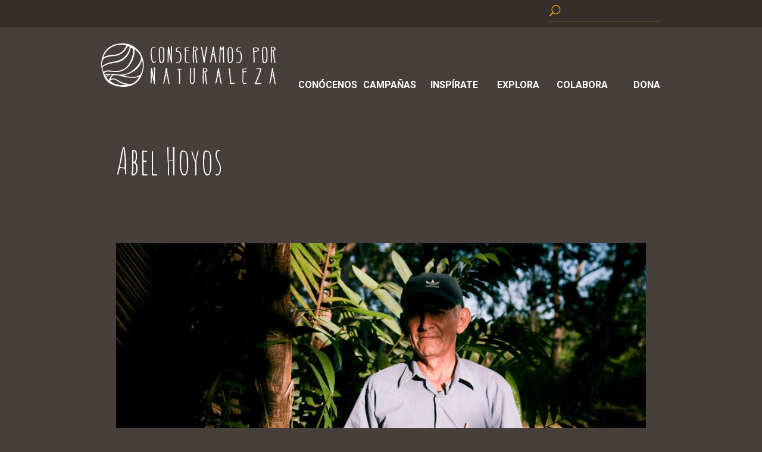

--- FILE ---
content_type: text/html
request_url: https://www.conservamospornaturaleza.org/kuyapanakuy/abel-hoyos/
body_size: 13151
content:
<!DOCTYPE html>
<html lang="es">
<head>	
<title>
Abel Hoyos	- Conservamos por Naturaleza
</title>
<meta name="viewport" content="width=device-width, minimum-scale=1.0, maximum-scale=1.0">
<meta http-equiv="content-type" content="text/html; charset=UTF-8" />
<meta name="description" content="Inspiramos a vivir en armonía con la naturaleza, fortalecemos las iniciativas de ciudadanos que ponen en valor nuestro patrimonio natural." />
<link href="https://fonts.googleapis.com/css?family=Amatic+SC" rel="stylesheet" type="text/css">
<link href="https://fonts.googleapis.com/css?family=Roboto:300,400,500,700" rel="stylesheet">
<link rel="alternate" type="application/rss+xml" title="Conservamos por Naturaleza RSS Feed" href="https://www.conservamospornaturaleza.org/feed/" />
<link rel="pingback" href="https://www.conservamospornaturaleza.org/xmlrpc.php" />
<link rel="shortcut icon" href="https://www.conservamospornaturaleza.org/wp-content/themes/conservamosTheme/images/favicon.ico" type="image/x-icon" />
<!--[if lt IE 9]>
<link rel="stylesheet" href="https://www.conservamospornaturaleza.org/wp-content/themes/conservamosTheme/css/ie.css">
<![endif]-->
<meta name='robots' content='max-image-preview:large' />
<link rel='dns-prefetch' href='//www.googletagmanager.com' />
<script type="text/javascript">
window._wpemojiSettings = {"baseUrl":"https:\/\/s.w.org\/images\/core\/emoji\/14.0.0\/72x72\/","ext":".png","svgUrl":"https:\/\/s.w.org\/images\/core\/emoji\/14.0.0\/svg\/","svgExt":".svg","source":{"concatemoji":"https:\/\/www.conservamospornaturaleza.org\/wp-includes\/js\/wp-emoji-release.min.js?ver=6.1.9"}};
/*! This file is auto-generated */
!function(e,a,t){var n,r,o,i=a.createElement("canvas"),p=i.getContext&&i.getContext("2d");function s(e,t){var a=String.fromCharCode,e=(p.clearRect(0,0,i.width,i.height),p.fillText(a.apply(this,e),0,0),i.toDataURL());return p.clearRect(0,0,i.width,i.height),p.fillText(a.apply(this,t),0,0),e===i.toDataURL()}function c(e){var t=a.createElement("script");t.src=e,t.defer=t.type="text/javascript",a.getElementsByTagName("head")[0].appendChild(t)}for(o=Array("flag","emoji"),t.supports={everything:!0,everythingExceptFlag:!0},r=0;r<o.length;r++)t.supports[o[r]]=function(e){if(p&&p.fillText)switch(p.textBaseline="top",p.font="600 32px Arial",e){case"flag":return s([127987,65039,8205,9895,65039],[127987,65039,8203,9895,65039])?!1:!s([55356,56826,55356,56819],[55356,56826,8203,55356,56819])&&!s([55356,57332,56128,56423,56128,56418,56128,56421,56128,56430,56128,56423,56128,56447],[55356,57332,8203,56128,56423,8203,56128,56418,8203,56128,56421,8203,56128,56430,8203,56128,56423,8203,56128,56447]);case"emoji":return!s([129777,127995,8205,129778,127999],[129777,127995,8203,129778,127999])}return!1}(o[r]),t.supports.everything=t.supports.everything&&t.supports[o[r]],"flag"!==o[r]&&(t.supports.everythingExceptFlag=t.supports.everythingExceptFlag&&t.supports[o[r]]);t.supports.everythingExceptFlag=t.supports.everythingExceptFlag&&!t.supports.flag,t.DOMReady=!1,t.readyCallback=function(){t.DOMReady=!0},t.supports.everything||(n=function(){t.readyCallback()},a.addEventListener?(a.addEventListener("DOMContentLoaded",n,!1),e.addEventListener("load",n,!1)):(e.attachEvent("onload",n),a.attachEvent("onreadystatechange",function(){"complete"===a.readyState&&t.readyCallback()})),(e=t.source||{}).concatemoji?c(e.concatemoji):e.wpemoji&&e.twemoji&&(c(e.twemoji),c(e.wpemoji)))}(window,document,window._wpemojiSettings);
</script>
<style type="text/css">
img.wp-smiley,
img.emoji {
display: inline !important;
border: none !important;
box-shadow: none !important;
height: 1em !important;
width: 1em !important;
margin: 0 0.07em !important;
vertical-align: -0.1em !important;
background: none !important;
padding: 0 !important;
}
</style>
<!-- <link rel='stylesheet' id='sbi_styles-css' href='https://www.conservamospornaturaleza.org/wp-content/plugins/instagram-feed/css/sbi-styles.min.css?ver=6.2.4' type='text/css' media='all' /> -->
<!-- <link rel='stylesheet' id='wp-block-library-css' href='https://www.conservamospornaturaleza.org/wp-includes/css/dist/block-library/style.min.css?ver=6.1.9' type='text/css' media='all' /> -->
<!-- <link rel='stylesheet' id='classic-theme-styles-css' href='https://www.conservamospornaturaleza.org/wp-includes/css/classic-themes.min.css?ver=1' type='text/css' media='all' /> -->
<link rel="stylesheet" type="text/css" href="//www.conservamospornaturaleza.org/wp-content/cache/wpfc-minified/eg12fsvc/6du2r.css" media="all"/>
<style id='global-styles-inline-css' type='text/css'>
body{--wp--preset--color--black: #000000;--wp--preset--color--cyan-bluish-gray: #abb8c3;--wp--preset--color--white: #ffffff;--wp--preset--color--pale-pink: #f78da7;--wp--preset--color--vivid-red: #cf2e2e;--wp--preset--color--luminous-vivid-orange: #ff6900;--wp--preset--color--luminous-vivid-amber: #fcb900;--wp--preset--color--light-green-cyan: #7bdcb5;--wp--preset--color--vivid-green-cyan: #00d084;--wp--preset--color--pale-cyan-blue: #8ed1fc;--wp--preset--color--vivid-cyan-blue: #0693e3;--wp--preset--color--vivid-purple: #9b51e0;--wp--preset--gradient--vivid-cyan-blue-to-vivid-purple: linear-gradient(135deg,rgba(6,147,227,1) 0%,rgb(155,81,224) 100%);--wp--preset--gradient--light-green-cyan-to-vivid-green-cyan: linear-gradient(135deg,rgb(122,220,180) 0%,rgb(0,208,130) 100%);--wp--preset--gradient--luminous-vivid-amber-to-luminous-vivid-orange: linear-gradient(135deg,rgba(252,185,0,1) 0%,rgba(255,105,0,1) 100%);--wp--preset--gradient--luminous-vivid-orange-to-vivid-red: linear-gradient(135deg,rgba(255,105,0,1) 0%,rgb(207,46,46) 100%);--wp--preset--gradient--very-light-gray-to-cyan-bluish-gray: linear-gradient(135deg,rgb(238,238,238) 0%,rgb(169,184,195) 100%);--wp--preset--gradient--cool-to-warm-spectrum: linear-gradient(135deg,rgb(74,234,220) 0%,rgb(151,120,209) 20%,rgb(207,42,186) 40%,rgb(238,44,130) 60%,rgb(251,105,98) 80%,rgb(254,248,76) 100%);--wp--preset--gradient--blush-light-purple: linear-gradient(135deg,rgb(255,206,236) 0%,rgb(152,150,240) 100%);--wp--preset--gradient--blush-bordeaux: linear-gradient(135deg,rgb(254,205,165) 0%,rgb(254,45,45) 50%,rgb(107,0,62) 100%);--wp--preset--gradient--luminous-dusk: linear-gradient(135deg,rgb(255,203,112) 0%,rgb(199,81,192) 50%,rgb(65,88,208) 100%);--wp--preset--gradient--pale-ocean: linear-gradient(135deg,rgb(255,245,203) 0%,rgb(182,227,212) 50%,rgb(51,167,181) 100%);--wp--preset--gradient--electric-grass: linear-gradient(135deg,rgb(202,248,128) 0%,rgb(113,206,126) 100%);--wp--preset--gradient--midnight: linear-gradient(135deg,rgb(2,3,129) 0%,rgb(40,116,252) 100%);--wp--preset--duotone--dark-grayscale: url('#wp-duotone-dark-grayscale');--wp--preset--duotone--grayscale: url('#wp-duotone-grayscale');--wp--preset--duotone--purple-yellow: url('#wp-duotone-purple-yellow');--wp--preset--duotone--blue-red: url('#wp-duotone-blue-red');--wp--preset--duotone--midnight: url('#wp-duotone-midnight');--wp--preset--duotone--magenta-yellow: url('#wp-duotone-magenta-yellow');--wp--preset--duotone--purple-green: url('#wp-duotone-purple-green');--wp--preset--duotone--blue-orange: url('#wp-duotone-blue-orange');--wp--preset--font-size--small: 13px;--wp--preset--font-size--medium: 20px;--wp--preset--font-size--large: 36px;--wp--preset--font-size--x-large: 42px;--wp--preset--spacing--20: 0.44rem;--wp--preset--spacing--30: 0.67rem;--wp--preset--spacing--40: 1rem;--wp--preset--spacing--50: 1.5rem;--wp--preset--spacing--60: 2.25rem;--wp--preset--spacing--70: 3.38rem;--wp--preset--spacing--80: 5.06rem;}:where(.is-layout-flex){gap: 0.5em;}body .is-layout-flow > .alignleft{float: left;margin-inline-start: 0;margin-inline-end: 2em;}body .is-layout-flow > .alignright{float: right;margin-inline-start: 2em;margin-inline-end: 0;}body .is-layout-flow > .aligncenter{margin-left: auto !important;margin-right: auto !important;}body .is-layout-constrained > .alignleft{float: left;margin-inline-start: 0;margin-inline-end: 2em;}body .is-layout-constrained > .alignright{float: right;margin-inline-start: 2em;margin-inline-end: 0;}body .is-layout-constrained > .aligncenter{margin-left: auto !important;margin-right: auto !important;}body .is-layout-constrained > :where(:not(.alignleft):not(.alignright):not(.alignfull)){max-width: var(--wp--style--global--content-size);margin-left: auto !important;margin-right: auto !important;}body .is-layout-constrained > .alignwide{max-width: var(--wp--style--global--wide-size);}body .is-layout-flex{display: flex;}body .is-layout-flex{flex-wrap: wrap;align-items: center;}body .is-layout-flex > *{margin: 0;}:where(.wp-block-columns.is-layout-flex){gap: 2em;}.has-black-color{color: var(--wp--preset--color--black) !important;}.has-cyan-bluish-gray-color{color: var(--wp--preset--color--cyan-bluish-gray) !important;}.has-white-color{color: var(--wp--preset--color--white) !important;}.has-pale-pink-color{color: var(--wp--preset--color--pale-pink) !important;}.has-vivid-red-color{color: var(--wp--preset--color--vivid-red) !important;}.has-luminous-vivid-orange-color{color: var(--wp--preset--color--luminous-vivid-orange) !important;}.has-luminous-vivid-amber-color{color: var(--wp--preset--color--luminous-vivid-amber) !important;}.has-light-green-cyan-color{color: var(--wp--preset--color--light-green-cyan) !important;}.has-vivid-green-cyan-color{color: var(--wp--preset--color--vivid-green-cyan) !important;}.has-pale-cyan-blue-color{color: var(--wp--preset--color--pale-cyan-blue) !important;}.has-vivid-cyan-blue-color{color: var(--wp--preset--color--vivid-cyan-blue) !important;}.has-vivid-purple-color{color: var(--wp--preset--color--vivid-purple) !important;}.has-black-background-color{background-color: var(--wp--preset--color--black) !important;}.has-cyan-bluish-gray-background-color{background-color: var(--wp--preset--color--cyan-bluish-gray) !important;}.has-white-background-color{background-color: var(--wp--preset--color--white) !important;}.has-pale-pink-background-color{background-color: var(--wp--preset--color--pale-pink) !important;}.has-vivid-red-background-color{background-color: var(--wp--preset--color--vivid-red) !important;}.has-luminous-vivid-orange-background-color{background-color: var(--wp--preset--color--luminous-vivid-orange) !important;}.has-luminous-vivid-amber-background-color{background-color: var(--wp--preset--color--luminous-vivid-amber) !important;}.has-light-green-cyan-background-color{background-color: var(--wp--preset--color--light-green-cyan) !important;}.has-vivid-green-cyan-background-color{background-color: var(--wp--preset--color--vivid-green-cyan) !important;}.has-pale-cyan-blue-background-color{background-color: var(--wp--preset--color--pale-cyan-blue) !important;}.has-vivid-cyan-blue-background-color{background-color: var(--wp--preset--color--vivid-cyan-blue) !important;}.has-vivid-purple-background-color{background-color: var(--wp--preset--color--vivid-purple) !important;}.has-black-border-color{border-color: var(--wp--preset--color--black) !important;}.has-cyan-bluish-gray-border-color{border-color: var(--wp--preset--color--cyan-bluish-gray) !important;}.has-white-border-color{border-color: var(--wp--preset--color--white) !important;}.has-pale-pink-border-color{border-color: var(--wp--preset--color--pale-pink) !important;}.has-vivid-red-border-color{border-color: var(--wp--preset--color--vivid-red) !important;}.has-luminous-vivid-orange-border-color{border-color: var(--wp--preset--color--luminous-vivid-orange) !important;}.has-luminous-vivid-amber-border-color{border-color: var(--wp--preset--color--luminous-vivid-amber) !important;}.has-light-green-cyan-border-color{border-color: var(--wp--preset--color--light-green-cyan) !important;}.has-vivid-green-cyan-border-color{border-color: var(--wp--preset--color--vivid-green-cyan) !important;}.has-pale-cyan-blue-border-color{border-color: var(--wp--preset--color--pale-cyan-blue) !important;}.has-vivid-cyan-blue-border-color{border-color: var(--wp--preset--color--vivid-cyan-blue) !important;}.has-vivid-purple-border-color{border-color: var(--wp--preset--color--vivid-purple) !important;}.has-vivid-cyan-blue-to-vivid-purple-gradient-background{background: var(--wp--preset--gradient--vivid-cyan-blue-to-vivid-purple) !important;}.has-light-green-cyan-to-vivid-green-cyan-gradient-background{background: var(--wp--preset--gradient--light-green-cyan-to-vivid-green-cyan) !important;}.has-luminous-vivid-amber-to-luminous-vivid-orange-gradient-background{background: var(--wp--preset--gradient--luminous-vivid-amber-to-luminous-vivid-orange) !important;}.has-luminous-vivid-orange-to-vivid-red-gradient-background{background: var(--wp--preset--gradient--luminous-vivid-orange-to-vivid-red) !important;}.has-very-light-gray-to-cyan-bluish-gray-gradient-background{background: var(--wp--preset--gradient--very-light-gray-to-cyan-bluish-gray) !important;}.has-cool-to-warm-spectrum-gradient-background{background: var(--wp--preset--gradient--cool-to-warm-spectrum) !important;}.has-blush-light-purple-gradient-background{background: var(--wp--preset--gradient--blush-light-purple) !important;}.has-blush-bordeaux-gradient-background{background: var(--wp--preset--gradient--blush-bordeaux) !important;}.has-luminous-dusk-gradient-background{background: var(--wp--preset--gradient--luminous-dusk) !important;}.has-pale-ocean-gradient-background{background: var(--wp--preset--gradient--pale-ocean) !important;}.has-electric-grass-gradient-background{background: var(--wp--preset--gradient--electric-grass) !important;}.has-midnight-gradient-background{background: var(--wp--preset--gradient--midnight) !important;}.has-small-font-size{font-size: var(--wp--preset--font-size--small) !important;}.has-medium-font-size{font-size: var(--wp--preset--font-size--medium) !important;}.has-large-font-size{font-size: var(--wp--preset--font-size--large) !important;}.has-x-large-font-size{font-size: var(--wp--preset--font-size--x-large) !important;}
.wp-block-navigation a:where(:not(.wp-element-button)){color: inherit;}
:where(.wp-block-columns.is-layout-flex){gap: 2em;}
.wp-block-pullquote{font-size: 1.5em;line-height: 1.6;}
</style>
<!-- <link rel='stylesheet' id='tag-popup-form-css' href='https://www.conservamospornaturaleza.org/wp-content/plugins/beauty-contact-popup-form/inc/beauty-contact-popup-form.css?ver=6.1.9' type='text/css' media='all' /> -->
<!-- <link rel='stylesheet' id='contact-form-7-css' href='https://www.conservamospornaturaleza.org/wp-content/plugins/contact-form-7/includes/css/styles.css?ver=5.7.3' type='text/css' media='all' /> -->
<!-- <link rel='stylesheet' id='foundation-app-css' href='https://www.conservamospornaturaleza.org/wp-content/themes/conservamosTheme/stylesheets/app.css?ver=3.0' type='text/css' media='all' /> -->
<!-- <link rel='stylesheet' id='conserva-css-css' href='https://www.conservamospornaturaleza.org/wp-content/themes/conservamosTheme/stylesheets/conserva.css?ver=3.0' type='text/css' media='all' /> -->
<!-- <link rel='stylesheet' id='lightbox-style-css' href='https://www.conservamospornaturaleza.org/wp-content/themes/conservamosTheme/library/lightbox/css/jquery.fancybox.css?ver=6.1.9' type='text/css' media='all' /> -->
<link rel="stylesheet" type="text/css" href="//www.conservamospornaturaleza.org/wp-content/cache/wpfc-minified/e3oda8yq/6du2r.css" media="all"/>
<script src='//www.conservamospornaturaleza.org/wp-content/cache/wpfc-minified/d3p363jz/6du2r.js' type="text/javascript"></script>
<!-- <script type='text/javascript' src='https://www.conservamospornaturaleza.org/wp-content/plugins/beauty-contact-popup-form/inc/beauty-contact-popup-form.js?ver=6.1.9' id='tag-popup-form-js'></script> -->
<!-- <script type='text/javascript' src='https://www.conservamospornaturaleza.org/wp-content/plugins/beauty-contact-popup-form/inc/beauty-contact-popup.js?ver=6.1.9' id='tag-popup-popup-js'></script> -->
<!-- <script type='text/javascript' src='https://www.conservamospornaturaleza.org/wp-content/themes/conservamosTheme/javascripts/jquery.min.js' id='jquery-js'></script> -->
<script>window.jQuery || document.write('<script src="https://www.conservamospornaturaleza.org/js/jquery.min.js"><\/script>')</script>
<!-- Google tag (gtag.js) snippet added by Site Kit -->
<!-- Google Analytics snippet added by Site Kit -->
<script type='text/javascript' src='https://www.googletagmanager.com/gtag/js?id=GT-WF7NBFST' id='google_gtagjs-js' async></script>
<script type='text/javascript' id='google_gtagjs-js-after'>
window.dataLayer = window.dataLayer || [];function gtag(){dataLayer.push(arguments);}
gtag("set","linker",{"domains":["www.conservamospornaturaleza.org"]});
gtag("js", new Date());
gtag("set", "developer_id.dZTNiMT", true);
gtag("config", "GT-WF7NBFST");
window._googlesitekit = window._googlesitekit || {}; window._googlesitekit.throttledEvents = []; window._googlesitekit.gtagEvent = (name, data) => { var key = JSON.stringify( { name, data } ); if ( !! window._googlesitekit.throttledEvents[ key ] ) { return; } window._googlesitekit.throttledEvents[ key ] = true; setTimeout( () => { delete window._googlesitekit.throttledEvents[ key ]; }, 5 ); gtag( "event", name, { ...data, event_source: "site-kit" } ); } 
</script>
<!-- End Google tag (gtag.js) snippet added by Site Kit -->
<script src='//www.conservamospornaturaleza.org/wp-content/cache/wpfc-minified/978l7j6h/jtc.js' type="text/javascript"></script>
<!-- <script type='text/javascript' src='https://www.conservamospornaturaleza.org/wp-content/themes/conservamosTheme/javascripts/foundation/modernizr.foundation.js' id='modernizr-js'></script> -->
<!-- <script type='text/javascript' src='https://www.conservamospornaturaleza.org/wp-content/themes/conservamosTheme/library/lightbox/js/jquery.fancybox.pack.js?ver=1' id='fancybox-js'></script> -->
<link rel="https://api.w.org/" href="https://www.conservamospornaturaleza.org/wp-json/" /><link rel="EditURI" type="application/rsd+xml" title="RSD" href="https://www.conservamospornaturaleza.org/xmlrpc.php?rsd" />
<link rel="wlwmanifest" type="application/wlwmanifest+xml" href="https://www.conservamospornaturaleza.org/wp-includes/wlwmanifest.xml" />
<meta name="generator" content="WordPress 6.1.9" />
<link rel="canonical" href="https://www.conservamospornaturaleza.org/kuyapanakuy/abel-hoyos/" />
<link rel='shortlink' href='https://www.conservamospornaturaleza.org/?p=5189' />
<link rel="alternate" type="application/json+oembed" href="https://www.conservamospornaturaleza.org/wp-json/oembed/1.0/embed?url=https%3A%2F%2Fwww.conservamospornaturaleza.org%2Fkuyapanakuy%2Fabel-hoyos%2F" />
<link rel="alternate" type="text/xml+oembed" href="https://www.conservamospornaturaleza.org/wp-json/oembed/1.0/embed?url=https%3A%2F%2Fwww.conservamospornaturaleza.org%2Fkuyapanakuy%2Fabel-hoyos%2F&#038;format=xml" />
<meta name="generator" content="Site Kit by Google 1.138.0" /><meta name="framework" content="Redux 4.3.9" />
<!-- Meta Pixel Code -->
<script type='text/javascript'>
!function(f,b,e,v,n,t,s){if(f.fbq)return;n=f.fbq=function(){n.callMethod?
n.callMethod.apply(n,arguments):n.queue.push(arguments)};if(!f._fbq)f._fbq=n;
n.push=n;n.loaded=!0;n.version='2.0';n.queue=[];t=b.createElement(e);t.async=!0;
t.src=v;s=b.getElementsByTagName(e)[0];s.parentNode.insertBefore(t,s)}(window,
document,'script','https://connect.facebook.net/en_US/fbevents.js?v=next');
</script>
<!-- End Meta Pixel Code -->
<script type='text/javascript'>
var url = window.location.origin + '?ob=open-bridge';
fbq('set', 'openbridge', '967760478321546', url);
</script>
<script type='text/javascript'>fbq('init', '967760478321546', {}, {
"agent": "wordpress-6.1.9-3.0.14"
})</script><script type='text/javascript'>
fbq('track', 'PageView', []);
</script>
<!-- Meta Pixel Code -->
<noscript>
<img height="1" width="1" style="display:none" alt="fbpx"
src="https://www.facebook.com/tr?id=967760478321546&ev=PageView&noscript=1" />
</noscript>
<!-- End Meta Pixel Code -->
<script src='//www.conservamospornaturaleza.org/wp-content/cache/wpfc-minified/qt6ybnb4/jtc.js' type="text/javascript"></script>
<!-- <script type="text/javascript" src="https://www.conservamospornaturaleza.org/wp-content/themes/conservamosTheme/javascripts/jquery.validate.min.js"></script> -->			
<!-- <script type="text/javascript" src="https://www.conservamospornaturaleza.org/wp-content/themes/conservamosTheme/javascripts/additional-methods.min.js"></script> -->			
<script src="https://cdnjs.cloudflare.com/ajax/libs/masonry/3.3.2/masonry.pkgd.min.js"></script>
<style>
@font-face {
font-family: Ludicrous;
src: url("https://www.conservamospornaturaleza.org/wp-content/themes/conservamosTheme/fonts/Ludicrous.otf") format("opentype");
}
.tribe-mini-calendar thead {
background: #fdaa2a !important;
}
.tribe-mini-calendar div[id*="daynum-"] a {
color: #fdaa2a;
}
.tribe-mini-calendar-event .list-date {
background: #fdaa2a !important;
}
.tribe-mini-calendar-event .list-info h2 a {
color: #333;
}
#root.fixedRoot {
margin-top: 189px;
}
footer #footer-info a img {
max-height: 45px;
}
@media (max-width: 1000px) {
footer #footer-info a img {
max-height: 34px;
}
}
@media (max-width: 900px) {
#top-header #top-bar #logos {
max-width: 230px;
display: block;
}
#top-header #top-bar #nav {
width: 100%;
min-height: 55px;
}
}
@media only screen and (max-width: 767px) {
#root.fixedRoot {
margin-top: 0px;
}
footer #footer-info a img {
max-height: 45px;
}
#top-header #extras-bar {
height: auto;
}
html body #top-header #top-bar .twelve.columns #nav ul.menu li {
display: block;
width: 100%;
}
#top-header #top-bar #nav {
min-height: 225px;
}
}
#top-header #top-bar #nav ul.menu {
position: absolute;
bottom: 15px;
}
#top-header #top-bar #nav ul.menu li a {
min-height: 0px !important;
font-family: 'Roboto' !important;
font-weight: bold !important;
font-size: 16px !important;
line-height: 0.7 !important;
}
#top-header #top-bar #nav ul.menu li a:hover {
border-bottom: 1px solid white;
}
#top-header #top-bar #nav ul.menu li.dona a {
/* background: #FFAA01; */
}
#nav-ul {
width: 100%;
}
</style>
<script>
$(function() {			
setTimeout(function(){$("input.organizer-website").parent().parent().hide();}, 500);
$("#shareEvent").appendTo("#sidebar-side");
$("#onSearchEventsList").css({
height: 0,
overflow: "hidden"
});
var intento = 0;
$(document).on("click",".tribe-mini-calendar-day-link, .tribe-mini-calendar-nav-link",  function() {
$(".tribe-mini-calendar-list-wrapper").show();
$("#onSearchEventsList").css({
height: 0
});
});
$(document).on("click",".tribe-bar-submit",  function(e) {
$(".tribe-mini-calendar-list-wrapper").hide();
$("#onSearchEventsList").css({
height: "auto"
});
$("#tribe-bar-form").submit();
});
var $secondaryMenu = $('#top-header');
var $content = $("#root");
$(window).scroll(function(event) {
var top = $(window).scrollTop();
var menuTop =  123;
if ($(window).width() > 770) {
if (top >= menuTop) {
$secondaryMenu.addClass('fixed');
$content.addClass("fixedRoot");
}
else {
$secondaryMenu.removeClass('fixed');
$content.removeClass("fixedRoot");
}
} else {
$secondaryMenu.removeClass('fixed');
$content.removeClass("fixedRoot");
}
});
});
</script>
</head>
<body class="kuyapanakuy-template-default single single-kuyapanakuy postid-5189">
<!-- <div id="fb-root"></div>
<script>
(function(d, s, id) {
var js, fjs = d.getElementsByTagName(s)[0];
if (d.getElementById(id)) return;
js = d.createElement(s); js.id = id;
js.src = "//connect.facebook.net/es_ES/all.js#xfbml=1";
fjs.parentNode.insertBefore(js, fjs);
}(document, 'script', 'facebook-jssdk'));
</script> -->
<div id="root">
<div id="top-header">
<div id="extras-bar">
<div class="row container" style="max-width: 1000px;">
<div class="three columns offset-by-nine">
<ul>
<li class="last" style="width: 100%;">
<section id="home-search">				
<div class="row container-up">
<div class="twelve columns centered container-up">				
<div class="row container-down">
<div class="row collapse" id="searchform">
<form action="https://www.conservamospornaturaleza.org/" method="get">
<div class="twelve mobile-three columns">
<input type="hidden" class="postTypeRuta" name="post_type[]" value="ruta" />
<input type="hidden" class="postTypeRuta" name="post_type[]" value="area" />
<button type="submit" id="search-button" class="postfix"><img src="https://www.conservamospornaturaleza.org/wp-content/themes/conservamosTheme/images/img/icon-lupa.png" ></button>
<input type="text" id="search" placeholder="" name="s" value="" />
</div>
</form>
</div>
</div>
</div>									
</div>
</section>	
</li>
</ul>
</div>
</div>
</div>
<div class="row container">
<div id="top-bar" class="row container">
<div class="twelve columns">	
<div id="logos" class="four columns">
<div id="logo-cp">
<a href="https://www.conservamospornaturaleza.org"><img src="https://www.conservamospornaturaleza.org/wp-content/themes/conservamosTheme/images/logos/logo-cp_2.png"
border="0" alt="Conservacion Privada" title="Conservacion Privada" /></a>
</div><!-- #logo-cp -->
</div><!-- #logos -->
<div id="nav" class="eight columns">	
<ul id="nav-ul" class="block-grid six-up menu">
<li class="grid-item"><a href="https://www.conservamospornaturaleza.org/conocenos/">
Conócenos</a></li>
<li class="grid-item"><a href="https://www.conservamospornaturaleza.org#campanas-bg" class="go-campanas">
Campañas</a></li>
<li class="grid-item"><a href="https://www.conservamospornaturaleza.org/inspiracion/">
Inspírate</a></li>
<li class="grid-item"><a href="https://www.conservamospornaturaleza.org/explora/">
Explora</a></li>
<li class="grid-item"><a href="https://www.conservamospornaturaleza.org#colabora-bg" class="go-colabora">
Colabora</a></li>
<li class="grid-item dona"><a href="https://www.conservamospornaturaleza.org/accion/dona">Dona</a></li>
</ul>
</div>
</div>
</div> <!-- #top-bar -->
</div>
</div><!-- #top-header -->
<div class="row container full-width">
<div class="content white">
<div id="fb-root"></div>
<script>
(function(d, s, id) {
var js, fjs = d.getElementsByTagName(s)[0];
if (d.getElementById(id)) return;
js = d.createElement(s); js.id = id;
js.src = "//connect.facebook.net/es_ES/all.js#xfbml=1";
fjs.parentNode.insertBefore(js, fjs);
}(document, 'script', 'facebook-jssdk'));
</script>
<section id="area-single">
<div class="row container">
<div class="twelve columns">
<h1 class="amatic">Abel Hoyos</h1>
</div>
<div id="intro-perfil" class="twelve columns">
</div>
</div><!-- titulo y intro -->
<div class="row container">					
<div id="perso-perfil" class="twelve columns">
<p><a href="http://www.conservamospornaturaleza.org/img/2015/09/Abel-Hoyos.jpg"><img decoding="async" width="960" height="640" class="aligncenter size-full wp-image-5190" alt="Abel Hoyos" src="http://www.conservamospornaturaleza.org/img/2015/09/Abel-Hoyos.jpg" srcset="https://www.conservamospornaturaleza.org/img/2015/09/Abel-Hoyos.jpg 960w, https://www.conservamospornaturaleza.org/img/2015/09/Abel-Hoyos-600x400.jpg 600w" sizes="(max-width: 960px) 100vw, 960px" /></a></p>
</div><!-- frase -->
</div><!-- frase y contenido -->
<div class="row container">
</div><!-- ficha tecnica y ayudanos -->
<div id="turis-perfil" class="row container">
</div><!-- visitanos -->
</section>
<section id="lista-areas">
<!--<div class="row container-wide">
<div class="twelve columns">
<h1 class="amatic center">Las áreas</h1>
</div>
</div>-->
<div class="row container">
<div class="three columns">
</div>
<div class="three columns">
</div>
<div class="three columns">
</div>
<div class="three columns">
</div>
</div>
</section>
</div>
		</div><!-- .row container -->
<div id="root_footer"></div>
</div><!-- #root -->
<footer>	
<div class="row container">
<div id="footer-info" class="four columns" style="width: 40%;">
<div class="row">		
<div class="twelve columns">
<a style="display:inline-block; margin-right: 10px;" href="http://www.spda.org.pe" target="_blank"><img src="https://www.conservamospornaturaleza.org/wp-content/themes/conservamosTheme/images/logos/logo-spda-foot-2.png" />
<a style="display:inline-block;" href="http://conservamos.org" target="_blank"><img src="https://www.conservamospornaturaleza.org/wp-content/themes/conservamosTheme/images/logos/logo-cp-foot-2.png" /></a>
<p>Av. Prolongación Arenales 437<br />Lima, Perú<br />Telf: (01) 6124700<br />
<a href="mailto:conservamos@spda.org.pe" title="Inicio">conservamos@spda.org.pe</a>				
<!--<iframe src="//www.facebook.com/plugins/like.php?locale=es_ES&href=https%3A%2F%2Fwww.facebook.com%2Fpages%2FConservamos-por-Naturaleza%2F320561701349466&amp;send=false&amp;layout=button_count&amp;width=290&amp;show_faces=false&amp;action=like&amp;colorscheme=light&amp;font&amp;height=55&amp" scrolling="no" frameborder="0" style="border:none; overflow:hidden; width:220px; height:55px;" allowTransparency="true"></iframe></p>
-->
</div>
</div>
</div>
<div id="footer-links" class="four columns" style="width: 30%;">	
<ul class="columns six">
<li><a href="/conocenos">Conócenos</a>
<li><a href="/inspiracion">Inspírate</a>
<li><a href="/explora">Explora</a>
<li><a href="/accion">Haz</a>
<li><a href="/noticia">Noticias</a>
<li><a href="/eventos">Eventos</a>
</ul>
<ul class="columns six">
<li><a href="/colabora/ayuda-a-la-conservacion-comprando-aqui/">Tienda</a>
<li><a href="http://reforesta.pe">Reforestamos</a>
<li><a href="http://hazla.pe">Hazla por tu playa</a>
<li><a href="http://hazlaportuola.pe">Hazla por tu ola</a>
<li><a href="/accion/dona">Dona</a>
<li><a href='javascript:TagPopup_OpenForm("TagPopup_FormContainer","TagPopup_FormContainerBody","TagPopup_FormContainerFooter");'>Contáctanos</a><div style="display: none;" id="TagPopup_FormContainer"><div id="TagPopup_FormContainerHeader"><div id="TagPopup_FormClose"><a href="javascript:TagPopup_HideForm('TagPopup_FormContainer','TagPopup_FormContainerFooter');">X</a></div><div id="TagPopup_FormTitle">  Contáctanos </div></div><div id="TagPopup_FormContainerBody"><form action="#" name="TagPopup_Form" id="TagPopup_Form"><div id="TagPopup_FormLabel_Page"><input name="TagPopup_name" class="TagPopup_TextForm" type="text" id="TagPopup_name" Placeholder="Nombre" maxlength="120"></div><div id="TagPopup_FormLabel_Page"><input name="TagPopup_mail" class="TagPopup_TextForm" type="text" id="TagPopup_mail"  Placeholder="Correo" maxlength="120"></div><div id="TagPopup_FormLabel_Page"><textarea name="TagPopup_message" class="TagPopup_TextArea" rows="3" id="TagPopup_message"  Placeholder="Mensaje"></textarea></div><div id="TagPopup_FormLabel_Page"><input type="button" name="button" class="TagPopup_Button" value="Enviar" onClick="javascript:TagPopup_Submit(this.parentNode,'https://www.conservamospornaturaleza.org');"><span id="errorMsg" style="margin-top: 10px;position: relative;display: block;width: 100%;text-align: center;color: #AA0000;"></span><div id="TagPopup_FormAlert"> <span id="TagPopup_alertmessage"></span> </div></div></form></div><div style="text-align: left; position: relative; max-width: 368px; width: 100%; padding-left: 15px; line-height: 1.4;
font-size: 13px; padding-right: 15px;">
Conservamos por Naturaleza, Sociedad Peruana de Derecho Ambiental (SPDA)<br>
Av. Prolongación Arenales 437 - Lima, Perú<br>
Telf: (01) 6124700 <br>
conservamospornaturaleza@gmail.com</div></div><div style="display: none;" id="TagPopup_FormContainerFooter"></div>				
</ul>
</div>
<div id="footer-unete" class="four columns" style="width: 30%;">
<section id="contactForm">
<h6 class="amatic">Únete al boletín</h6>						
<div class="wpcf7 no-js" id="wpcf7-f4051-o1" lang="en-US" dir="ltr">
<div class="screen-reader-response"><p role="status" aria-live="polite" aria-atomic="true"></p> <ul></ul></div>
<form action="/kuyapanakuy/abel-hoyos/#wpcf7-f4051-o1" method="post" class="wpcf7-form init" aria-label="Contact form" novalidate="novalidate" data-status="init">
<div style="display: none;">
<input type="hidden" name="_wpcf7" value="4051" />
<input type="hidden" name="_wpcf7_version" value="5.7.3" />
<input type="hidden" name="_wpcf7_locale" value="en_US" />
<input type="hidden" name="_wpcf7_unit_tag" value="wpcf7-f4051-o1" />
<input type="hidden" name="_wpcf7_container_post" value="0" />
<input type="hidden" name="_wpcf7_posted_data_hash" value="" />
</div>
<p><span class="wpcf7-form-control-wrap" data-name="your-first-name"><input size="40" class="wpcf7-form-control wpcf7-text wpcf7-validates-as-required input-field" aria-required="true" aria-invalid="false" placeholder="Nombre*" value="" type="text" name="your-first-name" /></span>
</p>
<p><span class="wpcf7-form-control-wrap" data-name="your-last-name"><input size="40" class="wpcf7-form-control wpcf7-text wpcf7-validates-as-required input-field" aria-required="true" aria-invalid="false" placeholder="Apellido*" value="" type="text" name="your-last-name" /></span>
</p>
<p><span class="wpcf7-form-control-wrap" data-name="your-email"><input size="40" class="wpcf7-form-control wpcf7-text wpcf7-email wpcf7-validates-as-required wpcf7-validates-as-email input-field" aria-required="true" aria-invalid="false" placeholder="Correo*" value="" type="email" name="your-email" /></span>
</p>
<p><input class="wpcf7-form-control has-spinner wpcf7-submit" type="submit" value="Suscríbeme al boletín" /><span class="wpcf7-form-control-wrap" data-name="mailchimp-opt-in"><span class="wpcf7-form-control wpcf7-checkbox"><span class="wpcf7-list-item first last"><input type="checkbox" name="mailchimp-opt-in[]" value="" tabindex="" /><span class="wpcf7-list-item-label"></span></span></span></span>
</p>
<p><span id="wpcf7-696864a615e47-wrapper" class="wpcf7-form-control-wrap honeypot-653-wrap" style="display:none !important; visibility:hidden !important;"><label for="wpcf7-696864a615e47-field" class="hp-message">Please leave this field empty.</label><input id="wpcf7-696864a615e47-field"  class="wpcf7-form-control wpcf7-text" type="text" name="honeypot-653" value="" size="40" tabindex="-1" autocomplete="new-password" /></span>
</p><div class="wpcf7-response-output" aria-hidden="true"></div>
</form>
</div>
</section>		
</div>
</div>
<div id="footer-social" class="twelve columns">	
<p>INSTAGRAM</p>
<div id="sb_instagram"  class="sbi sbi_mob_col_1 sbi_tab_col_2 sbi_col_8 sbi_width_resp sbi_disable_mobile" style="width: 100%;height: 100%;" data-feedid="sbi_178414001252006124404147002929441#8"  data-res="auto" data-cols="8" data-colsmobile="1" data-colstablet="2" data-num="8" data-nummobile="" data-shortcode-atts="{&quot;followtext&quot;:&quot;S\u00edguenos&quot;,&quot;buttontext&quot;:&quot;Cargar m\u00e1s&quot;,&quot;disablemobile&quot;:&quot;true&quot;}"  data-postid="5189" data-locatornonce="704ae9ffc3" data-sbi-flags="resizeDisable">
<div id="sbi_images" >
<div class="sbi_item sbi_type_carousel sbi_new sbi_transition" id="sbi_18192624241269658" data-date="1687290964">
<div class="sbi_photo_wrap">
<a class="sbi_photo" href="https://www.instagram.com/p/CtuYWmsPuF1/" target="_blank" rel="noopener nofollow" data-full-res="https://scontent-mia3-2.cdninstagram.com/v/t51.36329-15/355404025_278452611510303_6449165804424726548_n.jpg?_nc_cat=107&#038;ccb=1-7&#038;_nc_sid=8ae9d6&#038;_nc_ohc=_vVs84ztKH4AX_ZQhnb&#038;_nc_ht=scontent-mia3-2.cdninstagram.com&#038;edm=ANo9K5cEAAAA&#038;oh=00_AfA7Y4y2SZGWTFiZC_3zWBDBRhaZ9F258fVbkz-DMyK_XA&#038;oe=6496F91B" data-img-src-set="{&quot;d&quot;:&quot;https:\/\/scontent-mia3-2.cdninstagram.com\/v\/t51.36329-15\/355404025_278452611510303_6449165804424726548_n.jpg?_nc_cat=107&amp;ccb=1-7&amp;_nc_sid=8ae9d6&amp;_nc_ohc=_vVs84ztKH4AX_ZQhnb&amp;_nc_ht=scontent-mia3-2.cdninstagram.com&amp;edm=ANo9K5cEAAAA&amp;oh=00_AfA7Y4y2SZGWTFiZC_3zWBDBRhaZ9F258fVbkz-DMyK_XA&amp;oe=6496F91B&quot;,&quot;150&quot;:&quot;https:\/\/scontent-mia3-2.cdninstagram.com\/v\/t51.36329-15\/355404025_278452611510303_6449165804424726548_n.jpg?_nc_cat=107&amp;ccb=1-7&amp;_nc_sid=8ae9d6&amp;_nc_ohc=_vVs84ztKH4AX_ZQhnb&amp;_nc_ht=scontent-mia3-2.cdninstagram.com&amp;edm=ANo9K5cEAAAA&amp;oh=00_AfA7Y4y2SZGWTFiZC_3zWBDBRhaZ9F258fVbkz-DMyK_XA&amp;oe=6496F91B&quot;,&quot;320&quot;:&quot;https:\/\/scontent-mia3-2.cdninstagram.com\/v\/t51.36329-15\/355404025_278452611510303_6449165804424726548_n.jpg?_nc_cat=107&amp;ccb=1-7&amp;_nc_sid=8ae9d6&amp;_nc_ohc=_vVs84ztKH4AX_ZQhnb&amp;_nc_ht=scontent-mia3-2.cdninstagram.com&amp;edm=ANo9K5cEAAAA&amp;oh=00_AfA7Y4y2SZGWTFiZC_3zWBDBRhaZ9F258fVbkz-DMyK_XA&amp;oe=6496F91B&quot;,&quot;640&quot;:&quot;https:\/\/scontent-mia3-2.cdninstagram.com\/v\/t51.36329-15\/355404025_278452611510303_6449165804424726548_n.jpg?_nc_cat=107&amp;ccb=1-7&amp;_nc_sid=8ae9d6&amp;_nc_ohc=_vVs84ztKH4AX_ZQhnb&amp;_nc_ht=scontent-mia3-2.cdninstagram.com&amp;edm=ANo9K5cEAAAA&amp;oh=00_AfA7Y4y2SZGWTFiZC_3zWBDBRhaZ9F258fVbkz-DMyK_XA&amp;oe=6496F91B&quot;}">
<span class="sbi-screenreader">🎥 Este jueves ven al #Kuyapanakuy, edición #Am</span>
<svg class="svg-inline--fa fa-clone fa-w-16 sbi_lightbox_carousel_icon" aria-hidden="true" aria-label="Clone" data-fa-proƒcessed="" data-prefix="far" data-icon="clone" role="img" xmlns="http://www.w3.org/2000/svg" viewBox="0 0 512 512">
<path fill="currentColor" d="M464 0H144c-26.51 0-48 21.49-48 48v48H48c-26.51 0-48 21.49-48 48v320c0 26.51 21.49 48 48 48h320c26.51 0 48-21.49 48-48v-48h48c26.51 0 48-21.49 48-48V48c0-26.51-21.49-48-48-48zM362 464H54a6 6 0 0 1-6-6V150a6 6 0 0 1 6-6h42v224c0 26.51 21.49 48 48 48h224v42a6 6 0 0 1-6 6zm96-96H150a6 6 0 0 1-6-6V54a6 6 0 0 1 6-6h308a6 6 0 0 1 6 6v308a6 6 0 0 1-6 6z"></path>
</svg>	                    <img src="https://www.conservamospornaturaleza.org/wp-content/plugins/instagram-feed/img/placeholder.png" alt="🎥 Este jueves ven al #Kuyapanakuy, edición #Amazonía 🌱
🌳 En esta edición conoce los avances y desafíos que enfrentan las personas defensoras del #ambiente y territorio de nuestra #Amazonía en una noche de cine bajo las estrellas 📽️💫
🌱Además, conoceremos a dos comunicadores indígenas que nos inspiran a seguir cuidando nuestra Amazonía: Glenda Rojas y Dager Irey. ❤️
👀 Entérate de nuestra programación para este jueves 22 de junio aquí. 🙌
👆 Ingreso libre
📆 Jueves 22 de junio.
🕛 7:30 p.m.
📍Centro Promotor de Tennis, Miraflores (Malecón Cisneros 810)
.
.
.
#Cine #CineAlAireLibre #CineAmbiental #Amazonía #perú">
</a>
</div>
</div><div class="sbi_item sbi_type_video sbi_new sbi_transition" id="sbi_18222247834208879" data-date="1687274352">
<div class="sbi_photo_wrap">
<a class="sbi_photo" href="https://www.instagram.com/reel/Ctt4E9epUnu/" target="_blank" rel="noopener nofollow" data-full-res="https://scontent-mia3-1.cdninstagram.com/v/t51.36329-15/355112504_2176681695863637_1707600796503187738_n.jpg?_nc_cat=100&#038;ccb=1-7&#038;_nc_sid=8ae9d6&#038;_nc_ohc=4twqn6rU7eIAX-yD2zm&#038;_nc_ht=scontent-mia3-1.cdninstagram.com&#038;edm=ANo9K5cEAAAA&#038;oh=00_AfAkCzPWGVQwS_bnFkGbrpTBv74SCMSDGsJhexqYh8H76A&#038;oe=6497297B" data-img-src-set="{&quot;d&quot;:&quot;https:\/\/scontent-mia3-1.cdninstagram.com\/v\/t51.36329-15\/355112504_2176681695863637_1707600796503187738_n.jpg?_nc_cat=100&amp;ccb=1-7&amp;_nc_sid=8ae9d6&amp;_nc_ohc=4twqn6rU7eIAX-yD2zm&amp;_nc_ht=scontent-mia3-1.cdninstagram.com&amp;edm=ANo9K5cEAAAA&amp;oh=00_AfAkCzPWGVQwS_bnFkGbrpTBv74SCMSDGsJhexqYh8H76A&amp;oe=6497297B&quot;,&quot;150&quot;:&quot;https:\/\/scontent-mia3-1.cdninstagram.com\/v\/t51.36329-15\/355112504_2176681695863637_1707600796503187738_n.jpg?_nc_cat=100&amp;ccb=1-7&amp;_nc_sid=8ae9d6&amp;_nc_ohc=4twqn6rU7eIAX-yD2zm&amp;_nc_ht=scontent-mia3-1.cdninstagram.com&amp;edm=ANo9K5cEAAAA&amp;oh=00_AfAkCzPWGVQwS_bnFkGbrpTBv74SCMSDGsJhexqYh8H76A&amp;oe=6497297B&quot;,&quot;320&quot;:&quot;https:\/\/scontent-mia3-1.cdninstagram.com\/v\/t51.36329-15\/355112504_2176681695863637_1707600796503187738_n.jpg?_nc_cat=100&amp;ccb=1-7&amp;_nc_sid=8ae9d6&amp;_nc_ohc=4twqn6rU7eIAX-yD2zm&amp;_nc_ht=scontent-mia3-1.cdninstagram.com&amp;edm=ANo9K5cEAAAA&amp;oh=00_AfAkCzPWGVQwS_bnFkGbrpTBv74SCMSDGsJhexqYh8H76A&amp;oe=6497297B&quot;,&quot;640&quot;:&quot;https:\/\/scontent-mia3-1.cdninstagram.com\/v\/t51.36329-15\/355112504_2176681695863637_1707600796503187738_n.jpg?_nc_cat=100&amp;ccb=1-7&amp;_nc_sid=8ae9d6&amp;_nc_ohc=4twqn6rU7eIAX-yD2zm&amp;_nc_ht=scontent-mia3-1.cdninstagram.com&amp;edm=ANo9K5cEAAAA&amp;oh=00_AfAkCzPWGVQwS_bnFkGbrpTBv74SCMSDGsJhexqYh8H76A&amp;oe=6497297B&quot;}">
<span class="sbi-screenreader">Postula a la beca Conservamos por Naturaleza 2023 </span>
<svg style="color: rgba(255,255,255,1)" class="svg-inline--fa fa-play fa-w-14 sbi_playbtn" aria-label="Play" aria-hidden="true" data-fa-processed="" data-prefix="fa" data-icon="play" role="presentation" xmlns="http://www.w3.org/2000/svg" viewBox="0 0 448 512"><path fill="currentColor" d="M424.4 214.7L72.4 6.6C43.8-10.3 0 6.1 0 47.9V464c0 37.5 40.7 60.1 72.4 41.3l352-208c31.4-18.5 31.5-64.1 0-82.6z"></path></svg>            <img src="https://www.conservamospornaturaleza.org/wp-content/plugins/instagram-feed/img/placeholder.png" alt="Postula a la beca Conservamos por Naturaleza 2023 y financia tu proyecto en áreas de conservación voluntaria como Susana Chang del ACP Bosque Seco @amotapehome en #Tumbes 🌳💚
👉 Más información en la bio.
#PremioCarlosPonce 2023 #túdejashuella
@eac_zorritos">
</a>
</div>
</div><div class="sbi_item sbi_type_video sbi_new sbi_transition" id="sbi_17987383366969657" data-date="1687197747">
<div class="sbi_photo_wrap">
<a class="sbi_photo" href="https://www.instagram.com/reel/CtrmRqxAVE6/" target="_blank" rel="noopener nofollow" data-full-res="https://scontent-mia3-1.cdninstagram.com/v/t51.36329-15/355155945_783308863257555_783717718668878282_n.jpg?_nc_cat=104&#038;ccb=1-7&#038;_nc_sid=8ae9d6&#038;_nc_ohc=tL0K_JD0ZdwAX_46w3Y&#038;_nc_ht=scontent-mia3-1.cdninstagram.com&#038;edm=ANo9K5cEAAAA&#038;oh=00_AfDggPygrZYYu43MRtedRPfCZkFN1nkqQSd_n_tKOjmFQQ&#038;oe=6496EC35" data-img-src-set="{&quot;d&quot;:&quot;https:\/\/scontent-mia3-1.cdninstagram.com\/v\/t51.36329-15\/355155945_783308863257555_783717718668878282_n.jpg?_nc_cat=104&amp;ccb=1-7&amp;_nc_sid=8ae9d6&amp;_nc_ohc=tL0K_JD0ZdwAX_46w3Y&amp;_nc_ht=scontent-mia3-1.cdninstagram.com&amp;edm=ANo9K5cEAAAA&amp;oh=00_AfDggPygrZYYu43MRtedRPfCZkFN1nkqQSd_n_tKOjmFQQ&amp;oe=6496EC35&quot;,&quot;150&quot;:&quot;https:\/\/scontent-mia3-1.cdninstagram.com\/v\/t51.36329-15\/355155945_783308863257555_783717718668878282_n.jpg?_nc_cat=104&amp;ccb=1-7&amp;_nc_sid=8ae9d6&amp;_nc_ohc=tL0K_JD0ZdwAX_46w3Y&amp;_nc_ht=scontent-mia3-1.cdninstagram.com&amp;edm=ANo9K5cEAAAA&amp;oh=00_AfDggPygrZYYu43MRtedRPfCZkFN1nkqQSd_n_tKOjmFQQ&amp;oe=6496EC35&quot;,&quot;320&quot;:&quot;https:\/\/scontent-mia3-1.cdninstagram.com\/v\/t51.36329-15\/355155945_783308863257555_783717718668878282_n.jpg?_nc_cat=104&amp;ccb=1-7&amp;_nc_sid=8ae9d6&amp;_nc_ohc=tL0K_JD0ZdwAX_46w3Y&amp;_nc_ht=scontent-mia3-1.cdninstagram.com&amp;edm=ANo9K5cEAAAA&amp;oh=00_AfDggPygrZYYu43MRtedRPfCZkFN1nkqQSd_n_tKOjmFQQ&amp;oe=6496EC35&quot;,&quot;640&quot;:&quot;https:\/\/scontent-mia3-1.cdninstagram.com\/v\/t51.36329-15\/355155945_783308863257555_783717718668878282_n.jpg?_nc_cat=104&amp;ccb=1-7&amp;_nc_sid=8ae9d6&amp;_nc_ohc=tL0K_JD0ZdwAX_46w3Y&amp;_nc_ht=scontent-mia3-1.cdninstagram.com&amp;edm=ANo9K5cEAAAA&amp;oh=00_AfDggPygrZYYu43MRtedRPfCZkFN1nkqQSd_n_tKOjmFQQ&amp;oe=6496EC35&quot;}">
<span class="sbi-screenreader">Postula a la beca Conservamos por Naturaleza 2023 </span>
<svg style="color: rgba(255,255,255,1)" class="svg-inline--fa fa-play fa-w-14 sbi_playbtn" aria-label="Play" aria-hidden="true" data-fa-processed="" data-prefix="fa" data-icon="play" role="presentation" xmlns="http://www.w3.org/2000/svg" viewBox="0 0 448 512"><path fill="currentColor" d="M424.4 214.7L72.4 6.6C43.8-10.3 0 6.1 0 47.9V464c0 37.5 40.7 60.1 72.4 41.3l352-208c31.4-18.5 31.5-64.1 0-82.6z"></path></svg>            <img src="https://www.conservamospornaturaleza.org/wp-content/plugins/instagram-feed/img/placeholder.png" alt="Postula a la beca Conservamos por Naturaleza 2023 y financia tu proyecto en áreas de conservación voluntaria como Rodrigo Carbajal de @ceare.peru en la ACP @potsom_posholl en #Oxapampa #Pasco 🌳💚
Más información en la bio.
#PremioCarlosPonce 2023 #túdejashuella">
</a>
</div>
</div><div class="sbi_item sbi_type_image sbi_new sbi_transition" id="sbi_18189527380256828" data-date="1687103737">
<div class="sbi_photo_wrap">
<a class="sbi_photo" href="https://www.instagram.com/p/CtozPqdNYfa/" target="_blank" rel="noopener nofollow" data-full-res="https://scontent-mia3-1.cdninstagram.com/v/t39.30808-6/355124538_646659170829342_4306861480838631648_n.jpg?_nc_cat=111&#038;ccb=1-7&#038;_nc_sid=8ae9d6&#038;_nc_ohc=3iMJEeO3JysAX9IEMm3&#038;_nc_ht=scontent-mia3-1.cdninstagram.com&#038;edm=ANo9K5cEAAAA&#038;oh=00_AfCvQa75QhFBOWt89A9b4WHbFV-q6iGulIkEqt6SiOSYjw&#038;oe=64968852" data-img-src-set="{&quot;d&quot;:&quot;https:\/\/scontent-mia3-1.cdninstagram.com\/v\/t39.30808-6\/355124538_646659170829342_4306861480838631648_n.jpg?_nc_cat=111&amp;ccb=1-7&amp;_nc_sid=8ae9d6&amp;_nc_ohc=3iMJEeO3JysAX9IEMm3&amp;_nc_ht=scontent-mia3-1.cdninstagram.com&amp;edm=ANo9K5cEAAAA&amp;oh=00_AfCvQa75QhFBOWt89A9b4WHbFV-q6iGulIkEqt6SiOSYjw&amp;oe=64968852&quot;,&quot;150&quot;:&quot;https:\/\/scontent-mia3-1.cdninstagram.com\/v\/t39.30808-6\/355124538_646659170829342_4306861480838631648_n.jpg?_nc_cat=111&amp;ccb=1-7&amp;_nc_sid=8ae9d6&amp;_nc_ohc=3iMJEeO3JysAX9IEMm3&amp;_nc_ht=scontent-mia3-1.cdninstagram.com&amp;edm=ANo9K5cEAAAA&amp;oh=00_AfCvQa75QhFBOWt89A9b4WHbFV-q6iGulIkEqt6SiOSYjw&amp;oe=64968852&quot;,&quot;320&quot;:&quot;https:\/\/scontent-mia3-1.cdninstagram.com\/v\/t39.30808-6\/355124538_646659170829342_4306861480838631648_n.jpg?_nc_cat=111&amp;ccb=1-7&amp;_nc_sid=8ae9d6&amp;_nc_ohc=3iMJEeO3JysAX9IEMm3&amp;_nc_ht=scontent-mia3-1.cdninstagram.com&amp;edm=ANo9K5cEAAAA&amp;oh=00_AfCvQa75QhFBOWt89A9b4WHbFV-q6iGulIkEqt6SiOSYjw&amp;oe=64968852&quot;,&quot;640&quot;:&quot;https:\/\/scontent-mia3-1.cdninstagram.com\/v\/t39.30808-6\/355124538_646659170829342_4306861480838631648_n.jpg?_nc_cat=111&amp;ccb=1-7&amp;_nc_sid=8ae9d6&amp;_nc_ohc=3iMJEeO3JysAX9IEMm3&amp;_nc_ht=scontent-mia3-1.cdninstagram.com&amp;edm=ANo9K5cEAAAA&amp;oh=00_AfCvQa75QhFBOWt89A9b4WHbFV-q6iGulIkEqt6SiOSYjw&amp;oe=64968852&quot;}">
<span class="sbi-screenreader">Feliz día a quienes que nos cuidan y nos enseñan</span>
<img src="https://www.conservamospornaturaleza.org/wp-content/plugins/instagram-feed/img/placeholder.png" alt="Feliz día a quienes que nos cuidan y nos enseñan a ser mejores cada día. 🥰 
Gracias a todos los papás nos acompañan y transmiten su amor a la vida y la naturaleza. 🌎💚 
¡Feliz día del padre! 😍 
#DíaDelPadre">
</a>
</div>
</div><div class="sbi_item sbi_type_image sbi_new sbi_transition" id="sbi_17990912876045192" data-date="1687014012">
<div class="sbi_photo_wrap">
<a class="sbi_photo" href="https://www.instagram.com/p/CtmIG8fPA8A/" target="_blank" rel="noopener nofollow" data-full-res="https://scontent-mia3-2.cdninstagram.com/v/t39.30808-6/352814478_799593681537151_893123529446161664_n.jpg?_nc_cat=105&#038;ccb=1-7&#038;_nc_sid=8ae9d6&#038;_nc_ohc=vcXcxp0wiZcAX-sIiYH&#038;_nc_ht=scontent-mia3-2.cdninstagram.com&#038;edm=ANo9K5cEAAAA&#038;oh=00_AfBBDJehzNOGnNsSM94FfVhcGMySlVZBVDsIMIfMG7ScVQ&#038;oe=6496A516" data-img-src-set="{&quot;d&quot;:&quot;https:\/\/scontent-mia3-2.cdninstagram.com\/v\/t39.30808-6\/352814478_799593681537151_893123529446161664_n.jpg?_nc_cat=105&amp;ccb=1-7&amp;_nc_sid=8ae9d6&amp;_nc_ohc=vcXcxp0wiZcAX-sIiYH&amp;_nc_ht=scontent-mia3-2.cdninstagram.com&amp;edm=ANo9K5cEAAAA&amp;oh=00_AfBBDJehzNOGnNsSM94FfVhcGMySlVZBVDsIMIfMG7ScVQ&amp;oe=6496A516&quot;,&quot;150&quot;:&quot;https:\/\/scontent-mia3-2.cdninstagram.com\/v\/t39.30808-6\/352814478_799593681537151_893123529446161664_n.jpg?_nc_cat=105&amp;ccb=1-7&amp;_nc_sid=8ae9d6&amp;_nc_ohc=vcXcxp0wiZcAX-sIiYH&amp;_nc_ht=scontent-mia3-2.cdninstagram.com&amp;edm=ANo9K5cEAAAA&amp;oh=00_AfBBDJehzNOGnNsSM94FfVhcGMySlVZBVDsIMIfMG7ScVQ&amp;oe=6496A516&quot;,&quot;320&quot;:&quot;https:\/\/scontent-mia3-2.cdninstagram.com\/v\/t39.30808-6\/352814478_799593681537151_893123529446161664_n.jpg?_nc_cat=105&amp;ccb=1-7&amp;_nc_sid=8ae9d6&amp;_nc_ohc=vcXcxp0wiZcAX-sIiYH&amp;_nc_ht=scontent-mia3-2.cdninstagram.com&amp;edm=ANo9K5cEAAAA&amp;oh=00_AfBBDJehzNOGnNsSM94FfVhcGMySlVZBVDsIMIfMG7ScVQ&amp;oe=6496A516&quot;,&quot;640&quot;:&quot;https:\/\/scontent-mia3-2.cdninstagram.com\/v\/t39.30808-6\/352814478_799593681537151_893123529446161664_n.jpg?_nc_cat=105&amp;ccb=1-7&amp;_nc_sid=8ae9d6&amp;_nc_ohc=vcXcxp0wiZcAX-sIiYH&amp;_nc_ht=scontent-mia3-2.cdninstagram.com&amp;edm=ANo9K5cEAAAA&amp;oh=00_AfBBDJehzNOGnNsSM94FfVhcGMySlVZBVDsIMIfMG7ScVQ&amp;oe=6496A516&quot;}">
<span class="sbi-screenreader">#TúDejasHuella 
¿Te apasiona investigar sobre </span>
<img src="https://www.conservamospornaturaleza.org/wp-content/plugins/instagram-feed/img/placeholder.png" alt="#TúDejasHuella 
¿Te apasiona investigar sobre la biodiversidad peruana? ¿Sueñas con tener un impacto real en el campo de la conservación de la naturaleza?🌱 
Participa en el concurso para obtener una beca otorgada por ACCA y la Sociedad Peruana de Derecho Ambiental. Esta es tu oportunidad para financiar tu proyecto y contribuir al avance de la investigación ambiental peruana. 
☝ Tienes hasta el 29 de junio para postular para una beca de hasta $2000 en el link: https://premiocarlosponce.pe/">
</a>
</div>
</div><div class="sbi_item sbi_type_carousel sbi_new sbi_transition" id="sbi_18084545629357058" data-date="1686950707">
<div class="sbi_photo_wrap">
<a class="sbi_photo" href="https://www.instagram.com/p/CtkPXTmPldJ/" target="_blank" rel="noopener nofollow" data-full-res="https://scontent-mia3-1.cdninstagram.com/v/t51.29350-15/353978274_289752306833207_8273341291400387281_n.webp?stp=dst-jpg&#038;_nc_cat=111&#038;ccb=1-7&#038;_nc_sid=8ae9d6&#038;_nc_ohc=606j6x_3zLcAX8NK1iv&#038;_nc_ht=scontent-mia3-1.cdninstagram.com&#038;edm=ANo9K5cEAAAA&#038;oh=00_AfBQ1lAn72Sy-c_2e19fVtyc8qVN9u7MVP3CiBJrjakuJw&#038;oe=6496B434" data-img-src-set="{&quot;d&quot;:&quot;https:\/\/scontent-mia3-1.cdninstagram.com\/v\/t51.29350-15\/353978274_289752306833207_8273341291400387281_n.webp?stp=dst-jpg&amp;_nc_cat=111&amp;ccb=1-7&amp;_nc_sid=8ae9d6&amp;_nc_ohc=606j6x_3zLcAX8NK1iv&amp;_nc_ht=scontent-mia3-1.cdninstagram.com&amp;edm=ANo9K5cEAAAA&amp;oh=00_AfBQ1lAn72Sy-c_2e19fVtyc8qVN9u7MVP3CiBJrjakuJw&amp;oe=6496B434&quot;,&quot;150&quot;:&quot;https:\/\/scontent-mia3-1.cdninstagram.com\/v\/t51.29350-15\/353978274_289752306833207_8273341291400387281_n.webp?stp=dst-jpg&amp;_nc_cat=111&amp;ccb=1-7&amp;_nc_sid=8ae9d6&amp;_nc_ohc=606j6x_3zLcAX8NK1iv&amp;_nc_ht=scontent-mia3-1.cdninstagram.com&amp;edm=ANo9K5cEAAAA&amp;oh=00_AfBQ1lAn72Sy-c_2e19fVtyc8qVN9u7MVP3CiBJrjakuJw&amp;oe=6496B434&quot;,&quot;320&quot;:&quot;https:\/\/scontent-mia3-1.cdninstagram.com\/v\/t51.29350-15\/353978274_289752306833207_8273341291400387281_n.webp?stp=dst-jpg&amp;_nc_cat=111&amp;ccb=1-7&amp;_nc_sid=8ae9d6&amp;_nc_ohc=606j6x_3zLcAX8NK1iv&amp;_nc_ht=scontent-mia3-1.cdninstagram.com&amp;edm=ANo9K5cEAAAA&amp;oh=00_AfBQ1lAn72Sy-c_2e19fVtyc8qVN9u7MVP3CiBJrjakuJw&amp;oe=6496B434&quot;,&quot;640&quot;:&quot;https:\/\/scontent-mia3-1.cdninstagram.com\/v\/t51.29350-15\/353978274_289752306833207_8273341291400387281_n.webp?stp=dst-jpg&amp;_nc_cat=111&amp;ccb=1-7&amp;_nc_sid=8ae9d6&amp;_nc_ohc=606j6x_3zLcAX8NK1iv&amp;_nc_ht=scontent-mia3-1.cdninstagram.com&amp;edm=ANo9K5cEAAAA&amp;oh=00_AfBQ1lAn72Sy-c_2e19fVtyc8qVN9u7MVP3CiBJrjakuJw&amp;oe=6496B434&quot;}">
<span class="sbi-screenreader">🎥 ¡Gracias por sumarse a la segunda fecha del </span>
<svg class="svg-inline--fa fa-clone fa-w-16 sbi_lightbox_carousel_icon" aria-hidden="true" aria-label="Clone" data-fa-proƒcessed="" data-prefix="far" data-icon="clone" role="img" xmlns="http://www.w3.org/2000/svg" viewBox="0 0 512 512">
<path fill="currentColor" d="M464 0H144c-26.51 0-48 21.49-48 48v48H48c-26.51 0-48 21.49-48 48v320c0 26.51 21.49 48 48 48h320c26.51 0 48-21.49 48-48v-48h48c26.51 0 48-21.49 48-48V48c0-26.51-21.49-48-48-48zM362 464H54a6 6 0 0 1-6-6V150a6 6 0 0 1 6-6h42v224c0 26.51 21.49 48 48 48h224v42a6 6 0 0 1-6 6zm96-96H150a6 6 0 0 1-6-6V54a6 6 0 0 1 6-6h308a6 6 0 0 1 6 6v308a6 6 0 0 1-6 6z"></path>
</svg>	                    <img src="https://www.conservamospornaturaleza.org/wp-content/plugins/instagram-feed/img/placeholder.png" alt="🎥 ¡Gracias por sumarse a la segunda fecha del #Kuyapanakuy, edición #ríos! 🚣‍♀️
🚣 Más de 200 personas nos acompañaron en esta noche de cine ambiental, donde cómo involucrarnos en la protección de nuestros ríos con las iniciativas @amoelrio de @wwfperu y Remando Juntos de @conservamos.
🎬 Además, vimos juntos tres cortos ambientales y el documental &quot;El Rugir del Marañón&quot; de @brunomonteferri y @cajaboba. Y cerramos este segundo #Kuyapanakuy con un concierto acústico de @larenken_oficial.
🌱 ¡Les esperamos el próximo jueves en la edición #Amazonía de #Kuyapanakuy!
📷 @romerodiegoperez y Andrea Ramos.
.
.
.
#CineAmbiental #Cine #CineAlAireLibre #Ríos">
</a>
</div>
</div><div class="sbi_item sbi_type_video sbi_new sbi_transition" id="sbi_18003292594829014" data-date="1686861870">
<div class="sbi_photo_wrap">
<a class="sbi_photo" href="https://www.instagram.com/reel/CthlTSgp94C/" target="_blank" rel="noopener nofollow" data-full-res="https://scontent-mia3-1.cdninstagram.com/v/t51.36329-15/353759005_1520009185497462_4932084622264769585_n.jpg?_nc_cat=104&#038;ccb=1-7&#038;_nc_sid=8ae9d6&#038;_nc_ohc=6ngWWzJICLYAX-WW-3p&#038;_nc_oc=AQkJmr0LbK4KMwKjtXf0kpP_xGwo9oAk9QN_GIA1AmOyM4xTkqIalyY6xZleBSdBJcI&#038;_nc_ht=scontent-mia3-1.cdninstagram.com&#038;edm=ANo9K5cEAAAA&#038;oh=00_AfBhL3gbBm5Wr8tdEsUlcpRgF4nl9bfgzNXB_TjudJll0A&#038;oe=64973C90" data-img-src-set="{&quot;d&quot;:&quot;https:\/\/scontent-mia3-1.cdninstagram.com\/v\/t51.36329-15\/353759005_1520009185497462_4932084622264769585_n.jpg?_nc_cat=104&amp;ccb=1-7&amp;_nc_sid=8ae9d6&amp;_nc_ohc=6ngWWzJICLYAX-WW-3p&amp;_nc_oc=AQkJmr0LbK4KMwKjtXf0kpP_xGwo9oAk9QN_GIA1AmOyM4xTkqIalyY6xZleBSdBJcI&amp;_nc_ht=scontent-mia3-1.cdninstagram.com&amp;edm=ANo9K5cEAAAA&amp;oh=00_AfBhL3gbBm5Wr8tdEsUlcpRgF4nl9bfgzNXB_TjudJll0A&amp;oe=64973C90&quot;,&quot;150&quot;:&quot;https:\/\/scontent-mia3-1.cdninstagram.com\/v\/t51.36329-15\/353759005_1520009185497462_4932084622264769585_n.jpg?_nc_cat=104&amp;ccb=1-7&amp;_nc_sid=8ae9d6&amp;_nc_ohc=6ngWWzJICLYAX-WW-3p&amp;_nc_oc=AQkJmr0LbK4KMwKjtXf0kpP_xGwo9oAk9QN_GIA1AmOyM4xTkqIalyY6xZleBSdBJcI&amp;_nc_ht=scontent-mia3-1.cdninstagram.com&amp;edm=ANo9K5cEAAAA&amp;oh=00_AfBhL3gbBm5Wr8tdEsUlcpRgF4nl9bfgzNXB_TjudJll0A&amp;oe=64973C90&quot;,&quot;320&quot;:&quot;https:\/\/scontent-mia3-1.cdninstagram.com\/v\/t51.36329-15\/353759005_1520009185497462_4932084622264769585_n.jpg?_nc_cat=104&amp;ccb=1-7&amp;_nc_sid=8ae9d6&amp;_nc_ohc=6ngWWzJICLYAX-WW-3p&amp;_nc_oc=AQkJmr0LbK4KMwKjtXf0kpP_xGwo9oAk9QN_GIA1AmOyM4xTkqIalyY6xZleBSdBJcI&amp;_nc_ht=scontent-mia3-1.cdninstagram.com&amp;edm=ANo9K5cEAAAA&amp;oh=00_AfBhL3gbBm5Wr8tdEsUlcpRgF4nl9bfgzNXB_TjudJll0A&amp;oe=64973C90&quot;,&quot;640&quot;:&quot;https:\/\/scontent-mia3-1.cdninstagram.com\/v\/t51.36329-15\/353759005_1520009185497462_4932084622264769585_n.jpg?_nc_cat=104&amp;ccb=1-7&amp;_nc_sid=8ae9d6&amp;_nc_ohc=6ngWWzJICLYAX-WW-3p&amp;_nc_oc=AQkJmr0LbK4KMwKjtXf0kpP_xGwo9oAk9QN_GIA1AmOyM4xTkqIalyY6xZleBSdBJcI&amp;_nc_ht=scontent-mia3-1.cdninstagram.com&amp;edm=ANo9K5cEAAAA&amp;oh=00_AfBhL3gbBm5Wr8tdEsUlcpRgF4nl9bfgzNXB_TjudJll0A&amp;oe=64973C90&quot;}">
<span class="sbi-screenreader">Ven al #Kuyapanakuy edición #ríos y escucha grat</span>
<svg style="color: rgba(255,255,255,1)" class="svg-inline--fa fa-play fa-w-14 sbi_playbtn" aria-label="Play" aria-hidden="true" data-fa-processed="" data-prefix="fa" data-icon="play" role="presentation" xmlns="http://www.w3.org/2000/svg" viewBox="0 0 448 512"><path fill="currentColor" d="M424.4 214.7L72.4 6.6C43.8-10.3 0 6.1 0 47.9V464c0 37.5 40.7 60.1 72.4 41.3l352-208c31.4-18.5 31.5-64.1 0-82.6z"></path></svg>            <img src="https://www.conservamospornaturaleza.org/wp-content/plugins/instagram-feed/img/placeholder.png" alt="Ven al #Kuyapanakuy edición #ríos y escucha gratis a @larenken_oficial 🎶
Además, proyectaremos cortos ambientales, documentales y se presentarán proyectos que nos inspiran. ¡Te esperamos!
👉 Ingreso libre
#musicaacustica #musicaenvivo #cineambiental #cinealairelibre">
</a>
</div>
</div><div class="sbi_item sbi_type_video sbi_new sbi_transition" id="sbi_17972461175212055" data-date="1686847857">
<div class="sbi_photo_wrap">
<a class="sbi_photo" href="https://www.instagram.com/reel/CthKLcQsHVv/" target="_blank" rel="noopener nofollow" data-full-res="https://scontent-mia3-1.cdninstagram.com/v/t51.36329-15/353797945_292745229851972_7067603821738172247_n.jpg?_nc_cat=101&#038;ccb=1-7&#038;_nc_sid=8ae9d6&#038;_nc_ohc=ZSOAqK8bR54AX-v4J6m&#038;_nc_ht=scontent-mia3-1.cdninstagram.com&#038;edm=ANo9K5cEAAAA&#038;oh=00_AfD2rX_Xs2wTcweDmVhj3M5fBN5d5UUjXKWXWK0mVS0XRQ&#038;oe=64975DD7" data-img-src-set="{&quot;d&quot;:&quot;https:\/\/scontent-mia3-1.cdninstagram.com\/v\/t51.36329-15\/353797945_292745229851972_7067603821738172247_n.jpg?_nc_cat=101&amp;ccb=1-7&amp;_nc_sid=8ae9d6&amp;_nc_ohc=ZSOAqK8bR54AX-v4J6m&amp;_nc_ht=scontent-mia3-1.cdninstagram.com&amp;edm=ANo9K5cEAAAA&amp;oh=00_AfD2rX_Xs2wTcweDmVhj3M5fBN5d5UUjXKWXWK0mVS0XRQ&amp;oe=64975DD7&quot;,&quot;150&quot;:&quot;https:\/\/scontent-mia3-1.cdninstagram.com\/v\/t51.36329-15\/353797945_292745229851972_7067603821738172247_n.jpg?_nc_cat=101&amp;ccb=1-7&amp;_nc_sid=8ae9d6&amp;_nc_ohc=ZSOAqK8bR54AX-v4J6m&amp;_nc_ht=scontent-mia3-1.cdninstagram.com&amp;edm=ANo9K5cEAAAA&amp;oh=00_AfD2rX_Xs2wTcweDmVhj3M5fBN5d5UUjXKWXWK0mVS0XRQ&amp;oe=64975DD7&quot;,&quot;320&quot;:&quot;https:\/\/scontent-mia3-1.cdninstagram.com\/v\/t51.36329-15\/353797945_292745229851972_7067603821738172247_n.jpg?_nc_cat=101&amp;ccb=1-7&amp;_nc_sid=8ae9d6&amp;_nc_ohc=ZSOAqK8bR54AX-v4J6m&amp;_nc_ht=scontent-mia3-1.cdninstagram.com&amp;edm=ANo9K5cEAAAA&amp;oh=00_AfD2rX_Xs2wTcweDmVhj3M5fBN5d5UUjXKWXWK0mVS0XRQ&amp;oe=64975DD7&quot;,&quot;640&quot;:&quot;https:\/\/scontent-mia3-1.cdninstagram.com\/v\/t51.36329-15\/353797945_292745229851972_7067603821738172247_n.jpg?_nc_cat=101&amp;ccb=1-7&amp;_nc_sid=8ae9d6&amp;_nc_ohc=ZSOAqK8bR54AX-v4J6m&amp;_nc_ht=scontent-mia3-1.cdninstagram.com&amp;edm=ANo9K5cEAAAA&amp;oh=00_AfD2rX_Xs2wTcweDmVhj3M5fBN5d5UUjXKWXWK0mVS0XRQ&amp;oe=64975DD7&quot;}">
<span class="sbi-screenreader">🌈 Revive lo que fue la primera fecha del #Kuyap</span>
<svg style="color: rgba(255,255,255,1)" class="svg-inline--fa fa-play fa-w-14 sbi_playbtn" aria-label="Play" aria-hidden="true" data-fa-processed="" data-prefix="fa" data-icon="play" role="presentation" xmlns="http://www.w3.org/2000/svg" viewBox="0 0 448 512"><path fill="currentColor" d="M424.4 214.7L72.4 6.6C43.8-10.3 0 6.1 0 47.9V464c0 37.5 40.7 60.1 72.4 41.3l352-208c31.4-18.5 31.5-64.1 0-82.6z"></path></svg>            <img src="https://www.conservamospornaturaleza.org/wp-content/plugins/instagram-feed/img/placeholder.png" alt="🌈 Revive lo que fue la primera fecha del #Kuyapanakuy edición #mar 🌊💙
¿No pudiste venir el pasado jueves? ¡No te preocupes! Te esperamos hoy para compartir juntos la edición #ríos 🚣‍♀️🚣‍♂️
#cineambiental #cinealairelibre #musicaenvivo #musicaacustica #documentales">
</a>
</div>
</div>    </div>
<div id="sbi_load" >
</div>
<span class="sbi_resized_image_data" data-feed-id="sbi_178414001252006124404147002929441#8" data-resized="[]">
</span>
</div>
<div class="row container">
<div class="four columns offset-by-four">
<ul class="block-grid six-up icons">
<li>
<a href="https://www.facebook.com/conservamospornaturaleza" target="_blank">
<img src="https://www.conservamospornaturaleza.org/wp-content/themes/conservamosTheme/images/icons/facebook_l.png" 
onmouseover="this.src='https://www.conservamospornaturaleza.org/wp-content/themes/conservamosTheme/images/icons/facebook.png'"
onmouseout="this.src='https://www.conservamospornaturaleza.org/wp-content/themes/conservamosTheme/images/icons/facebook_l.png'"
alt="Facebook">
</a>
</li>
<li>
<a href="https://www.twitter.com/conservamos" target="_blank">
<img src="https://www.conservamospornaturaleza.org/wp-content/themes/conservamosTheme/images/icons/twitter_l.png"
onmouseover="this.src='https://www.conservamospornaturaleza.org/wp-content/themes/conservamosTheme/images/icons/twitter.png'"
onmouseout="this.src='https://www.conservamospornaturaleza.org/wp-content/themes/conservamosTheme/images/icons/twitter_l.png'"
alt="Twitter">
</a>
</li>
<li>
<a href="http://www.linkedin.com/company/5043453" target="_blank">
<img src="https://www.conservamospornaturaleza.org/wp-content/themes/conservamosTheme/images/icons/linkedin_l.png" 
onmouseover="this.src='https://www.conservamospornaturaleza.org/wp-content/themes/conservamosTheme/images/icons/linkedin.png'"
onmouseout="this.src='https://www.conservamospornaturaleza.org/wp-content/themes/conservamosTheme/images/icons/linkedin_l.png'"
alt="linkedin">
</a>
</li>	
<li>
<a href="http://vimeo.com/conservamospornaturaleza" target="_blank">
<img src="https://www.conservamospornaturaleza.org/wp-content/themes/conservamosTheme/images/icons/vimeo_l.png" 
onmouseover="this.src='https://www.conservamospornaturaleza.org/wp-content/themes/conservamosTheme/images/icons/vimeo.png'"
onmouseout="this.src='https://www.conservamospornaturaleza.org/wp-content/themes/conservamosTheme/images/icons/vimeo_l.png'"
alt="Vimeo">
</a>
</li>
<li>
<a href="http://www.youtube.com/Conservamos" target="_blank">
<img src="https://www.conservamospornaturaleza.org/wp-content/themes/conservamosTheme/images/icons/youtube_l.png" 
onmouseover="this.src='https://www.conservamospornaturaleza.org/wp-content/themes/conservamosTheme/images/icons/youtube.png'"
onmouseout="this.src='https://www.conservamospornaturaleza.org/wp-content/themes/conservamosTheme/images/icons/youtube_l.png'"
alt="You Tube">
</a>
</li>
<li>
<a href="http://www.instagram.com/conservamos" target="_blank">
<img src="https://www.conservamospornaturaleza.org/wp-content/themes/conservamosTheme/images/icons/instagram_l.png" 
onmouseover="this.src='https://www.conservamospornaturaleza.org/wp-content/themes/conservamosTheme/images/icons/instagram.png'"
onmouseout="this.src='https://www.conservamospornaturaleza.org/wp-content/themes/conservamosTheme/images/icons/instagram_l.png'"
alt="Instagram">
</a>
</li>			
</ul>
</div>
</div>			
</div>
</footer>
<!-- <div id="fb-root"></div>
<script>
(function(d, s, id) {
var js, fjs = d.getElementsByTagName(s)[0];
if (d.getElementById(id)) return;
js = d.createElement(s); js.id = id;
js.src = "//connect.facebook.net/es_ES/all.js#xfbml=1";
fjs.parentNode.insertBefore(js, fjs);
}(document, 'script', 'facebook-jssdk'));
</script> -->
</body>
<!-- Instagram Feed JS -->
<script type="text/javascript">
var sbiajaxurl = "https://www.conservamospornaturaleza.org/wp-admin/admin-ajax.php";
</script>
<!-- Meta Pixel Event Code -->
<script type='text/javascript'>
document.addEventListener( 'wpcf7mailsent', function( event ) {
if( "fb_pxl_code" in event.detail.apiResponse){
eval(event.detail.apiResponse.fb_pxl_code);
}
}, false );
</script>
<!-- End Meta Pixel Event Code -->
<div id='fb-pxl-ajax-code'></div><!-- <link rel='stylesheet' id='bxSlidercss-css' href='https://www.conservamospornaturaleza.org/wp-content/plugins/slider-image/style/jquery.bxslider.css?ver=6.1.9' type='text/css' media='all' /> -->
<link rel="stylesheet" type="text/css" href="//www.conservamospornaturaleza.org/wp-content/cache/wpfc-minified/folrnhsr/6du2r.css" media="all"/>
<script type='text/javascript' src='https://www.conservamospornaturaleza.org/wp-content/plugins/contact-form-7/includes/swv/js/index.js?ver=5.7.3' id='swv-js'></script>
<script type='text/javascript' id='contact-form-7-js-extra'>
/* <![CDATA[ */
var wpcf7 = {"api":{"root":"https:\/\/www.conservamospornaturaleza.org\/wp-json\/","namespace":"contact-form-7\/v1"}};
/* ]]> */
</script>
<script type='text/javascript' src='https://www.conservamospornaturaleza.org/wp-content/plugins/contact-form-7/includes/js/index.js?ver=5.7.3' id='contact-form-7-js'></script>
<script type='text/javascript' src='https://www.conservamospornaturaleza.org/wp-content/plugins/fitvids-for-wordpress/jquery.fitvids.js?ver=1.1' id='fitvids-js'></script>
<script type='text/javascript' src='https://www.conservamospornaturaleza.org/wp-content/plugins/google-site-kit/dist/assets/js/googlesitekit-events-provider-contact-form-7-21cf1c445673c649970d.js' id='googlesitekit-events-provider-contact-form-7-js' defer></script>
<script type='text/javascript' src='https://www.conservamospornaturaleza.org/wp-content/themes/conservamosTheme/library/lightbox/js/lightbox.js?ver=6.1.9' id='lightbox-js'></script>
<script type='text/javascript' src='https://www.conservamospornaturaleza.org/wp-content/themes/conservamosTheme/javascripts/foundation/jquery.orbit-1.4.0.js?ver=1.4.0' id='foundation-orbit-js'></script>
<script type='text/javascript' src='https://www.conservamospornaturaleza.org/wp-content/themes/conservamosTheme/javascripts/foundation/app.js?ver=1.0' id='foundation-app-js'></script>
<script type='text/javascript' src='https://www.conservamospornaturaleza.org/wp-content/themes/conservamosTheme/javascripts/imagesloaded.pkgd.min.js?ver=3.1.8' id='imagesLoaded-js'></script>
<script type='text/javascript' src='https://www.conservamospornaturaleza.org/wp-content/themes/conservamosTheme/library/js/scripts.js?ver=1.0' id='wp-foundation-js-js'></script>
<script type='text/javascript' id='sbi_scripts-js-extra'>
/* <![CDATA[ */
var sb_instagram_js_options = {"font_method":"svg","resized_url":"https:\/\/www.conservamospornaturaleza.org\/img\/sb-instagram-feed-images\/","placeholder":"https:\/\/www.conservamospornaturaleza.org\/wp-content\/plugins\/instagram-feed\/img\/placeholder.png","ajax_url":"https:\/\/www.conservamospornaturaleza.org\/wp-admin\/admin-ajax.php"};
/* ]]> */
</script>
<script type='text/javascript' src='https://www.conservamospornaturaleza.org/wp-content/plugins/instagram-feed/js/sbi-scripts.min.js?ver=6.2.4' id='sbi_scripts-js'></script>
<script type='text/javascript' src='https://www.conservamospornaturaleza.org/wp-content/plugins/slider-image/js/jquery.bxslider.js?ver=1.0.0' id='bxSlider-js'></script>
<script type='text/javascript' src='https://www.conservamospornaturaleza.org/wp-content/plugins/slider-image/js/bxslider.setup.js?ver=1.0.0' id='bxSliderSetup-js'></script>
<script type="text/javascript">
jQuery(document).ready(function () {
jQuery('body').fitVids();
});
</script>
<script>
jQuery(document).ready(function(){
jQuery('#nav-ul li').each(function() {
var href = jQuery(this).find('a').attr('href');
var newURL = window.location.protocol + "//" + window.location.host + window.location.pathname;
//alert(window.location.pathname);
//alert(href + "= =" + newURL);
if (href === newURL) {
//alert("href === newURL");
//jQuery(this).removeClass("grid-item");
jQuery(this).addClass( function( index, currentClass ) {
var addedClass;
addedClass = "current";
return addedClass;
});
}
});
jQuery(".fancybox").fancybox({
helpers : {
overlay : {
css : {
'background' : 'rgba(71,63,59, 0.85)'
}
}
}
});
});
</script>
</html><!-- WP Fastest Cache file was created in 0.82641291618347 seconds, on 14-01-26 22:53:10 -->

--- FILE ---
content_type: text/css
request_url: https://www.conservamospornaturaleza.org/wp-content/cache/wpfc-minified/e3oda8yq/6du2r.css
body_size: 26675
content:
#TagPopup_FormContainer
{
height:520px;
min-width:290px;
background:#CF861A;
border:0;
padding:5px ; z-index:999 !important;
cursor:default;   
display:none;
margin-top: -180px !important;
top: 35% !important;
left: 55% !important;
margin-left: -250px !important;
position: fixed !important;
}
#TagPopup_FormContainerHeader
{
height: 15px;
margin-top: 22px;
text-align: center;
}
#TagPopup_FormContainerHeader a
{
color:#FFFFFF !important;
font-family:Verdana,Arial;
font-size:10pt;
font-weight:bold;
text-decoration: none;
color: #818fa7;
}
#TagPopup_FormTitle
{
margin: 8px;
color: #FFFFFF !important;
font-size: 17pt;
font-weight: bold !important;
}
#TagPopup_FormClose
{
float:right !important;
width:50px;
margin:5px;
position: absolute;
top: 0px;
right: 0px;
}
#TagPopup_FormContainerBody
{
margin:15px;
}
#TagPopup_FormContainerBody h2
{
font-family : Arial, sans-serif;
font-size: 14pt;
font-weight:bold;
color:#333 !important;    
}
#TagPopup_FormContainerBody p
{
font-family : Arial, sans-serif !important;
font-size: 12pt;
color:#333 !important;
}
#TagPopup_FormContainerFooter
{
position: fixed; 
top:0; 
left:0; 
bottom:0; 
right:0;
background:#000000;
opacity: .6;
-moz-opacity: .6;
filter: alpha(opacity=60);
border:1px solid #cecece;
z-index:99 !important;
display:none;
}
#TagPopup_FormLabel 
{
font-family: Arial, Helvetica, sans-serif !important;
font-weight: normal;
color:#ffffff !important;
padding-top:4px !important;
}
#TagPopup_FormLabel_Page
{
font-family: Arial, Helvetica, sans-serif !important;
font-weight: normal !important;
color:#ffffff !important;
padding-top:4px;
line-height:0.5em !important;
font-size:14px;
}
#TagPopup_FormAlert 
{
font-family :Arial, Helvetica, sans-serif;
font-size:1.0em;
color:#FF0000;
padding-top:4px;
color: green;
text-align: center;
width: 100%;
display: none;
position: absolute;
top: 0px;
background: #CF861A;
height: 100%;
color: white;
font-size: 28px;
line-height: 2;
left: 0px;
padding-top: 66px;
padding-left: 15px;
padding-right: 15px;
}
#cerrarEnviado {
color: white;
background: #473F3B;
max-width: 170px;
max-height: 60px;
line-height: 1;
margin: auto !important;
margin-top: 30px !important;
cursor: pointer;
}
#TagPopup_FormContainerBody  form div {
margin-bottom: 0 !important;
}
#TagPopup_FormContainerBody  form {
margin: 0 !important;
}
.TagPopup_TextForm 
{
font-family : Arial, Helvetica, sans-serif !important;
margin-top: 10px !important;
margin-bottom: 0 !important;
box-shadow: 0 1px 2px rgba(0, 0, 0, 0.07) inset !important;
border: 0 none !important;
color: #333 !important;
transition: border-color 0.05s ease-in-out 0s;
padding: 10px !important;
width: 100%; border-radius: 0 !important;
padding-right: 0; width: 318px !important;
box-sizing: content-box !important;
-moz-box-sizing: content-box !important;
-webkit-box-sizing: content-box !important;
margin-bottom: 0 !important;
line-height: normal !important;
background-color: #FFFFFF !important;
}
.TagPopup_TextArea 
{
font-family : Arial, Helvetica, sans-serif !important;
margin-top: 10px;
padding: 10px!important;
width: 317px !important;
height: 90px;
box-shadow: 0 1px 2px rgba(0, 0, 0, 0.07) inset !important;
border: 0 none !important;
color: #333 !important;
transition: border-color 0.05s ease-in-out 0s;
border-radius: 0 !important;
box-sizing: content-box !important;
-moz-box-sizing: content-box !important;
-webkit-box-sizing: content-box !important;
margin-bottom: 0 !important;
line-height: normal !important;
background-color: #FFFFFF !important;
}
.TagPopup_Button 
{
font-family: Arial, Helvetica, sans-serif !important;
background-color: #473F3B !important;
background-image: none !important;
color: white !important;
font-size: 17px !important;
margin-top: 20px !important;
padding: 10px !important;
width: 100% !important;
border:  0px !important;
border-radius: 0 !important;
box-shadow: none !important;
margin-bottom: 0 !important;
font-weight: normal !important;
height: 42px;
cursor: pointer;
}
.TagPopup_Human
{
color: #ffffff;
margin-top: 10px;
font-weight: normal;
}
// set all links to red
.color-option-one a {
color: #ff0000;
}
// set all links to blue
.color-option-two a {
color: #0000ff;
}   @media (max-width: 700px) {
#TagPopup_FormContainer {
margin-left: -184px !important;
left: 50% !important;
}
}
@media (max-width: 400px) {
#TagPopup_FormContainer {
max-width: 100%;
left: 0px !important;
margin-left: 0px !important;
}
.TagPopup_TextForm {
max-width: 90%;
height: 20px !important;
}
.TagPopup_TextArea {
max-width: 90%;
}
}.wpcf7 .screen-reader-response {
position: absolute;
overflow: hidden;
clip: rect(1px, 1px, 1px, 1px);
clip-path: inset(50%);
height: 1px;
width: 1px;
margin: -1px;
padding: 0;
border: 0;
word-wrap: normal !important;
}
.wpcf7 form .wpcf7-response-output {
margin: 2em 0.5em 1em;
padding: 0.2em 1em;
border: 2px solid #00a0d2; }
.wpcf7 form.init .wpcf7-response-output,
.wpcf7 form.resetting .wpcf7-response-output,
.wpcf7 form.submitting .wpcf7-response-output {
display: none;
}
.wpcf7 form.sent .wpcf7-response-output {
border-color: #46b450; }
.wpcf7 form.failed .wpcf7-response-output,
.wpcf7 form.aborted .wpcf7-response-output {
border-color: #dc3232; }
.wpcf7 form.spam .wpcf7-response-output {
border-color: #f56e28; }
.wpcf7 form.invalid .wpcf7-response-output,
.wpcf7 form.unaccepted .wpcf7-response-output,
.wpcf7 form.payment-required .wpcf7-response-output {
border-color: #ffb900; }
.wpcf7-form-control-wrap {
position: relative;
}
.wpcf7-not-valid-tip {
color: #dc3232; font-size: 1em;
font-weight: normal;
display: block;
}
.use-floating-validation-tip .wpcf7-not-valid-tip {
position: relative;
top: -2ex;
left: 1em;
z-index: 100;
border: 1px solid #dc3232;
background: #fff;
padding: .2em .8em;
width: 24em;
}
.wpcf7-list-item {
display: inline-block;
margin: 0 0 0 1em;
}
.wpcf7-list-item-label::before,
.wpcf7-list-item-label::after {
content: " ";
}
.wpcf7-spinner {
visibility: hidden;
display: inline-block;
background-color: #23282d; opacity: 0.75;
width: 24px;
height: 24px;
border: none;
border-radius: 100%;
padding: 0;
margin: 0 24px;
position: relative;
}
form.submitting .wpcf7-spinner {
visibility: visible;
}
.wpcf7-spinner::before {
content: '';
position: absolute;
background-color: #fbfbfc; top: 4px;
left: 4px;
width: 6px;
height: 6px;
border: none;
border-radius: 100%;
transform-origin: 8px 8px;
animation-name: spin;
animation-duration: 1000ms;
animation-timing-function: linear;
animation-iteration-count: infinite;
}
@media (prefers-reduced-motion: reduce) {
.wpcf7-spinner::before {
animation-name: blink;
animation-duration: 2000ms;
}
}
@keyframes spin {
from {
transform: rotate(0deg);
}
to {
transform: rotate(360deg);
}
}
@keyframes blink {
from {
opacity: 0;
}
50% {
opacity: 1;
}
to {
opacity: 0;
}
}
.wpcf7 input[type="file"] {
cursor: pointer;
}
.wpcf7 input[type="file"]:disabled {
cursor: default;
}
.wpcf7 .wpcf7-submit:disabled {
cursor: not-allowed;
}
.wpcf7 input[type="url"],
.wpcf7 input[type="email"],
.wpcf7 input[type="tel"] {
direction: ltr;
}
.wpcf7-reflection > output {
display: list-item;
list-style: none;
}.more-link {
white-space: nowrap;
} p.attribution {
text-align: right;
} article.post {
margin-bottom: 18px;
border-bottom: 1px solid #E6E6E6;
} header .menu-action {
float: left;
margin-top: 0;
position: relative;
top: 1px;
} header .menu-action .button.small {
padding: 8px;
} header .menu-action .button.small svg {
opacity: 0.5;
} .mobile-nav-container {
margin-left: -100%;
float: left;
width: 50%;
position: absolute;
top: 150px;
} .active .mobile-nav-container {
display: block;
margin-left: 0;
} .active #main {
margin-left: 55%;
} .mobile-nav-container,
#main {
-moz-transition: all 0.25s ease-in 0s;
} .side-nav {
height: auto;
} ul.tabs.vertical {
border-bottom: 1px solid #E6E6E6;
height: auto;
} ul.tabs {
border-bottom: 1px solid #E6E6E6;
display: block;
height: 40px;
margin-bottom: 20px;
padding: 0;
} ul.tabs.vertical li {
border-left: 3px solid #CCCCCC;
} ul.tabs.vertical li, ul.tabs.vertical li {
float: none;
height: auto;
} ul.tabs li:first-child {
margin-left: 0;
} ul.tabs li {
display: block;
float: left;
margin: 0;
padding: 0;
} ul.tabs.vertical li a {
-moz-border-bottom-colors: none;
-moz-border-image: none;
-moz-border-left-colors: none;
-moz-border-right-colors: none;
-moz-border-top-colors: none;
background: none repeat scroll 0 0 #F2F2F2;
border-color: #E6E6E6;
border-style: solid;
border-width: 1px 1px 0 0;
box-shadow: 0 1px 0 rgba(255, 255, 255, 0.5) inset;
color: #555555;
display: block;
font-size: 14px;
height: auto;
line-height: 1;
padding: 15px 20px;
} ul.tabs li a {
color: #6F6F6F;
display: block;
font-size: 14px;
height: 40px;
line-height: 40px;
padding: 0 23.8px;
}  #main p.meta {
font-style: italic;
color: #808080;
} div[id*='attachment_'] {
max-width: 100%;
height: 100%;
} #credit320 {
background: url(//www.conservamospornaturaleza.org/wp-content/themes/conservamosTheme/stylesheets/images/320press_mini.png) no-repeat left top transparent;
padding-left: 20px;
display: inline !important;
} #main article img {
max-width: 100%;
margin-bottom: 18px;
} h1.single-title {
line-height: 1.1;
} img.alignleft {
margin-right: 10px;
float: left;
} img.alignright {
margin-left: 10px;
float: right;
} img.aligncenter {
display: block;
margin: 0 auto;
} p.tags a:hover {
color: #f0f0f0;
} video {
max-width: 100%;
height: auto;
} .video-container {
position: relative;
padding-bottom: 56.25%;
padding-top: 30px;
height: 0;
overflow: hidden;
} .video-container iframe,
.video-container object,
.video-container embed {
position: absolute;
top: 0;
left: 0;
width: 100%;
height: 100%;
} .video-wrapper {
width: 630px;
max-width: 100%;
margin-bottom: 18px;
} pre {
background-color: #F5F5F5;
border: 1px solid rgba(0, 0, 0, 0.15);
display: block;
font-size: 12px;
line-height: 18px;
margin: 0 0 18px;
padding: 8.5px;
white-space: pre-wrap;
word-wrap: break-word;
} code {
color: rgba(0, 0, 0, 0.75);
padding: 1px 3px;
} code, pre {
font-family: Monaco,Andale Mono,Courier New,monospace;
font-size: 12px;
padding: 5px 15px;
}  .attachment #main .post_content img {
max-width: 100%;
} li.next {
text-align: right;
} #main article {
border-bottom: none;
}html, body, div, span, applet, object, iframe,
h1, h2, h3, h4, h5, h6, p, blockquote, pre,
a, abbr, acronym, address, big, cite, code,
del, dfn, em, img, ins, kbd, q, s, samp,
small, strike, strong, sub, sup, tt, var,
b, u, i, center,
dl, dt, dd, ol, ul, li,
fieldset, form, label, legend,
table, caption, tbody, tfoot, thead, tr, th, td,
article, aside, canvas, details, embed,
figure, figcaption, footer, header, hgroup,
menu, nav, output, ruby, section, summary,
time, mark, audio, video {
margin: 0;
padding: 0;
border: 0;
font: inherit;
font-size: 100%;
vertical-align: baseline;
} html {
line-height: 1;
} ol, ul {
list-style: none;
} table {
border-collapse: collapse;
border-spacing: 0;
} caption, th, td {
text-align: left;
font-weight: normal;
vertical-align: middle;
} q, blockquote {
quotes: none;
} q:before, q:after, blockquote:before, blockquote:after {
content: "";
content: none;
} a img {
border: none;
} article, aside, details, figcaption, figure, footer, header, hgroup, menu, nav, section, summary {
display: block;
}   *, *:before, *:after {
-webkit-box-sizing: border-box;
-moz-box-sizing: border-box;
box-sizing: border-box;
} html {
font-size: 62.5%;
} body {
background: white;
font-family: "Helvetica Neue", "Helvetica", Helvetica, Arial, sans-serif;
font-weight: normal;
font-style: normal;
font-size: 14px;
line-height: 1;
color: #222222;
position: relative;
-webkit-font-smoothing: antialiased;
}  a img {
border: none;
} a {
color: #2ba6cb;
text-decoration: none;
line-height: inherit;
} a:hover {
color: #2795b6;
} a:focus {
color: #2795b6;
} p a, p a:visited {
line-height: inherit;
}  .left {
float: left;
} .right {
float: right;
} .text-left {
text-align: left;
} .text-right {
text-align: right;
} .text-center {
text-align: center;
} .hide {
display: none;
} .hide-override {
display: none !important;
} .highlight {
background: #ffff99;
} #googlemap img, object, embed {
max-width: none;
} #map_canvas embed {
max-width: none;
} #map_canvas img {
max-width: none;
} #map_canvas object {
max-width: none;
}  figure {
margin: 0;
}  body, div, dl, dt, dd, ul, ol, li, h1, h2, h3, h4, h5, h6, pre, form, p, blockquote, th, td {
margin: 0;
padding: 0;
font-size: 14px;
direction: ltr;
} p {
font-family: inherit;
font-weight: normal;
font-size: 14px;
line-height: 1.6;
margin-bottom: 17px;
} p.lead {
font-size: 17.5px;
line-height: 1.6;
margin-bottom: 17px;
} aside p {
font-size: 13px;
line-height: 1.35;
font-style: italic;
} h1, h2, h3, h4, h5, h6 {
font-family: "Helvetica Neue", "Helvetica", Helvetica, Arial, sans-serif;
font-weight: bold;
font-style: normal;
color: #222222;
text-rendering: optimizeLegibility;
line-height: 1.1;
margin-bottom: 14px;
margin-top: 14px;
} h1 small, h2 small, h3 small, h4 small, h5 small, h6 small {
font-size: 60%;
color: #6f6f6f;
line-height: 0;
} h1 {
font-size: 44px;
} h2 {
font-size: 37px;
} h3 {
font-size: 27px;
} h4 {
font-size: 23px;
} h5 {
font-size: 17px;
} h6 {
font-size: 14px;
} hr {
border: solid #ddd;
border-width: 1px 0 0;
clear: both;
margin: 22px 0 21px;
height: 0;
} .subheader {
line-height: 1.3;
color: #6f6f6f;
font-weight: 300;
margin-bottom: 17px;
} em, i {
font-style: italic;
line-height: inherit;
} strong, b {
font-weight: bold;
line-height: inherit;
} small {
font-size: 60%;
line-height: inherit;
} code {
font-weight: bold;
background: #ffff99;
}  ul, ol, dl {
font-size: 14px;
line-height: 1.6;
margin-bottom: 17px;
list-style-position: outside;
} ul li ul, ul li ol {
margin-left: 20px;
margin-bottom: 0;
} ul.square, ul.circle, ul.disc {
margin-left: 17px;
} ul.square {
list-style-type: square;
} ul.square li ul {
list-style: inherit;
} ul.circle {
list-style-type: circle;
} ul.circle li ul {
list-style: inherit;
} ul.disc {
list-style-type: disc;
} ul.disc li ul {
list-style: inherit;
} ul.no-bullet {
list-style: none;
} ul.large li {
line-height: 21px;
} ol {
margin-left: 20px;
} ol li ul, ol li ol {
margin-left: 20px;
margin-bottom: 0;
}  blockquote, blockquote p {
line-height: 1.5;
color: #6f6f6f;
} blockquote {
margin: 0 0 17px;
padding: 9px 20px 0 19px;
border-left: 1px solid #ddd;
} blockquote cite {
display: block;
font-size: 13px;
color: #555555;
} blockquote cite:before {
content: "\2014 \0020";
} blockquote cite a, blockquote cite a:visited {
color: #555555;
} abbr, acronym {
text-transform: uppercase;
font-size: 90%;
color: #222222;
border-bottom: 1px solid #ddd;
cursor: help;
} abbr {
text-transform: none;
}  .print-only {
display: none !important;
}
@media print { * {
background: transparent !important;
color: black !important;
box-shadow: none !important;
text-shadow: none !important;
filter: none !important;
-ms-filter: none !important;
}  a, a:visited {
text-decoration: underline;
} a[href]:after {
content: " (" attr(href) ")";
} abbr[title]:after {
content: " (" attr(title) ")";
} .ir a:after, a[href^="javascript:"]:after, a[href^="#"]:after {
content: "";
}  pre, blockquote {
border: 1px solid #999;
page-break-inside: avoid;
} thead {
display: table-header-group;
}  tr, img {
page-break-inside: avoid;
} img {
max-width: 100% !important;
}
@page {
margin: 0.5cm;
} p, h2, h3 {
orphans: 3;
widows: 3;
} h2, h3 {
page-break-after: avoid;
} .hide-on-print {
display: none !important;
} .print-only {
display: block !important;
} .hide-for-print {
display: none !important;
} .show-for-print {
display: inherit !important;
}
}   form {
margin: 0 0 19.41641px;
} .row form .row {
margin: 0 -6px;
} .row form .row .column, .row form .row .columns {
padding: 0 6px;
} .row form .row.collapse {
margin: 0;
} .row form .row.collapse .column, .row form .row.collapse .columns {
padding: 0;
} label {
font-size: 14px;
color: #4d4d4d;
cursor: pointer;
display: block;
font-weight: 500;
margin-bottom: 3px;
} label.right {
float: none;
text-align: right;
} label.inline {
line-height: 32px;
margin: 0 0 12px 0;
} .prefix, .postfix {
display: block;
position: relative;
z-index: 2;
text-align: center;
width: 100%;
padding-top: 0;
padding-bottom: 0;
height: 32px;
line-height: 31px;
} a.button.prefix, a.button.postfix {
padding-left: 0;
padding-right: 0;
text-align: center;
} span.prefix, span.postfix {
background: #f2f2f2;
border: 1px solid #cccccc;
} .prefix {
left: 2px;
-moz-border-radius-topleft: 2px;
-webkit-border-top-left-radius: 2px;
border-top-left-radius: 2px;
-moz-border-radius-bottomleft: 2px;
-webkit-border-bottom-left-radius: 2px;
border-bottom-left-radius: 2px;
overflow: hidden;
} .postfix {
right: 2px;
-moz-border-radius-topright: 2px;
-webkit-border-top-right-radius: 2px;
border-top-right-radius: 2px;
-moz-border-radius-bottomright: 2px;
-webkit-border-bottom-right-radius: 2px;
border-bottom-right-radius: 2px;
} input[type="text"], input[type="password"], input[type="date"], input[type="datetime"], input[type="email"], input[type="number"], input[type="search"], input[type="tel"], input[type="time"], input[type="url"], textarea {
background-color: white;
font-family: inherit;
border: 1px solid #cccccc;
-webkit-border-radius: 2px;
-moz-border-radius: 2px;
-ms-border-radius: 2px;
-o-border-radius: 2px;
border-radius: 2px;
-webkit-box-shadow: inset 0 1px 2px rgba(0, 0, 0, 0.1);
-moz-box-shadow: inset 0 1px 2px rgba(0, 0, 0, 0.1);
box-shadow: inset 0 1px 2px rgba(0, 0, 0, 0.1);
color: rgba(0, 0, 0, 0.75);
display: block;
font-size: 14px;
margin: 0 0 12px 0;
padding: 6px;
height: 32px;
width: 100%;
-webkit-transition: all 0.15s linear;
-moz-transition: all 0.15s linear;
-o-transition: all 0.15s linear;
transition: all 0.15s linear;
} input[type="text"].oversize, input[type="password"].oversize, input[type="date"].oversize, input[type="datetime"].oversize, input[type="email"].oversize, input[type="number"].oversize, input[type="search"].oversize, input[type="tel"].oversize, input[type="time"].oversize, input[type="url"].oversize, textarea.oversize {
font-size: 17px;
padding: 4px 6px;
} input[type="text"]:focus, input[type="password"]:focus, input[type="date"]:focus, input[type="datetime"]:focus, input[type="email"]:focus, input[type="number"]:focus, input[type="search"]:focus, input[type="tel"]:focus, input[type="time"]:focus, input[type="url"]:focus, textarea:focus {
background: #fafafa;
border-color: #b3b3b3;
} input[type="text"][disabled], input[type="password"][disabled], input[type="date"][disabled], input[type="datetime"][disabled], input[type="email"][disabled], input[type="number"][disabled], input[type="search"][disabled], input[type="tel"][disabled], input[type="time"][disabled], input[type="url"][disabled], textarea[disabled] {
background-color: #ddd;
} textarea {
height: auto;
} select {
width: 100%;
}  fieldset {
border: solid 1px #ddd;
-webkit-border-radius: 3px;
-moz-border-radius: 3px;
-ms-border-radius: 3px;
-o-border-radius: 3px;
border-radius: 3px;
padding: 12px;
margin: 18px 0;
} fieldset legend {
font-weight: bold;
background: white;
padding: 0 3px;
margin: 0;
margin-left: -3px;
}  .error input, input.error, .error textarea, textarea.error, .error input:focus, input.error:focus, .error textarea:focus, textarea.error:focus {
border-color: #c60f13;
background-color: rgba(198, 15, 19, 0.1);
} .error input:focus, input.error:focus, .error textarea:focus, textarea.error:focus {
outline-color: #f5797c;
} .error label, label.error {
color: #c60f13;
} .error small, small.error {
display: block;
padding: 6px 4px;
margin-top: -13px;
margin-bottom: 12px;
background: #c60f13;
color: #fff;
font-size: 12px;
font-weight: bold;
-moz-border-radius-bottomleft: 2px;
-webkit-border-bottom-left-radius: 2px;
border-bottom-left-radius: 2px;
-moz-border-radius-bottomright: 2px;
-webkit-border-bottom-right-radius: 2px;
border-bottom-right-radius: 2px;
}  form.custom { } form.custom span.custom {
display: inline-block;
width: 16px;
height: 16px;
position: relative;
top: 2px;
border: solid 1px #cccccc;
background: white;
} form.custom span.custom.radio {
-webkit-border-radius: 100px;
-moz-border-radius: 100px;
-ms-border-radius: 100px;
-o-border-radius: 100px;
border-radius: 100px;
} form.custom span.custom.checkbox:before {
content: "";
display: block;
line-height: 0.8;
height: 14px;
width: 14px;
text-align: center;
position: absolute;
top: 0;
left: 0;
font-size: 14px;
color: #fff;
} form.custom span.custom.radio.checked:before {
content: "";
display: block;
width: 8px;
height: 8px;
-webkit-border-radius: 100px;
-moz-border-radius: 100px;
-ms-border-radius: 100px;
-o-border-radius: 100px;
border-radius: 100px;
background: #222222;
position: relative;
top: 3px;
left: 3px;
} form.custom span.custom.checkbox.checked:before {
content: "\00d7";
color: #222222;
} form.custom div.custom.dropdown {
display: block;
position: relative;
width: auto;
height: 28px;
margin-bottom: 9px;
margin-top: 2px;
} form.custom div.custom.dropdown ul {
overflow-y: auto;
max-height: 200px;
} form.custom div.custom.dropdown a.current {
display: block;
width: auto;
line-height: 26px;
min-height: 28px;
padding: 0;
padding-left: 6px;
padding-right: 38px;
border: solid 1px #dddddd;
color: #141414;
background-color: white;
white-space: nowrap;
} form.custom div.custom.dropdown a.selector {
position: absolute;
width: 27px;
height: 28px;
display: block;
right: 0;
top: 0;
border: solid 1px #dddddd;
} form.custom div.custom.dropdown a.selector:after {
content: "";
display: block;
content: "";
display: block;
width: 0;
height: 0;
border: solid 5px;
border-color: #aaaaaa transparent transparent transparent;
position: absolute;
left: 50%;
top: 50%;
margin-top: -2px;
margin-left: -5px;
} form.custom div.custom.dropdown:hover a.selector:after, form.custom div.custom.dropdown.open a.selector:after {
content: "";
display: block;
width: 0;
height: 0;
border: solid 5px;
border-color: #222222 transparent transparent transparent;
} form.custom div.custom.dropdown.open ul {
display: block;
z-index: 10;
} form.custom div.custom.dropdown.small {
width: 134px !important;
} form.custom div.custom.dropdown.medium {
width: 254px !important;
} form.custom div.custom.dropdown.large {
width: 434px !important;
} form.custom div.custom.dropdown.expand {
width: 100% !important;
} form.custom div.custom.dropdown.open.small ul {
width: 134px !important;
} form.custom div.custom.dropdown.open.medium ul {
width: 254px !important;
} form.custom div.custom.dropdown.open.large ul {
width: 434px !important;
} form.custom div.custom.dropdown.open.expand ul {
width: 100% !important;
} form.custom div.custom.dropdown ul {
position: absolute;
width: auto;
display: none;
margin: 0;
left: 0;
top: 27px;
margin: 0;
padding: 0;
background: white;
background: rgba(255, 255, 255, 0.95);
border: solid 1px #cccccc;
} form.custom div.custom.dropdown ul li {
color: #555555;
font-size: 13px;
cursor: pointer;
padding: 3px;
padding-left: 6px;
padding-right: 38px;
min-height: 18px;
line-height: 18px;
margin: 0;
white-space: nowrap;
list-style: none;
} form.custom div.custom.dropdown ul li.selected {
background: #cdebf5;
color: black;
} form.custom div.custom.dropdown ul li.selected:after {
content: "\2013";
position: absolute;
right: 10px;
} form.custom div.custom.dropdown ul li:hover {
background-color: #cdebf5;
color: black;
} form.custom div.custom.dropdown ul li:hover:after {
content: "\2013";
position: absolute;
right: 10px;
color: #a3dbec;
} form.custom div.custom.dropdown ul li.selected:hover {
background: #cdebf5;
cursor: default;
color: black;
} form.custom div.custom.dropdown ul li.selected:hover:after {
color: black;
} form.custom div.custom.dropdown ul.show {
display: block;
} form.custom .custom.disabled {
background-color: #dddddd;
} @-moz-document url-prefix() { form.custom div.custom.dropdown a.selector {
height: 28px;
}
} .lt-ie9 form.custom div.custom.dropdown a.selector {
height: 28px;
}  .row {
width: 1000px;
max-width: 100%;
min-width: 768px;
margin: 0 auto;
} .row .row {
width: auto;
max-width: none;
min-width: 0;
margin: 0 -15px;
} .row.collapse .column, .row.collapse .columns {
padding: 0;
} .row .row {
width: auto;
max-width: none;
min-width: 0;
margin: 0 -15px;
} .row .row.collapse {
margin: 0;
} .column, .columns {
float: left;
min-height: 1px;
padding: 0 15px;
position: relative;
} .column.centered, .columns.centered {
float: none;
margin: 0 auto;
} [class*="column"] + [class*="column"]:last-child {
float: right;
} [class*="column"] + [class*="column"].end {
float: left;
} .one, .row .one {
width: 8.33333%;
} .two, .row .two {
width: 16.66667%;
} .three, .row .three {
width: 25%;
} .four, .row .four {
width: 33.33333%;
} .five, .row .five {
width: 41.66667%;
} .six, .row .six {
width: 50%;
} .seven, .row .seven {
width: 58.33333%;
} .eight, .row .eight {
width: 66.66667%;
} .nine, .row .nine {
width: 75%;
} .ten, .row .ten {
width: 83.33333%;
} .eleven, .row .eleven {
width: 91.66667%;
} .twelve, .row .twelve {
width: 100%;
} .row .offset-by-one {
margin-left: 8.33333%;
} .row .offset-by-two {
margin-left: 16.66667%;
} .row .offset-by-three {
margin-left: 25%;
} .row .offset-by-four {
margin-left: 33.33333%;
} .row .offset-by-five {
margin-left: 41.66667%;
} .row .offset-by-six {
margin-left: 50%;
} .row .offset-by-seven {
margin-left: 58.33333%;
} .row .offset-by-eight {
margin-left: 66.66667%;
} .row .offset-by-nine {
margin-left: 75%;
} .row .offset-by-ten {
margin-left: 83.33333%;
} .push-two {
left: 16.66667%;
} .pull-two {
right: 16.66667%;
} .push-three {
left: 25%;
} .pull-three {
right: 25%;
} .push-four {
left: 33.33333%;
} .pull-four {
right: 33.33333%;
} .push-five {
left: 41.66667%;
} .pull-five {
right: 41.66667%;
} .push-six {
left: 50%;
} .pull-six {
right: 50%;
} .push-seven {
left: 58.33333%;
} .pull-seven {
right: 58.33333%;
} .push-eight {
left: 66.66667%;
} .pull-eight {
right: 66.66667%;
} .push-nine {
left: 75%;
} .pull-nine {
right: 75%;
} .push-ten {
left: 83.33333%;
} .pull-ten {
right: 83.33333%;
} img {
height: auto;
} img, object, embed {
max-width: 100%;
} img {
-ms-interpolation-mode: bicubic;
} #map_canvas img, .map_canvas img {
max-width: none !important;
}  .row {
*zoom: 1;
} .row:before, .row:after {
content: " ";
display: table;
} .row:after {
clear: both;
}   .block-grid {
display: block;
overflow: hidden;
padding: 0;
} .block-grid > li {
display: block;
height: auto;
float: left;
} .block-grid.one-up {
margin: 0;
} .block-grid.one-up > li {
width: 100%;
padding: 0 0 15px;
} .block-grid.two-up {
margin: 0 -15px;
} .block-grid.two-up > li {
width: 50%;
padding: 0 15px 15px;
} .block-grid.two-up > li:nth-child(2n+1) {
clear: both;
} .block-grid.three-up {
margin: 0 -12px;
} .block-grid.three-up > li {
width: 33.33333%;
padding: 0 12px 12px;
} .block-grid.three-up > li:nth-child(3n+1) {
clear: both;
} .block-grid.four-up {
margin: 0 -10px;
} .block-grid.four-up > li {
width: 25%;
padding: 0 10px 10px;
} .block-grid.four-up > li:nth-child(4n+1) {
clear: both;
} .block-grid.five-up {
margin: 0 -8px;
} .block-grid.five-up > li {
width: 20%;
padding: 0 8px 8px;
} .block-grid.five-up > li:nth-child(5n+1) {
clear: both;
} .block-grid.six-up {
margin: 0 -8px;
} .block-grid.six-up > li {
width: 16.66667%;
padding: 0 8px 8px;
} .block-grid.six-up > li:nth-child(6n+1) {
clear: both;
} .block-grid.seven-up {
margin: 0 -8px;
} .block-grid.seven-up > li {
width: 14.28571%;
padding: 0 8px 8px;
} .block-grid.seven-up > li:nth-child(7n+1) {
clear: both;
} .block-grid.eight-up {
margin: 0 -8px;
} .block-grid.eight-up > li {
width: 12.5%;
padding: 0 8px 8px;
} .block-grid.eight-up > li:nth-child(8n+1) {
clear: both;
} .block-grid.nine-up {
margin: 0 -8px;
} .block-grid.nine-up > li {
width: 11.11111%;
padding: 0 8px 8px;
} .block-grid.nine-up > li:nth-child(9n+1) {
clear: both;
} .block-grid.ten-up {
margin: 0 -8px;
} .block-grid.ten-up > li {
width: 10%;
padding: 0 8px 8px;
} .block-grid.ten-up > li:nth-child(10n+1) {
clear: both;
} .block-grid.eleven-up {
margin: 0 -8px;
} .block-grid.eleven-up > li {
width: 9.09091%;
padding: 0 8px 8px;
} .block-grid.eleven-up > li:nth-child(11n+1) {
clear: both;
} .block-grid.twelve-up {
margin: 0 -8px;
} .block-grid.twelve-up > li {
width: 8.33333%;
padding: 0 8px 8px;
} .block-grid.twelve-up > li:nth-child(12n+1) {
clear: both;
}  .button {
width: auto;
background: #2ba6cb;
border: 1px solid #1e728c;
-webkit-box-shadow: 0 1px 0 rgba(255, 255, 255, 0.5) inset;
-moz-box-shadow: 0 1px 0 rgba(255, 255, 255, 0.5) inset;
box-shadow: 0 1px 0 rgba(255, 255, 255, 0.5) inset;
color: white;
cursor: pointer;
display: inline-block;
font-family: inherit;
font-size: 14px;
font-weight: bold;
line-height: 1;
margin: 0;
padding: 10px 20px 11px;
position: relative;
text-align: center;
text-decoration: none;
-webkit-transition: background-color 0.15s ease-in-out;
-moz-transition: background-color 0.15s ease-in-out;
-o-transition: background-color 0.15s ease-in-out;
transition: background-color 0.15s ease-in-out;      } .button:hover, .button:focus {
color: white;
background-color: #2284a1;
} .button:active {
-webkit-box-shadow: 0 1px 0 rgba(0, 0, 0, 0.2) inset;
-moz-box-shadow: 0 1px 0 rgba(0, 0, 0, 0.2) inset;
box-shadow: 0 1px 0 rgba(0, 0, 0, 0.2) inset;
} .button.large {
font-size: 17px;
padding: 15px 30px 16px;
} .button.medium {
font-size: 14px;
} .button.small {
font-size: 11px;
padding: 7px 14px 8px;
} .button.tiny {
font-size: 10px;
padding: 5px 10px 6px;
} .button.expand {
width: 100%;
text-align: center;
} .button.primary {
background-color: #2ba6cb;
border: 1px solid #1e728c;
} .button.primary:hover, .button.primary:focus {
background-color: #2284a1;
} .button.success {
background-color: #5da423;
border: 1px solid #396516;
} .button.success:hover, .button.success:focus {
background-color: #457a1a;
} .button.alert {
background-color: #c60f13;
border: 1px solid #7f0a0c;
} .button.alert:hover, .button.alert:focus {
background-color: #970b0e;
} .button.secondary {
background-color: #e9e9e9;
color: #1d1d1d;
border: 1px solid #c3c3c3;
} .button.secondary:hover, .button.secondary:focus {
background-color: #d0d0d0;
} .button.radius {
-webkit-border-radius: 3px;
-moz-border-radius: 3px;
-ms-border-radius: 3px;
-o-border-radius: 3px;
border-radius: 3px;
} .button.round {
-webkit-border-radius: 1000px;
-moz-border-radius: 1000px;
-ms-border-radius: 1000px;
-o-border-radius: 1000px;
border-radius: 1000px;
} .button.full-width {
width: 100%;
text-align: center;
padding-left: 0px !important;
padding-right: 0px !important;
} .button.left-align {
text-align: left;
text-indent: 12px;
} .button.disabled, .button[disabled] {
opacity: 0.6;
cursor: default;
background: #2ba6cb;
-webkit-box-shadow: none;
-moz-box-shadow: none;
box-shadow: none;
} .button.disabled:hover, .button[disabled]:hover {
background: #2ba6cb;
} .button.disabled.success, .button[disabled].success {
background-color: #5da423;
} .button.disabled.success:hover, .button.disabled.success:focus, .button[disabled].success:hover, .button[disabled].success:focus {
background-color: #5da423;
outline: none;
} .button.disabled.alert, .button[disabled].alert {
background-color: #c60f13;
} .button.disabled.alert:hover, .button.disabled.alert:focus, .button[disabled].alert:hover, .button[disabled].alert:focus {
background-color: #c60f13;
outline: none;
} .button.disabled.secondary, .button[disabled].secondary {
background-color: #e9e9e9;
} .button.disabled.secondary:hover, .button.disabled.secondary:focus, .button[disabled].secondary:hover, .button[disabled].secondary:focus {
background-color: #e9e9e9;
outline: none;
}  input[type=submit].button, button.button {
-webkit-appearance: none;
} @-moz-document url-prefix() { button::-moz-focus-inner, input[type="reset"]::-moz-focus-inner, input[type="button"]::-moz-focus-inner, input[type="submit"]::-moz-focus-inner, input[type="file"] > input[type="button"]::-moz-focus-inner {
border: none;
padding: 0;
} input[type="submit"].tiny.button {
padding: 3px 10px 4px;
} input[type="submit"].small.button {
padding: 5px 14px 6px;
} input[type="submit"].button, input[type=submit].medium.button {
padding: 8px 20px 9px;
} input[type="submit"].large.button {
padding: 13px 30px 14px;
}
}  .button.dropdown {
position: relative;
padding-right: 44px;    } .button.dropdown.large {
padding-right: 60px;
} .button.dropdown.small {
padding-right: 28px;
} .button.dropdown.tiny {
padding-right: 20px;
} .button.dropdown:after {
content: "";
display: block;
width: 0;
height: 0;
border: solid 6px;
border-color: white transparent transparent transparent;
position: absolute;
top: 50%;
right: 20px;
margin-top: -2px;
} .button.dropdown.large:after {
content: "";
display: block;
width: 0;
height: 0;
border: solid 7px;
border-color: white transparent transparent transparent;
margin-top: -3px;
right: 30px;
} .button.dropdown.small:after {
content: "";
display: block;
width: 0;
height: 0;
border: solid 5px;
border-color: white transparent transparent transparent;
margin-top: -2px;
right: 14px;
} .button.dropdown.tiny:after {
content: "";
display: block;
width: 0;
height: 0;
border: solid 4px;
border-color: white transparent transparent transparent;
margin-top: -1px;
right: 10px;
} .button.dropdown > ul {
-webkit-box-sizing: content-box;
-moz-box-sizing: content-box;
box-sizing: content-box;
display: none;
position: absolute;
left: -1px;
background: #fff;
background: rgba(255, 255, 255, 0.95);
list-style: none;
margin: 0;
padding: 0;
border: 1px solid #cccccc;
border-top: none;
min-width: 100%;
z-index: 40;
} .button.dropdown > ul li {
width: 100%;
cursor: pointer;
padding: 0;
min-height: 18px;
line-height: 18px;
margin: 0;
white-space: nowrap;
list-style: none;
} .button.dropdown > ul li a, .button.dropdown > ul li button {
display: block;
color: #555;
font-size: 13px;
font-weight: normal;
padding: 6px 14px;
text-align: left;
} .button.dropdown > ul li button {
width: 100%;
border: inherit;
background: inherit;
font-family: inherit;
margin: inherit;
-webkit-font-smoothing: antialiased;
} .button.dropdown > ul li:hover, .button.dropdown > ul li:focus {
background-color: #e3f4f9;
color: #222;
} .button.dropdown > ul li.divider {
min-height: 0;
padding: 0;
height: 1px;
margin: 4px 0;
background: #ededed;
} .button.dropdown.up > ul {
border-top: 1px solid #cccccc;
border-bottom: none;
} .button.dropdown ul.no-hover.show-dropdown {
display: block !important;
} .button.dropdown:hover > ul.no-hover {
display: none;
} .button.dropdown.split {
padding: 0;
position: relative;   } .button.dropdown.split:after {
display: none;
} .button.dropdown.split:hover, .button.dropdown.split:focus {
background-color: #2ba6cb;
} .button.dropdown.split.alert:hover, .button.dropdown.split.alert:focus {
background-color: #c60f13;
} .button.dropdown.split.success:hover, .button.dropdown.split.success:focus {
background-color: #5da423;
} .button.dropdown.split.secondary:hover, .button.dropdown.split.secondary:focus {
background-color: #e9e9e9;
} .button.dropdown.split > a {
color: white;
display: block;
padding: 10px 50px 11px 20px;
padding-left: 20px;
padding-right: 50px;
-webkit-transition: background-color 0.15s ease-in-out;
-moz-transition: background-color 0.15s ease-in-out;
-o-transition: background-color 0.15s ease-in-out;
transition: background-color 0.15s ease-in-out;
} .button.dropdown.split > a:hover, .button.dropdown.split > a:focus {
background-color: #2284a1;
-webkit-box-shadow: 0 1px 0 rgba(255, 255, 255, 0.5) inset;
-moz-box-shadow: 0 1px 0 rgba(255, 255, 255, 0.5) inset;
box-shadow: 0 1px 0 rgba(255, 255, 255, 0.5) inset;
} .button.dropdown.split.large > a {
padding: 15px 75px 16px 30px;
padding-left: 30px;
padding-right: 75px;
} .button.dropdown.split.small > a {
padding: 7px 35px 8px 14px;
padding-left: 14px;
padding-right: 35px;
} .button.dropdown.split.tiny > a {
padding: 5px 25px 6px 10px;
padding-left: 10px;
padding-right: 25px;
} .button.dropdown.split > span {
background-color: #2ba6cb;
position: absolute;
right: 0;
top: 0;
height: 100%;
width: 30px;
border-left: 1px solid #1e728c;
-webkit-box-shadow: 1px 1px 0 rgba(255, 255, 255, 0.5) inset;
-moz-box-shadow: 1px 1px 0 rgba(255, 255, 255, 0.5) inset;
box-shadow: 1px 1px 0 rgba(255, 255, 255, 0.5) inset;
-webkit-transition: background-color 0.15s ease-in-out;
-moz-transition: background-color 0.15s ease-in-out;
-o-transition: background-color 0.15s ease-in-out;
transition: background-color 0.15s ease-in-out;
} .button.dropdown.split > span:hover, .button.dropdown.split > span:focus {
background-color: #2284a1;
} .button.dropdown.split > span:after {
content: "";
display: block;
width: 0;
height: 0;
border: solid 6px;
border-color: white transparent transparent transparent;
position: absolute;
top: 50%;
left: 50%;
margin-left: -6px;
margin-top: -2px;
} .button.dropdown.split.secondary > span:after {
content: "";
display: block;
width: 0;
height: 0;
border: solid 6px;
border-color: #1d1d1d transparent transparent transparent;
} .button.dropdown.split.large span {
width: 45px;
} .button.dropdown.split.small span {
width: 21px;
} .button.dropdown.split.tiny span {
width: 15px;
} .button.dropdown.split.large span:after {
content: "";
display: block;
width: 0;
height: 0;
border: solid 7px;
border-color: white transparent transparent transparent;
margin-top: -3px;
margin-left: -7px;
} .button.dropdown.split.small span:after {
content: "";
display: block;
width: 0;
height: 0;
border: solid 4px;
border-color: white transparent transparent transparent;
margin-top: -1px;
margin-left: -4px;
} .button.dropdown.split.tiny span:after {
content: "";
display: block;
width: 0;
height: 0;
border: solid 3px;
border-color: white transparent transparent transparent;
margin-top: -1px;
margin-left: -3px;
} .button.dropdown.split.alert > span {
background-color: #c60f13;
border-left-color: #7f0a0c;
} .button.dropdown.split.success > span {
background-color: #5da423;
border-left-color: #396516;
} .button.dropdown.split.secondary > span {
background-color: #e9e9e9;
border-left-color: #c3c3c3;
} .button.dropdown.split.secondary > a {
color: #1d1d1d;
} .button.dropdown.split.alert > a:hover, .button.dropdown.split.alert > span:hover, .button.dropdown.split.alert > a:focus, .button.dropdown.split.alert > span:focus {
background-color: #970b0e;
} .button.dropdown.split.success > a:hover, .button.dropdown.split.success > span:hover, .button.dropdown.split.success > a:focus, .button.dropdown.split.success > span:focus {
background-color: #457a1a;
} .button.dropdown.split.secondary > a:hover, .button.dropdown.split.secondary > span:hover, .button.dropdown.split.secondary > a:focus, .button.dropdown.split.secondary > span:focus {
background-color: #d0d0d0;
}  ul.button-group {
list-style: none;
padding: 0;
margin: 0 0 12px;
*zoom: 1;
} ul.button-group:before, ul.button-group:after {
content: " ";
display: table;
} ul.button-group:after {
clear: both;
} ul.button-group li {
padding: 0;
margin: 0 0 0 -1px;
float: left;
} ul.button-group li:first-child {
margin-left: 0;
} ul.button-group.radius li .button, ul.button-group.radius li .button.radius, ul.button-group.radius li .button-rounded {
-webkit-border-radius: 0px;
-moz-border-radius: 0px;
-ms-border-radius: 0px;
-o-border-radius: 0px;
border-radius: 0px;
} ul.button-group.radius li:first-child .button, ul.button-group.radius li:first-child .button.radius {
-moz-border-radius-topleft: 3px;
-webkit-border-top-left-radius: 3px;
border-top-left-radius: 3px;
-moz-border-radius-bottomleft: 3px;
-webkit-border-bottom-left-radius: 3px;
border-bottom-left-radius: 3px;
} ul.button-group.radius li:first-child .button.rounded {
-moz-border-radius-topleft: 1000px;
-webkit-border-top-left-radius: 1000px;
border-top-left-radius: 1000px;
-moz-border-radius-bottomleft: 1000px;
-webkit-border-bottom-left-radius: 1000px;
border-bottom-left-radius: 1000px;
} ul.button-group.radius li:last-child .button, ul.button-group.radius li:last-child .button.radius {
-moz-border-radius-topright: 3px;
-webkit-border-top-right-radius: 3px;
border-top-right-radius: 3px;
-moz-border-radius-bottomright: 3px;
-webkit-border-bottom-right-radius: 3px;
border-bottom-right-radius: 3px;
} ul.button-group.radius li:last-child .button.rounded {
-moz-border-radius-topright: 1000px;
-webkit-border-top-right-radius: 1000px;
border-top-right-radius: 1000px;
-moz-border-radius-bottomright: 1000px;
-webkit-border-bottom-right-radius: 1000px;
border-bottom-right-radius: 1000px;
} ul.button-group.even .button {
width: 100%;
} ul.button-group.even.two-up li {
width: 50%;
} ul.button-group.even.three-up li {
width: 33.3%;
} ul.button-group.even.three-up li:first-child {
width: 33.4%;
} ul.button-group.even.four-up li {
width: 25%;
} ul.button-group.even.five-up li {
width: 20%;
} div.button-bar {
overflow: hidden;
} div.button-bar ul.button-group {
float: left;
margin-right: 8px;
} div.button-bar ul.button-group:last-child {
margin-left: 0;
} .nav-bar {
height: 40px;
background: #4d4d4d;
margin-left: 0;
margin-top: 20px;
padding: 0;
} .nav-bar > li {
float: left;
display: block;
position: relative;
padding: 0;
margin: 0;
border: 1px solid #333333;
border-right: none;
line-height: 38px;
-webkit-box-shadow: 1px 0 0 rgba(255, 255, 255, 0.2) inset;
-moz-box-shadow: 1px 0 0 rgba(255, 255, 255, 0.2) inset;
box-shadow: 1px 0 0 rgba(255, 255, 255, 0.2) inset;
} .nav-bar > li:first-child {
-webkit-box-shadow: 0 0 0;
-moz-box-shadow: 0 0 0;
box-shadow: 0 0 0;
} .nav-bar > li:last-child {
border-right: solid 1px #333333;
-webkit-box-shadow: 1px 0 0 rgba(255, 255, 255, 0.2) inset, 1px 0 0 rgba(255, 255, 255, 0.2);
-moz-box-shadow: 1px 0 0 rgba(255, 255, 255, 0.2) inset, 1px 0 0 rgba(255, 255, 255, 0.2);
box-shadow: 1px 0 0 rgba(255, 255, 255, 0.2) inset, 1px 0 0 rgba(255, 255, 255, 0.2);
} .nav-bar > li.active {
background: #2ba6cb;
border-color: #2284a1;
} .nav-bar > li.active > a {
color: white;
cursor: default;
} .nav-bar > li.active:hover {
background: #2ba6cb;
cursor: default;
} .nav-bar > li:hover {
background: #333333;
} .nav-bar > li > a {
color: #e6e6e6;
} .nav-bar > li ul {
margin-bottom: 0;
} .nav-bar > li .flyout {
display: none;
} .nav-bar > li.has-flyout > a:first-child {
padding-right: 40px;
position: relative;
} .nav-bar > li.has-flyout > a:first-child:after {
content: "";
display: block;
width: 0;
height: 0;
border: solid 4px;
border-color: #e6e6e6 transparent transparent transparent;
position: absolute;
right: 20px;
top: 17px;
} .nav-bar > li.has-flyout > a.flyout-toggle {
border-left: 0 !important;
position: absolute;
right: 0;
top: 0;
padding: 20px;
z-index: 2;
display: block;
} .nav-bar > li.has-flyout.is-touch > a:first-child {
padding-right: 55px;
} .nav-bar > li.has-flyout.is-touch > a.flyout-toggle {
border-left: 1px dashed #666;
} .nav-bar > li > a:first-child {
position: relative;
padding: 0 20px;
display: block;
text-decoration: none;
font-size: 14px;
} .nav-bar > li > input {
margin: 0 10px;
} .nav-bar.vertical {
height: auto;
margin-top: 0;
} .nav-bar.vertical > li {
float: none;
border-bottom: none;
border-right: solid 1px #333333;
-webkit-box-shadow: none;
-moz-box-shadow: none;
box-shadow: none;
} .nav-bar.vertical > li.has-flyout > a:first-child:after {
content: "";
display: block;
width: 0;
height: 0;
border: solid 4px;
border-color: transparent transparent transparent #e6e6e6;
} .nav-bar.vertical > li .flyout {
left: 100%;
top: -1px;
} .nav-bar.vertical > li .flyout.right {
left: auto;
right: 100%;
} .nav-bar.vertical > li.active {
border-right: solid 1px #2284a1;
} .nav-bar.vertical > li:last-child {
border-bottom: solid 1px #333333;
} .flyout {
background: #f2f2f2;
padding: 20px;
margin: 0;
border: 1px solid #d9d9d9;
position: absolute;
top: 39px;
left: -1px;
width: 250px;
z-index: 40;
-webkit-box-shadow: 0 1px 5px rgba(0, 0, 0, 0.1);
-moz-box-shadow: 0 1px 5px rgba(0, 0, 0, 0.1);
box-shadow: 0 1px 5px rgba(0, 0, 0, 0.1);  } .flyout p {
line-height: 1.2;
font-size: 13px;
} .flyout *:first-child {
margin-top: 0;
} .flyout *:last-child {
margin-bottom: 0;
} .flyout.small {
width: 166.66667px;
} .flyout.large {
width: 437.5px;
} .flyout.right {
left: auto;
right: -2px;
} .flyout.left {
right: auto;
left: -2px;
} .flyout.up {
top: auto;
bottom: 39px;
} ul.flyout, .nav-bar li ul {
padding: 0;
list-style: none;
} ul.flyout li, .nav-bar li ul li {
border-left: solid 3px #CCC;
} ul.flyout li a, .nav-bar li ul li a {
background: #f2f2f2;
border: 1px solid #e6e6e6;
border-width: 1px 1px 0 0;
color: #555;
display: block;
font-size: 14px;
height: auto;
line-height: 1;
padding: 15px 20px;
-webkit-box-shadow: 0 1px 0 rgba(255, 255, 255, 0.5) inset;
-moz-box-shadow: 0 1px 0 rgba(255, 255, 255, 0.5) inset;
box-shadow: 0 1px 0 rgba(255, 255, 255, 0.5) inset;
} ul.flyout li a:hover, ul.flyout li a:focus, .nav-bar li ul li a:hover, .nav-bar li ul li a:focus {
background: #ebebeb;
color: #333;
} ul.flyout li.active, .nav-bar li ul li.active {
margin-top: 0;
border-top: 1px solid #4d4d4d;
border-left: 4px solid #1a1a1a;
} ul.flyout li.active a, .nav-bar li ul li.active a {
background: #4d4d4d;
border: none;
color: #fff;
height: auto;
margin: 0;
position: static;
top: 0;
-webkit-box-shadow: 0 0 0;
-moz-box-shadow: 0 0 0;
box-shadow: 0 0 0;
}   .top-bar-js-breakpoint {
width: 940px !important;
visibility: hidden;
}  .contain-to-grid {
width: 100%;
background: #222222;
}  .fixed {
width: 100%;
left: 0;
position: fixed;
top: 0;
z-index: 99;
}  .sticky {
float: left;
overflow: hidden;
} .sticky.fixed {
float: none;
}  .top-bar {
background: #222222;
min-height: 45px;
line-height: 45px;
margin: 0 0 30px 0;
padding: 0;
width: 100%;
position: relative;   } .contain-to-grid .top-bar {
max-width: 1000px;
margin: 0 auto;
} .top-bar > ul .name h1 {
line-height: 45px;
margin: 0;
} .top-bar > ul .name h1 a {
font-weight: bold;
padding: 0 22.5px;
font-size: ms(1) !important;
} .top-bar > ul .name img {
margin-top: -5px;
vertical-align: middle;
} .top-bar.expanded {
height: inherit;
} .top-bar ul {
margin-left: 0;
display: inline;
height: 45px;
line-height: 45px;
list-style: none;   } .top-bar ul > li {
float: left;      } .top-bar ul > li a:not(.button) {
color: white;
display: block;
font-size: ms(0)-1;
font-weight: bold;
height: 45px;
line-height: 45px;
padding: 0 15px;
} .top-bar ul > li:not(.name):hover, .top-bar ul > li:not(.name).active, .top-bar ul > li:not(.name):focus {
background: black;
} .top-bar ul > li:not(.name):hover a, .top-bar ul > li:not(.name).active a, .top-bar ul > li:not(.name):focus a {
color: #d9d9d9;
} .top-bar ul > li.divider {
background: black;
-webkit-box-shadow: 1px 0 0 rgba(255, 255, 255, 0.1);
-moz-box-shadow: 1px 0 0 rgba(255, 255, 255, 0.1);
box-shadow: 1px 0 0 rgba(255, 255, 255, 0.1);
height: 100%;
margin-right: 1px;
width: 1px;
} .top-bar ul > li.has-button a.button {
margin: 0 11.25px;
} .top-bar ul > li.has-button:hover, .top-bar ul > li.has-button:focus {
background: #222222;
} .top-bar ul > li.has-button:hover a, .top-bar ul > li.has-button:focus a {
color: #fff;
} .top-bar ul > li.search {
padding: 0 15px;
} .top-bar ul > li.search form {
display: inline-block;
margin-bottom: 0;
vertical-align: middle;
width: 200px;
} .top-bar ul > li.search form input[type=text] {
-moz-border-radius-topright: 0;
-webkit-border-top-right-radius: 0;
border-top-right-radius: 0;
-moz-border-radius-bottomright: 0;
-webkit-border-bottom-right-radius: 0;
border-bottom-right-radius: 0;
float: left;
font-size: 13px;
margin-top: -1px;
height: 22.5px;
margin-bottom: 0;
width: 130px;
} .top-bar ul > li.search form input[type=text] + .button {
border-left: none;
-moz-border-radius-topleft: 0;
-webkit-border-top-left-radius: 0;
border-top-left-radius: 0;
-moz-border-radius-bottomleft: 0;
-webkit-border-bottom-left-radius: 0;
border-bottom-left-radius: 0;
float: left;
font-size: 12px;
margin-top: -1px;
padding: 5px 12px 4px;
} .top-bar ul > li.search form input[type=search] {
font-size: 16px;
margin-bottom: 0;
} .top-bar ul > li.search:hover, .top-bar ul > li.search:focus {
background: #222222;
} .top-bar ul > li.login {
padding: 0 15px;
} .top-bar ul > li.login form {
display: inline-block;
margin-bottom: 0;
vertical-align: middle;
width: 300px;
} .top-bar ul > li.login form input {
float: left;
width: auto;
font-size: 13px;
margin-top: -1px;
height: 22.5px;
margin-bottom: 0;
} .top-bar ul > li.login form input[type=text] {
-moz-border-radius-topright: 0;
-webkit-border-top-right-radius: 0;
border-top-right-radius: 0;
-moz-border-radius-bottomright: 0;
-webkit-border-bottom-right-radius: 0;
border-bottom-right-radius: 0;
width: 120px;
} .top-bar ul > li.login form input[type=password] {
margin-bottom: 0;
-moz-border-radius-topleft: 0;
-webkit-border-top-left-radius: 0;
border-top-left-radius: 0;
-moz-border-radius-bottomleft: 0;
-webkit-border-bottom-left-radius: 0;
border-bottom-left-radius: 0;
width: 120px;
} .top-bar ul > li.login form input[type=password] + .button {
border-left: none;
-moz-border-radius-topleft: 0;
-webkit-border-top-left-radius: 0;
border-top-left-radius: 0;
-moz-border-radius-bottomleft: 0;
-webkit-border-bottom-left-radius: 0;
border-bottom-left-radius: 0;
-moz-border-radius-topright: 2px;
-webkit-border-top-right-radius: 2px;
border-top-right-radius: 2px;
-moz-border-radius-bottomright: 2px;
-webkit-border-bottom-right-radius: 2px;
border-bottom-right-radius: 2px;
float: left;
font-size: 12px;
margin-top: -1px;
padding: 5px 12px 4px;
width: 60px;
} .top-bar ul > li.login:hover, .top-bar ul > li.login:focus {
background: #222222;
} .top-bar ul > li.toggle-topbar {
display: none;
} .top-bar ul > li.has-dropdown {
position: relative; } .top-bar ul > li.has-dropdown:hover > .dropdown, .top-bar ul > li.has-dropdown:focus > .dropdown {
display: block;
visibility: visible;
} .top-bar ul > li.has-dropdown a {
padding-right: 33.75px;
} .top-bar ul > li.has-dropdown a:after {
content: "";
display: block;
width: 0;
height: 0;
border: solid 5px;
border-color: white transparent transparent transparent;
margin-right: 15px;
margin-top: -2.5px;
position: absolute;
right: 0;
top: 50%;
} .top-bar ul > li.has-dropdown .dropdown {
background: #222222;
left: 0;
margin: 0;
padding: 9px 0 0 0;
position: absolute;
visibility: hidden;
z-index: 99;
} .top-bar ul > li.has-dropdown .dropdown li {
background: #222222;
line-height: 1;
min-width: 100%;
padding-bottom: 5px;
} .top-bar ul > li.has-dropdown .dropdown li a {
color: white;
font-weight: normal;
height: 100%;
line-height: 1;
padding: 5px 17px 5px 15px;
white-space: nowrap;
} .top-bar ul > li.has-dropdown .dropdown li a:after {
border: none;
} .top-bar ul > li.has-dropdown .dropdown li a:hover, .top-bar ul > li.has-dropdown .dropdown li a:focus {
background: #3c3c3c;
} .top-bar ul > li.has-dropdown .dropdown li label {
color: #6f6f6f;
font-size: 10px;
font-weight: bold;
margin: 0;
padding-left: 15px;
text-transform: uppercase;
} .top-bar ul > li.has-dropdown .dropdown li.divider {
border-top: solid 1px black;
-webkit-box-shadow: 0 1px 0 rgba(255, 255, 255, 0.1) inset;
-moz-box-shadow: 0 1px 0 rgba(255, 255, 255, 0.1) inset;
box-shadow: 0 1px 0 rgba(255, 255, 255, 0.1) inset;
height: 10px;
padding: 0;
width: 100%;
} .top-bar ul > li.has-dropdown .dropdown li:last-child {
padding-bottom: 10px;
} .top-bar ul > li.has-dropdown .dropdown li.active a {
background: black;
} .top-bar ul > li.has-dropdown .dropdown li.has-dropdown > a {
padding-right: 30px;
} .top-bar ul > li.has-dropdown .dropdown li.has-dropdown > a:after {
border: none;
content: "\00bb";
right: 5px;
top: 6px;
} .top-bar ul > li.has-dropdown .dropdown li.has-dropdown .dropdown {
position: absolute;
left: 100%;
top: 0;
} .top-bar ul > li.has-dropdown .dropdown li.has-dropdown:hover > .dropdown, .top-bar ul > li.has-dropdown .dropdown li.has-dropdown:focus > .dropdown {
display: block;
} .top-bar ul.left {
float: left;
width: auto;
margin-bottom: 0;
} .top-bar ul.right {
float: right;
width: auto;
margin-bottom: 0; } .top-bar ul.right .has-dropdown .dropdown {
left: auto;
right: 0px;
} .top-bar ul.right .has-dropdown .dropdown li.has-dropdown > .dropdown {
right: 100%;
left: auto;
width: 100%;
} .top-bar .js-generated {
display: none;
} @-moz-document url-prefix() { .top-bar ul li .button.small {
padding-bottom: 6px;
} .top-bar ul li.search form input[type=search] {
font-size: 14px;
height: 22px;
padding: 3px;
}
}  .lt-ie9 .top-bar ul li a {
color: white;
display: block;
font-weight: bold;
font-size: ms(0)-1;
height: 45px;
line-height: 45px;
padding: 0 15px;
} .lt-ie9 .top-bar ul li a.button {
height: auto;
line-height: 30px;
margin-top: 7px;
} .lt-ie9 .top-bar ul li a img {
margin-top: -5px;
vertical-align: middle;
} .lt-ie9 .top-bar section > ul > li a:hover, .lt-ie9 .top-bar section > ul > li a:focus {
color: #cccccc;
} .lt-ie9 .top-bar section > ul > li:hover, .lt-ie9 .top-bar section > ul > li:focus {
background: black;
} .lt-ie9 .top-bar section > ul > li.search:hover, .lt-ie9 .top-bar section > ul > li.search:focus, .lt-ie9 .top-bar section > ul > li.has-button:hover, .lt-ie9 .top-bar section > ul > li.has-button:focus {
background: none;
} .lt-ie9 .top-bar section > ul > li.active {
background: black;
color: #d9d9d9;
} .lt-ie9 .top-bar ul li.has-dropdown {
padding-right: 33.75px;
} .lt-ie9 .top-bar ul li.has-dropdown > ul li {
padding-right: 0;
}   .orbit-wrapper {
width: 1px;
height: 1px;
position: relative;
} .orbit {
width: 1px;
height: 1px;
position: relative;
overflow: hidden;
margin-bottom: 17px;
} .orbit.with-bullets {
margin-bottom: 40px;
} .orbit .orbit-slide {
max-width: 100%;
position: absolute;
top: 0;
left: 0;
} .orbit a.orbit-slide {
border: none;
line-height: 0;
display: none;
} .orbit div.orbit-slide {
width: 100%;
height: 100%;
filter: progid:DXImageTransform.Microsoft.Alpha(Opacity=0);
opacity: 0;
}   .orbit-wrapper .timer {
width: 40px;
height: 40px;
overflow: hidden;
position: absolute;
top: 10px;
right: 10px;
opacity: .6;
cursor: pointer;
z-index: 31;
} .orbit-wrapper span.rotator {
display: block;
width: 40px;
height: 40px;
position: absolute;
top: 0;
left: -20px;
background: url(//www.conservamospornaturaleza.org/wp-content/themes/conservamosTheme/images/foundation/orbit/rotator-black.png?1431227666) no-repeat;
z-index: 3;
} .orbit-wrapper span.rotator.move {
left: 0;
} .orbit-wrapper span.mask {
display: block;
width: 20px;
height: 40px;
position: absolute;
top: 0;
right: 0;
z-index: 2;
overflow: hidden;
} .orbit-wrapper span.mask.move {
width: 40px;
left: 0;
background: url(//www.conservamospornaturaleza.org/wp-content/themes/conservamosTheme/images/foundation/orbit/timer-black.png?1431227666) repeat 0 0;
} .orbit-wrapper span.pause {
display: block;
width: 40px;
height: 40px;
position: absolute;
top: 0;
left: 0;
background: url(//www.conservamospornaturaleza.org/wp-content/themes/conservamosTheme/images/foundation/orbit/pause-black.png?1431227666) no-repeat;
z-index: 4;
opacity: 0;
} .orbit-wrapper span.pause.active {
background: url(//www.conservamospornaturaleza.org/wp-content/themes/conservamosTheme/images/foundation/orbit/pause-black.png?1431227666) no-repeat 0 -40px;
} .orbit-wrapper .timer:hover span.pause, .orbit-wrapper .timer:focus span.pause, .orbit-wrapper span.pause.active {
opacity: 1;
}  .orbit-caption {
display: none;
font-family: inherit;
} .orbit-wrapper .orbit-caption {
background: black;
background: rgba(0, 0, 0, 0.6);
z-index: 30;
color: white;
text-align: center;
padding: 7px 0;
font-size: 13px;
position: absolute;
right: 0;
bottom: 0;
width: 100%;
}  .orbit-wrapper .slider-nav {
display: block;
} .orbit-wrapper .slider-nav span {
width: 39px;
height: 50px;
text-indent: -9999px;
position: absolute;
z-index: 30;
top: 50%;
margin-top: -25px;
cursor: pointer;
} .orbit-wrapper .slider-nav span.right {
background: url(//www.conservamospornaturaleza.org/wp-content/themes/conservamosTheme/images/foundation/orbit/right-arrow.png?1431227666);
background-size: 100%;
right: 0;
} .orbit-wrapper .slider-nav span.left {
background: url(//www.conservamospornaturaleza.org/wp-content/themes/conservamosTheme/images/foundation/orbit/left-arrow.png?1431227667);
background-size: 100%;
left: 0;
} .lt-ie9 .orbit-wrapper .slider-nav span.right {
background: url(//www.conservamospornaturaleza.org/wp-content/themes/conservamosTheme/images/foundation/orbit/right-arrow-small.png?1431227666);
} .lt-ie9 .orbit-wrapper .slider-nav span.left {
background: url(//www.conservamospornaturaleza.org/wp-content/themes/conservamosTheme/images/foundation/orbit/left-arrow-small.png?1431227668);
}  ul.orbit-bullets {
position: absolute;
z-index: 30;
list-style: none;
bottom: -40px;
left: 50%;
margin-left: -50px;
padding: 0;
} ul.orbit-bullets li {
float: left;
margin-left: 5px;
cursor: pointer;
color: #999999;
text-indent: -9999px;
background: url(//www.conservamospornaturaleza.org/wp-content/themes/conservamosTheme/images/foundation/orbit/bullets.jpg?1431227668) no-repeat 4px 0;
width: 13px;
height: 12px;
overflow: hidden;
} ul.orbit-bullets li.active {
color: #222222;
background-position: -8px 0;
} ul.orbit-bullets li.has-thumb {
background: none;
width: 100px;
height: 75px;
} ul.orbit-bullets li.active.has-thumb {
background-position: 0 0;
border-top: 2px solid black;
}  .orbit-slide-counter {
position: absolute;
bottom: 0;
z-index: 99;
background: rgba(0, 0, 0, 0.7);
color: white;
padding: 5px;
}  .orbit img.fluid-placeholder {
visibility: hidden;
position: static;
display: block;
width: 100%;
} .orbit, .orbit-wrapper {
width: 100% !important;
}  .lt-ie9 .timer {
display: none !important;
} .lt-ie9 .orbit-caption {
background: black;
filter: progid:DXImageTransform.Microsoft.gradient(startColorstr=#99000000,endColorstr=#99000000);
zoom: 1;
}
@media only screen and (max-width: 767px) { .orbit.orbit-stack-on-small img.fluid-placeholder {
visibility: visible;
} .orbit.orbit-stack-on-small .orbit-slide {
position: static;
margin-bottom: 10px;
}
}   .reveal-modal-bg {
position: fixed;
height: 100%;
width: 100%;
background: #000;
background: rgba(0, 0, 0, 0.45);
z-index: 40;
display: none;
top: 0;
left: 0;
} .reveal-modal {
background: #fff;
visibility: hidden;
display: none;
top: 100px;
left: 50%;
margin-left: -260px;
width: 520px;
position: absolute;
z-index: 41;
padding: 30px;
-webkit-box-shadow: 0 0 10px rgba(0, 0, 0, 0.4);
-moz-box-shadow: 0 0 10px rgba(0, 0, 0, 0.4);
box-shadow: 0 0 10px rgba(0, 0, 0, 0.4);
} .reveal-modal .close-reveal-modal:not(.button) {
font-size: 22px;
font-size: 2.2rem;
line-height: .5;
position: absolute;
top: 8px;
right: 11px;
color: #aaa;
text-shadow: 0 -1px 1px rgba(0, 0, 0, 0.6);
font-weight: bold;
cursor: pointer;
} .reveal-modal.small {
width: 30%;
margin-left: -15%;
} .reveal-modal.medium {
width: 40%;
margin-left: -20%;
} .reveal-modal.large {
width: 60%;
margin-left: -30%;
} .reveal-modal.xlarge {
width: 70%;
margin-left: -35%;
} .reveal-modal.expand {
width: 90%;
margin-left: -45%;
} .reveal-modal .row {
min-width: 0;
margin-bottom: 10px;
} .reveal-modal > :first-child {
margin-top: 0;
} .reveal-modal > :last-child {
margin-bottom: 0;
}
@media print { .reveal-modal {
border: solid 1px #000;
background: #fff;
}
} #joyRideTipContent {
display: none;
}  .joyride-tip-guide {
display: none;
position: absolute;
background: black;
background: rgba(0, 0, 0, 0.8);
color: white;
width: 300px;
z-index: 101;
top: 0;
left: 0;
font-family: inherit;
font-weight: normal;
-webkit-border-radius: 4px;
-moz-border-radius: 4px;
-ms-border-radius: 4px;
-o-border-radius: 4px;
border-radius: 4px;
} .joyride-content-wrapper {
padding: 18px 20px 24px;
}  .joyride-tip-guide span.joyride-nub {
display: block;
position: absolute;
left: 22px;
width: 0;
height: 0;
border: solid 14px;
} .joyride-tip-guide span.joyride-nub.top {
border-color: black;
border-color: rgba(0, 0, 0, 0.8);
border-top-color: transparent !important;
border-left-color: transparent !important;
border-right-color: transparent !important;
top: -28px;
bottom: none;
} .joyride-tip-guide span.joyride-nub.bottom {
border-color: black;
border-color: rgba(0, 0, 0, 0.8) !important;
border-bottom-color: transparent !important;
border-left-color: transparent !important;
border-right-color: transparent !important;
bottom: -28px;
bottom: none;
} .joyride-tip-guide span.joyride-nub.right {
border-color: black;
border-color: rgba(0, 0, 0, 0.8) !important;
border-top-color: transparent !important;
border-right-color: transparent !important;
border-bottom-color: transparent !important;
top: 22px;
bottom: none;
left: auto;
right: -28px;
} .joyride-tip-guide span.joyride-nub.left {
border-color: black;
border-color: rgba(0, 0, 0, 0.8) !important;
border-top-color: transparent !important;
border-left-color: transparent !important;
border-bottom-color: transparent !important;
top: 22px;
left: -28px;
right: auto;
bottom: none;
}  .joyride-tip-guide h1,
.joyride-tip-guide h2,
.joyride-tip-guide h3,
.joyride-tip-guide h4,
.joyride-tip-guide h5,
.joyride-tip-guide h6 {
line-height: 1.25;
margin: 0;
font-weight: bold;
color: white;
} .joyride-tip-guide p {
margin: 0 0 18px 0;
font-size: 14px;
line-height: 1.3;
} .joyride-timer-indicator-wrap {
width: 50px;
height: 3px;
border: solid 1px #555555;
position: absolute;
right: 17px;
bottom: 16px;
} .joyride-timer-indicator {
display: block;
width: 0;
height: inherit;
background: #666666;
} .joyride-close-tip {
position: absolute;
right: 10px;
top: 10px;
color: #777777 !important;
text-decoration: none;
font-size: 20px;
font-weight: normal;
line-height: .5 !important;
} .joyride-close-tip:hover, .joyride-close-tip:focus {
color: #eee !important;
} .joyride-modal-bg {
position: fixed;
height: 100%;
width: 100%;
background: transparent;
background: rgba(0, 0, 0, 0.5);
z-index: 100;
display: none;
top: 0;
left: 0;
cursor: pointer;
} .clearing-blackout {
background: black;
background: rgba(0, 0, 0, 0.8);
position: fixed;
width: 100%;
height: 100%;
top: 0;
left: 0;
z-index: 999;
} .clearing-blackout .clearing-close {
display: block;
} .clearing-container {
position: relative;
z-index: 999;
height: 100%;
overflow: hidden;
} .visible-img {
height: 75%;
position: relative;
} .visible-img img {
position: absolute;
left: 50%;
top: 50%;
margin-left: -50%;
max-height: 100%;
max-width: 100%;
} .visible-img .clearing-caption {
color: white;
margin-bottom: 0;
text-align: center;
position: absolute;
bottom: 0;
background: black;
background: rgba(0, 0, 0, 0.7);
width: 100%;
padding: 10px 100px;
} .clearing-close {
z-index: 999;
position: absolute;
top: 10px;
right: 20px;
font-size: 30px;
line-height: 1;
color: white;
display: none;
} .clearing-close:hover, .clearing-close:focus {
color: #ccc;
} .clearing-main-left, .clearing-main-right {
position: absolute;
top: 50%;
margin-top: -16px;
} .clearing-main-left.disabled, .clearing-main-right.disabled {
opacity: 0.5;
} .clearing-main-left:active, .clearing-main-right:active {
margin-top: -15px;
} .clearing-main-left {
left: 10px;
content: "";
display: block;
width: 0;
height: 0;
border: solid 16px;
border-color: transparent white transparent transparent;
} .clearing-main-right {
right: 10px;
content: "";
display: block;
width: 0;
height: 0;
border: solid 16px;
border-color: transparent transparent transparent white;
} ul[data-clearing].block-grid.three-up > li:nth-child(3n+1) {
clear: none;
} ul[data-clearing] li {
cursor: pointer;
display: block;
} ul[data-clearing] li.clearing-feature ~ li {
display: none;
} .clearing-assembled .clearing-container .carousel {
background: black;
background: rgba(0, 0, 0, 0.75);
height: 150px;
margin-top: 5px;
} .clearing-assembled .clearing-container .visible-img {
background: black;
background: rgba(0, 0, 0, 0.75);
overflow: hidden;
} .clearing-assembled .clearing-container ul[data-clearing] {
z-index: 999;
width: 200%;
height: 100%;
margin-left: 0;
position: relative;
left: 0;
} .clearing-assembled .clearing-container ul[data-clearing] li {
display: block;
width: 175px;
height: inherit;
padding: 0;
float: left;
overflow: hidden;
background: #222;
margin-right: 1px;
position: relative;
} .clearing-assembled .clearing-container ul[data-clearing] li.fix-height img {
min-height: 100%;
height: 100%;
max-width: none;
} .clearing-assembled .clearing-container ul[data-clearing] li img {
cursor: pointer !important;
min-width: 100% !important;
} .clearing-assembled .clearing-container ul[data-clearing] li.visible {
border-top: 4px solid white;
}  ul.block-grid[data-clearing] {
overflow: visible;
} .clearing-blackout ul.block-grid[data-clearing].two-up > li:nth-child(2n+1) {
clear: none;
} .clearing-blackout ul.block-grid[data-clearing].three-up > li:nth-child(3n+1) {
clear: none;
} .clearing-blackout ul.block-grid[data-clearing].four-up > li:nth-child(4n+1) {
clear: none;
} .clearing-blackout ul.block-grid[data-clearing].five-up > li:nth-child(5n+1) {
clear: none;
} .clearing-blackout ul.block-grid[data-clearing].six-up > li:nth-child(6n+1) {
clear: none;
} .clearing-blackout ul.block-grid[data-clearing].seven-up > li:nth-child(7n+1) {
clear: none;
} .clearing-blackout ul.block-grid[data-clearing].eight-up > li:nth-child(8n+1) {
clear: none;
} .clearing-blackout ul.block-grid[data-clearing].nine-up > li:nth-child(9n+1) {
clear: none;
} .clearing-blackout ul.block-grid[data-clearing].ten-up > li:nth-child(10n+1) {
clear: none;
} .clearing-blackout ul.block-grid[data-clearing].eleven-up > li:nth-child(11n+1) {
clear: none;
} .clearing-blackout ul.block-grid[data-clearing].twelve-up > li:nth-child(12n+1) {
clear: none;
} .clearing-blackout .th img {
border: none;
-webkit-box-shadow: 0 0 0 0 rgba(0, 0, 0, 0);
-moz-box-shadow: 0 0 0 0 rgba(0, 0, 0, 0);
box-shadow: 0 0 0 0 rgba(0, 0, 0, 0);
-webkit-border-radius: 0;
-moz-border-radius: 0;
-ms-border-radius: 0;
-o-border-radius: 0;
border-radius: 0;
} .clearing-blackout:hover img, .clearing-blackout:focus img {
-webkit-box-shadow: 0 0 0 0 rgba(0, 0, 0, 0);
-moz-box-shadow: 0 0 0 0 rgba(0, 0, 0, 0);
box-shadow: 0 0 0 0 rgba(0, 0, 0, 0);
}  .tabs {
list-style: none;
border-bottom: solid 1px #e6e6e6;
display: block;
height: 40px;
padding: 0;
margin-bottom: 20px;
} .tabs.contained {
margin-bottom: 0;
margin-left: 0;
} .tabs dt, .tabs li.section-title {
color: #b3b3b3;
cursor: default;
display: block;
float: left;
font-size: 12px;
height: 40px;
line-height: 40px;
padding: 0;
padding-right: 9px;
padding-left: 20px;
font-weight: normal;
width: auto;
text-transform: uppercase;
} .tabs dt:first-child, .tabs li.section-title:first-child {
padding: 0;
padding-right: 9px;
} .tabs dd, .tabs li {
display: block;
float: left;
padding: 0;
margin: 0;
} .tabs dd a, .tabs li a {
color: #6f6f6f;
display: block;
font-size: 14px;
height: 40px;
line-height: 40px;
padding: 0px 23.8px;
} .tabs dd a:focus, .tabs li a:focus {
font-weight: bold;
color: #2ba6cb;
} .tabs dd.active, .tabs li.active {
border-top: 3px solid #2ba6cb;
margin-top: -3px;
} .tabs dd.active a, .tabs li.active a {
cursor: default;
color: #3c3c3c;
background: #fff;
border-left: 1px solid #e6e6e6;
border-right: 1px solid #e6e6e6;
font-weight: bold;
} .tabs dd:first-child, .tabs li:first-child {
margin-left: 0;
} .tabs.vertical {
height: auto;
border-bottom: 1px solid #e6e6e6;
} .tabs.vertical dt, .tabs.vertical dd, .tabs.vertical li {
float: none;
height: auto;
} .tabs.vertical dd, .tabs.vertical li {
border-left: 3px solid #cccccc;
} .tabs.vertical dd a, .tabs.vertical li a {
background: #f2f2f2;
border: none;
border: 1px solid #e6e6e6;
border-width: 1px 1px 0 0;
color: #555;
display: block;
font-size: 14px;
height: auto;
line-height: 1;
padding: 15px 20px;
-webkit-box-shadow: 0 1px 0 rgba(255, 255, 255, 0.5) inset;
-moz-box-shadow: 0 1px 0 rgba(255, 255, 255, 0.5) inset;
box-shadow: 0 1px 0 rgba(255, 255, 255, 0.5) inset;
} .tabs.vertical dd.active, .tabs.vertical li.active {
margin-top: 0;
border-top: 1px solid #4d4d4d;
border-left: 4px solid #1a1a1a;
} .tabs.vertical dd.active a, .tabs.vertical li.active a {
background: #4d4d4d;
border: none;
color: #fff;
height: auto;
margin: 0;
position: static;
top: 0;
-webkit-box-shadow: 0 0 0;
-moz-box-shadow: 0 0 0;
box-shadow: 0 0 0;
} .tabs.vertical dd:first-child a.active, .tabs.vertical li:first-child a.active {
margin: 0;
} .tabs.pill {
border-bottom: none;
margin-bottom: 10px;
} .tabs.pill dd, .tabs.pill li {
margin-right: 10px;
} .tabs.pill dd:last-child, .tabs.pill li:last-child {
margin-right: 0;
} .tabs.pill dd a, .tabs.pill li a {
-webkit-border-radius: 1000px;
-moz-border-radius: 1000px;
-ms-border-radius: 1000px;
-o-border-radius: 1000px;
border-radius: 1000px;
background: #e6e6e6;
height: 26px;
line-height: 26px;
color: #666;
} .tabs.pill dd.active, .tabs.pill li.active {
border: none;
margin-top: 0;
} .tabs.pill dd.active a, .tabs.pill li.active a {
background-color: #2ba6cb;
border: none;
color: #fff;
} .tabs.pill.contained {
border-bottom: solid 1px #eee;
margin-bottom: 0;
} .tabs.pill.two-up dd, .tabs.pill.two-up li, .tabs.pill.three-up dd, .tabs.pill.three-up li, .tabs.pill.four-up dd, .tabs.pill.four-up li, .tabs.pill.five-up dd, .tabs.pill.five-up li {
margin-right: 0;
} .tabs.two-up dt a, .tabs.two-up dd a, .tabs.two-up li a, .tabs.three-up dt a, .tabs.three-up dd a, .tabs.three-up li a, .tabs.four-up dt a, .tabs.four-up dd a, .tabs.four-up li a, .tabs.five-up dt a, .tabs.five-up dd a, .tabs.five-up li a {
padding: 0 17px;
text-align: center;
overflow: hidden;
} .tabs.two-up dt, .tabs.two-up dd, .tabs.two-up li {
width: 50%;
} .tabs.three-up dt, .tabs.three-up dd, .tabs.three-up li {
width: 33.33%;
} .tabs.four-up dt, .tabs.four-up dd, .tabs.four-up li {
width: 25%;
} .tabs.five-up dt, .tabs.five-up dd, .tabs.five-up li {
width: 20%;
} ul.tabs-content {
display: block;
margin: 0 0 20px;
padding: 0;
} ul.tabs-content > li {
display: none;
} ul.tabs-content > li.active {
display: block;
} ul.tabs-content.contained {
padding: 0;
} ul.tabs-content.contained > li {
border: solid 0 #e6e6e6;
border-width: 0 1px 1px 1px;
padding: 20px;
} ul.tabs-content.contained.vertical > li {
border-width: 1px 1px 1px 1px;
} .no-js ul.tabs-content > li {
display: block;
}   div.alert-box {
display: block;
padding: 6px 7px 7px;
font-weight: bold;
font-size: 14px;
color: white;
background-color: #2ba6cb;
border: 1px solid rgba(0, 0, 0, 0.1);
margin-bottom: 12px;
-webkit-border-radius: 3px;
-moz-border-radius: 3px;
-ms-border-radius: 3px;
-o-border-radius: 3px;
border-radius: 3px;
text-shadow: 0 -1px rgba(0, 0, 0, 0.3);
position: relative;
} div.alert-box.success {
background-color: #5da423;
color: #fff;
text-shadow: 0 -1px rgba(0, 0, 0, 0.3);
} div.alert-box.alert {
background-color: #c60f13;
color: #fff;
text-shadow: 0 -1px rgba(0, 0, 0, 0.3);
} div.alert-box.secondary {
background-color: #e9e9e9;
color: #505050;
text-shadow: 0 1px rgba(255, 255, 255, 0.3);
} div.alert-box a.close {
color: #333;
position: absolute;
right: 4px;
top: -1px;
font-size: 17px;
opacity: 0.2;
padding: 4px;
} div.alert-box a.close:hover, div.alert-box a.close:focus {
opacity: 0.4;
}  .label {
padding: 1px 4px 2px;
font-size: 12px;
font-weight: bold;
text-align: center;
text-decoration: none;
line-height: 1;
white-space: nowrap;
display: inline;
position: relative;
bottom: 1px;
color: #fff;
background: #2ba6cb;
} .label.radius {
-webkit-border-radius: 3px;
-moz-border-radius: 3px;
-ms-border-radius: 3px;
-o-border-radius: 3px;
border-radius: 3px;
} .label.round {
padding: 1px 7px 2px;
-webkit-border-radius: 1000px;
-moz-border-radius: 1000px;
-ms-border-radius: 1000px;
-o-border-radius: 1000px;
border-radius: 1000px;
} .label.alert {
background-color: #c60f13;
} .label.success {
background-color: #5da423;
} .label.secondary {
background-color: #e9e9e9;
color: #505050;
}  .has-tip {
border-bottom: dotted 1px #cccccc;
cursor: help;
font-weight: bold;
color: #333333;
} .has-tip:hover, .has-tip:focus {
border-bottom: dotted 1px #196177;
color: #2ba6cb;
} .has-tip.tip-left, .has-tip.tip-right {
float: none !important;
} .tooltip {
display: none;
background: black;
background: rgba(0, 0, 0, 0.85);
position: absolute;
color: white;
font-weight: bold;
font-size: 12;
padding: 5px;
z-index: 999;
-webkit-border-radius: 4px;
-moz-border-radius: 4px;
-ms-border-radius: 4px;
-o-border-radius: 4px;
border-radius: 4px;
line-height: normal;
} .tooltip > .nub {
display: block;
width: 0;
height: 0;
border: solid 5px;
border-color: transparent transparent black transparent;
border-color: transparent transparent rgba(0, 0, 0, 0.85) transparent;
position: absolute;
top: -10px;
left: 10px;
} .tooltip.tip-override > .nub {
border-color: transparent transparent black transparent !important;
border-color: transparent transparent rgba(0, 0, 0, 0.85) transparent !important;
top: -10px !important;
} .tooltip.tip-top > .nub, .tooltip.tip-centered-top > .nub {
border-color: black transparent transparent transparent;
border-color: rgba(0, 0, 0, 0.85) transparent transparent transparent;
top: auto;
bottom: -10px;
} .tooltip.tip-left, .tooltip.tip-right {
float: none !important;
} .tooltip.tip-left > .nub {
border-color: transparent transparent transparent black;
border-color: transparent transparent transparent rgba(0, 0, 0, 0.85);
right: -10px;
left: auto;
} .tooltip.tip-right > .nub {
border-color: transparent black transparent transparent;
border-color: transparent rgba(0, 0, 0, 0.85) transparent transparent;
right: auto;
left: -10px;
} .tooltip.noradius {
-webkit-border-radius: 0;
-moz-border-radius: 0;
-ms-border-radius: 0;
-o-border-radius: 0;
border-radius: 0;
} .tooltip.opened {
color: #2ba6cb !important;
border-bottom: dotted 1px #196177 !important;
} .tap-to-close {
display: block;
font-size: 10px;
font-size: 1rem;
color: #888888;
font-weight: normal;
}  .panel {
background: #f2f2f2;
border: solid 1px #e6e6e6;
margin: 0 0 22px 0;
padding: 20px;
} .panel > :first-child {
margin-top: 0;
} .panel > :last-child {
margin-bottom: 0;
} .panel.callout {
background: #2ba6cb;
color: #fff;
border-color: #2284a1;
-webkit-box-shadow: inset 0px 1px 0px rgba(255, 255, 255, 0.5);
-moz-box-shadow: inset 0px 1px 0px rgba(255, 255, 255, 0.5);
box-shadow: inset 0px 1px 0px rgba(255, 255, 255, 0.5);
} .panel.callout a {
color: #fff;
} .panel.callout .button {
background: white;
border: none;
color: #2ba6cb;
text-shadow: none;
} .panel.callout .button:hover, .panel.callout .button:focus {
background: rgba(255, 255, 255, 0.8);
} .panel.radius {
-webkit-border-radius: 3px;
-moz-border-radius: 3px;
-ms-border-radius: 3px;
-o-border-radius: 3px;
border-radius: 3px;
}  ul.accordion {
margin: 0 0 22px 0;
border-bottom: 1px solid #e9e9e9;
} ul.accordion > li {
list-style: none;
margin: 0;
padding: 0;
border-top: 1px solid #e9e9e9;
} ul.accordion > li > div.title {
cursor: pointer;
background: #f6f6f6;
padding: 15px;
margin: 0;
position: relative;
border-left: 1px solid #e9e9e9;
border-right: 1px solid #e9e9e9;
-webkit-transition: 0.15s background linear;
-moz-transition: 0.15s background linear;
-o-transition: 0.15s background linear;
transition: 0.15s background linear;
} ul.accordion > li > div.title h1, ul.accordion > li > div.title h2, ul.accordion > li > div.title h3, ul.accordion > li > div.title h4, ul.accordion > li > div.title h5 {
margin: 0;
} ul.accordion > li > div.title:after {
content: "";
display: block;
width: 0;
height: 0;
border: solid 6px;
border-color: transparent #9d9d9d transparent transparent;
position: absolute;
right: 15px;
top: 21px;
} ul.accordion > li .content {
display: none;
padding: 15px;
} ul.accordion > li.active {
border-top: 3px solid #2ba6cb;
} ul.accordion > li.active .title {
background: white;
padding-top: 13px;
} ul.accordion > li.active .title:after {
content: "";
display: block;
width: 0;
height: 0;
border: solid 6px;
border-color: #9d9d9d transparent transparent transparent;
} ul.accordion > li.active .content {
background: white;
display: block;
border-left: 1px solid #e9e9e9;
border-right: 1px solid #e9e9e9;
}  ul.side-nav {
display: block;
list-style: none;
margin: 0;
padding: 17px 0;
} ul.side-nav li {
display: block;
list-style: none;
margin: 0 0 7px 0;
} ul.side-nav li a {
display: block;
} ul.side-nav li.active a {
color: #4d4d4d;
font-weight: bold;
} ul.side-nav li.divider {
border-top: 1px solid #e6e6e6;
height: 0;
padding: 0;
}  dl.sub-nav {
display: block;
width: auto;
overflow: hidden;
margin: -4px 0 18px;
margin-right: 0;
margin-left: -9px;
padding-top: 4px;
} dl.sub-nav dt, dl.sub-nav dd {
float: left;
display: inline;
margin-left: 9px;
margin-bottom: 10px;
} dl.sub-nav dt {
color: #999;
font-weight: normal;
} dl.sub-nav dd a {
text-decoration: none;
-webkit-border-radius: 1000px;
-moz-border-radius: 1000px;
-ms-border-radius: 1000px;
-o-border-radius: 1000px;
border-radius: 1000px;
} dl.sub-nav dd.active a {
font-weight: bold;
background: #2ba6cb;
color: #fff;
padding: 3px 9px;
cursor: default;
}  ul.pagination {
display: block;
height: 24px;
margin-left: -5px;
} ul.pagination li {
float: left;
display: block;
height: 24px;
color: #999;
font-size: 14px;
margin-left: 5px;
} ul.pagination li a {
display: block;
padding: 1px 7px 1px;
color: #555;
} ul.pagination li:hover a, ul.pagination li a:focus {
background: #e6e6e6;
} ul.pagination li.unavailable a {
cursor: default;
color: #999;
} ul.pagination li.unavailable:hover a, ul.pagination li.unavailable a:focus {
background: transparent;
} ul.pagination li.current a {
background: #2ba6cb;
color: white;
font-weight: bold;
cursor: default;
} ul.pagination li.current a:hover, ul.pagination li.current a:focus {
background: #2ba6cb;
} div.pagination-centered {
text-align: center;
} div.pagination-centered ul > li {
float: none;
display: inline-block;
}  ul.breadcrumbs {
display: block;
background: #f6f6f6;
padding: 6px 10px 7px;
border: 1px solid #e9e9e9;
-webkit-border-radius: 2px;
-moz-border-radius: 2px;
-ms-border-radius: 2px;
-o-border-radius: 2px;
border-radius: 2px;
overflow: hidden;
margin-left: 0;
} ul.breadcrumbs li {
margin: 0;
padding: 0 12px 0 0;
float: left;
list-style: none;
} ul.breadcrumbs li a, ul.breadcrumbs li span {
text-transform: uppercase;
font-size: 11px;
font-size: 1.1rem;
padding-left: 12px;
} ul.breadcrumbs li:first-child a, ul.breadcrumbs li:first-child span {
padding-left: 0;
} ul.breadcrumbs li:before {
content: "/";
color: #aaa;
} ul.breadcrumbs li:first-child:before {
content: " ";
} ul.breadcrumbs li.current a {
cursor: default;
color: #333;
} ul.breadcrumbs li:hover a, ul.breadcrumbs li a:focus {
text-decoration: underline;
} ul.breadcrumbs li.current:hover a, ul.breadcrumbs li.current a:focus {
text-decoration: none;
} ul.breadcrumbs li.unavailable a {
color: #999;
} ul.breadcrumbs li.unavailable:hover a, ul.breadcrumbs li.unavailable a:focus {
text-decoration: none;
color: #999;
cursor: default;
}  ul.inline-list, ul.link-list {
margin: 0 0 17px -22px;
padding: 0;
list-style: none;
overflow: hidden;
} ul.inline-list > li, ul.link-list > li {
list-style: none;
float: left;
margin-left: 22px;
display: block;
} ul.inline-list > li > *, ul.link-list > li > * {
display: block;
}  .keystroke, kbd {
font-family: "Consolas", "Menlo", "Courier", monospace;
font-size: 13px;
padding: 2px 4px 0px;
margin: 0;
background: #ededed;
border: solid 1px #dbdbdb;
-webkit-border-radius: 3px;
-moz-border-radius: 3px;
-ms-border-radius: 3px;
-o-border-radius: 3px;
border-radius: 3px;
}  .th {
display: block;
} .th img {
display: block;
border: solid 4px #fff;
-webkit-box-shadow: 0 0 0 1px rgba(0, 0, 0, 0.2);
-moz-box-shadow: 0 0 0 1px rgba(0, 0, 0, 0.2);
box-shadow: 0 0 0 1px rgba(0, 0, 0, 0.2);
-webkit-border-radius: 3px;
-moz-border-radius: 3px;
-ms-border-radius: 3px;
-o-border-radius: 3px;
border-radius: 3px;
-webkit-transition-property: box-shadow;
-moz-transition-property: box-shadow;
-o-transition-property: box-shadow;
transition-property: box-shadow;
-webkit-transition-duration: 300ms;
-moz-transition-duration: 300ms;
-o-transition-duration: 300ms;
transition-duration: 300ms;
} .th:hover img, .th:focus img {
-webkit-box-shadow: 0 0 6px 1px rgba(43, 166, 203, 0.5);
-moz-box-shadow: 0 0 6px 1px rgba(43, 166, 203, 0.5);
box-shadow: 0 0 6px 1px rgba(43, 166, 203, 0.5);
}  .flex-video {
position: relative;
padding-top: 25px;
padding-bottom: 67.5%;
height: 0;
margin-bottom: 16px;
overflow: hidden;
} .flex-video.widescreen {
padding-bottom: 57.25%;
} .flex-video.vimeo {
padding-top: 0;
} .flex-video iframe, .flex-video object, .flex-video embed, .flex-video video {
position: absolute;
top: 0;
left: 0;
width: 100%;
height: 100%;
}  table {
background: #fff;
-webkit-border-radius: 3px;
-moz-border-radius: 3px;
-ms-border-radius: 3px;
-o-border-radius: 3px;
border-radius: 3px;
margin: 0 0 18px;
border: 1px solid #ddd;
} table thead, table tfoot {
background: #f5f5f5;
} table thead tr th,
table tfoot tr th,
table tbody tr td,
table tr td,
table tfoot tr td {
display: table-cell;
font-size: 14px;
line-height: 18px;
text-align: left;
} table thead tr th,
table tfoot tr td {
padding: 8px 10px 9px;
font-size: 14px;
font-weight: bold;
color: #222;
} table thead tr th:first-child, table tfoot tr td:first-child {
border-left: none;
} table thead tr th:last-child, table tfoot tr td:last-child {
border-right: none;
} table tbody tr.even,
table tbody tr.alt {
background: #f9f9f9;
} table tbody tr:nth-child(even) {
background: #f9f9f9;
} table tbody tr td {
color: #333;
padding: 9px 10px;
vertical-align: top;
border: none;
}  ul.vcard {
display: inline-block;
margin: 0 0 12px 0;
border: 1px solid #ddd;
padding: 10px;
} ul.vcard li {
margin: 0;
display: block;
} ul.vcard li.fn {
font-weight: bold;
font-size: 15px;
} p.vevent span.summary {
font-weight: bold;
} p.vevent abbr {
cursor: default;
text-decoration: none;
font-weight: bold;
border: none;
padding: 0 1px;
}  div.progress {
padding: 2px;
margin-bottom: 10px;
border: 1px solid #cccccc;
height: 25px;  } div.progress .meter {
background: #2ba6cb;
height: 100%;
display: block;
width: 50%;
} div.progress.secondary .meter {
background: #e9e9e9;
} div.progress.success .meter {
background: #5da423;
} div.progress.alert .meter {
background: #c60f13;
} div.progress.radius {
-webkit-border-radius: 3px;
-moz-border-radius: 3px;
-ms-border-radius: 3px;
-o-border-radius: 3px;
border-radius: 3px;
} div.progress.radius .meter {
-webkit-border-radius: 2px;
-moz-border-radius: 2px;
-ms-border-radius: 2px;
-o-border-radius: 2px;
border-radius: 2px;
} div.progress.round {
-webkit-border-radius: 1000px;
-moz-border-radius: 1000px;
-ms-border-radius: 1000px;
-o-border-radius: 1000px;
border-radius: 1000px;
} div.progress.round .meter {
-webkit-border-radius: 1000px;
-moz-border-radius: 1000px;
-ms-border-radius: 1000px;
-o-border-radius: 1000px;
border-radius: 1000px;
}  .pricing-table {
border: solid 1px #dddddd;
margin-left: 0;
margin-bottom: 20px;
} .pricing-table * {
list-style: none;
line-height: 1;
} .pricing-table .title {
background-color: #dddddd;
padding: 15px 20px;
text-align: center;
color: #333333;
font-weight: bold;
font-size: 16px;
} .pricing-table .price {
background-color: #eeeeee;
padding: 15px 20px;
text-align: center;
color: #333333;
font-weight: normal;
font-size: 20px;
} .pricing-table .description {
background-color: white;
padding: 15px;
text-align: center;
color: #777777;
font-size: 12px;
font-weight: normal;
line-height: 1.4;
border-bottom: dotted 1px #dddddd;
} .pricing-table .bullet-item {
background-color: white;
padding: 15px;
text-align: center;
color: #333333;
font-size: 14px;
font-weight: normal;
border-bottom: dotted 1px #dddddd;
} .pricing-table .cta-button {
background-color: whitesmoke;
text-align: center;
padding: 20px;
}    .show-for-small,
.show-for-medium,
.show-for-medium-down,
.hide-for-large,
.hide-for-large-up,
.show-for-xlarge,
.show-for-print {
display: none !important;
} .hide-for-small,
.hide-for-medium,
.hide-for-medium-down,
.show-for-large,
.show-for-large-up,
.hide-for-xlarge,
.hide-for-print {
display: inherit !important;
} @media only screen and (min-width: 1441px) { .hide-for-small,
.hide-for-medium,
.hide-for-medium-down,
.hide-for-large,
.show-for-large-up,
.show-for-xlarge {
display: inherit !important;
} .show-for-small,
.show-for-medium,
.show-for-medium-down,
.show-for-large,
.hide-for-large-up,
.hide-for-xlarge {
display: none !important;
}
} @media only screen and (max-width: 1279px) and (min-width: 768px) { .hide-for-small,
.show-for-medium,
.show-for-medium-down,
.hide-for-large,
.hide-for-large-up,
.hide-for-xlarge {
display: inherit !important;
} .show-for-small,
.hide-for-medium,
.hide-for-medium-down,
.show-for-large,
.show-for-large-up,
.show-for-xlarge {
display: none !important;
}
} @media only screen and (max-width: 767px) { .show-for-small,
.hide-for-medium,
.show-for-medium-down,
.hide-for-large,
.hide-for-large-up,
.hide-for-xlarge {
display: inherit !important;
} .hide-for-small,
.show-for-medium,
.hide-for-medium-down,
.show-for-large,
.show-for-large-up,
.show-for-xlarge {
display: none !important;
}
}  .show-for-landscape,
.hide-for-portrait {
display: inherit !important;
} .hide-for-landscape,
.show-for-portrait {
display: none !important;
}
@media screen and (orientation: landscape) { .show-for-landscape,
.hide-for-portrait {
display: inherit !important;
} .hide-for-landscape,
.show-for-portrait {
display: none !important;
}
}
@media screen and (orientation: portrait) { .show-for-portrait,
.hide-for-landscape {
display: inherit !important;
} .hide-for-portrait,
.show-for-landscape {
display: none !important;
}
}  .show-for-touch {
display: none !important;
} .hide-for-touch {
display: inherit !important;
} .touch .show-for-touch {
display: inherit !important;
} .touch .hide-for-touch {
display: none !important;
}  table.show-for-xlarge,
table.show-for-large,
table.hide-for-small,
table.hide-for-medium {
display: table !important;
}
@media only screen and (max-width: 1279px) and (min-width: 768px) { .touch table.hide-for-xlarge,
.touch table.hide-for-large,
.touch table.hide-for-small,
.touch table.show-for-medium {
display: table !important;
}
}
@media only screen and (max-width: 767px) { table.hide-for-xlarge,
table.hide-for-large,
table.hide-for-medium,
table.show-for-small {
display: table !important;
}
} @media only screen and (max-device-width: 1280px) {   .touch .nav-bar li.has-flyout > a {
padding-right: 36px !important;
}
} @media only screen and (max-device-width: 800px), only screen and (device-width: 1024px) and (device-height: 600px), only screen and (width: 1280px) and (orientation: landscape), only screen and (device-width: 800px), only screen and (max-width: 767px) { .flex-video {
padding-top: 0;
}
} @media only screen and (max-width: 1279px) and (min-width: 768px) {   .touch .nav-bar li a {
font-size: 13px;
} .touch .nav-bar li.has-flyout > a.flyout-toggle {
padding: 20px !important;
} .touch .nav-bar li.has-flyout > a {
padding-right: 36px !important;
}   .clearing-main-right, .clearing-main-left {
height: 100%;
width: 40px;
top: 0;
border: none;
} .clearing-main-right:before, .clearing-main-left:before {
position: absolute;
top: 50%;
} .clearing-main-left {
left: 0;
} .clearing-main-left:before {
left: 5px;
content: "";
display: block;
width: 0;
height: 0;
border: solid 16px;
border-color: transparent white transparent transparent;
} .clearing-main-right {
height: 100%;
right: 0;
} .clearing-main-right:before {
content: "";
display: block;
width: 0;
height: 0;
border: solid 16px;
border-color: transparent transparent transparent white;
}
} @media only screen and (max-width: 767px) {   .left, .right {
float: none;
} body {
-webkit-text-size-adjust: none;
-ms-text-size-adjust: none;
width: 100%;
min-width: 0;
margin-left: 0;
margin-right: 0;
padding-left: 0;
padding-right: 0;
}   .row {
width: auto;
min-width: 0;
margin-left: 0;
margin-right: 0;
} .column, .columns {
width: auto !important;
float: none;
} .column:last-child, .columns:last-child {
float: none;
} [class*="column"] + [class*="column"]:last-child {
float: none;
} .column:before, .columns:before, .column:after, .columns:after {
content: "";
display: table;
} .column:after, .columns:after {
clear: both;
} .offset-by-one, .offset-by-two, .offset-by-three, .offset-by-four, .offset-by-five, .offset-by-six, .offset-by-seven, .offset-by-eight, .offset-by-nine, .offset-by-ten {
margin-left: 0 !important;
} .push-two, .push-three, .push-four, .push-five, .push-six, .push-seven, .push-eight, .push-nine, .push-ten {
left: auto;
} .pull-two, .pull-three, .pull-four, .pull-five, .pull-six, .pull-seven, .pull-eight, .pull-nine, .pull-ten {
right: auto;
}  .row .mobile-one {
width: 25% !important;
float: left;
padding: 0 15px;
} .row .mobile-one:last-child {
float: right;
} .row .mobile-one.end {
float: left;
} .row.collapse .mobile-one {
padding: 0;
} .row .mobile-two {
width: 50% !important;
float: left;
padding: 0 15px;
} .row .mobile-two:last-child {
float: right;
} .row .mobile-two.end {
float: left;
} .row.collapse .mobile-two {
padding: 0;
} .row .mobile-three {
width: 75% !important;
float: left;
padding: 0 15px;
} .row .mobile-three:last-child {
float: right;
} .row .mobile-three.end {
float: left;
} .row.collapse .mobile-three {
padding: 0;
} .row .mobile-four {
width: 100% !important;
float: left;
padding: 0 15px;
} .row .mobile-four:last-child {
float: right;
} .row .mobile-four.end {
float: left;
} .row.collapse .mobile-four {
padding: 0;
} .push-one-mobile {
left: 25%;
} .pull-one-mobile {
right: 25%;
} .push-two-mobile {
left: 50%;
} .pull-two-mobile {
right: 50%;
} .push-three-mobile {
left: 75%;
} .pull-three-mobile {
right: 75%;
}   .block-grid.mobile > li {
float: none;
width: 100%;
margin-left: 0;
} .block-grid > li {
clear: none;
} .block-grid.mobile-one-up > li {
width: 100%;
} .block-grid.mobile-two-up > li {
width: 50%;
} .block-grid.mobile-two-up > li:nth-child(2n+1) {
clear: both;
} .block-grid.mobile-three-up > li {
width: 33.33333%;
} .block-grid.mobile-three-up > li:nth-child(3n+1) {
clear: both;
} .block-grid.mobile-four-up > li {
width: 25%;
} .block-grid.mobile-four-up > li:nth-child(4n+1) {
clear: both;
} .block-grid.mobile-five-up > li {
width: 20%;
} .block-grid.mobile-five-up > li:nth-child(5n+1) {
clear: both;
} .block-grid.mobile-six-up > li {
width: 16.66667%;
} .block-grid.mobile-six-up > li:nth-child(6n+1) {
clear: both;
} .block-grid.mobile-seven-up > li {
width: 14.28571%;
} .block-grid.mobile-seven-up > li:nth-child(7n+1) {
clear: both;
} .block-grid.mobile-eight-up > li {
width: 12.5%;
} .block-grid.mobile-eight-up > li:nth-child(8n+1) {
clear: both;
} .block-grid.mobile-nine-up > li {
width: 11.11111%;
} .block-grid.mobile-nine-up > li:nth-child(9n+1) {
clear: both;
} .block-grid.mobile-ten-up > li {
width: 10%;
} .block-grid.mobile-ten-up > li:nth-child(10n+1) {
clear: both;
} .block-grid.mobile-eleven-up > li {
width: 9.09091%;
} .block-grid.mobile-eleven-up > li:nth-child(11n+1) {
clear: both;
} .block-grid.mobile-twelve-up > li {
width: 8.33333%;
} .block-grid.mobile-twelve-up > li:nth-child(12n+1) {
clear: both;
}    label.right {
text-align: left;
}  input[type="text"].one,
input[type="password"].one,
input[type="date"].one,
input[type="datetime"].one,
input[type="email"].one,
input[type="number"].one,
input[type="search"].one,
input[type="tel"].one,
input[type="time"].one,
input[type="url"].one,
textarea.one,
.row textarea.one {
width: 100% !important;
} input[type="text"].two,
input[type="password"].two,
input[type="date"].two,
input[type="datetime"].two,
input[type="email"].two,
input[type="number"].two,
input[type="search"].two,
input[type="tel"].two,
input[type="time"].two,
input[type="url"].two,
textarea.two,
.row textarea.two {
width: 100% !important;
} input[type="text"].three,
input[type="password"].three,
input[type="date"].three,
input[type="datetime"].three,
input[type="email"].three,
input[type="number"].three,
input[type="search"].three,
input[type="tel"].three,
input[type="time"].three,
input[type="url"].three,
textarea.three,
.row textarea.three {
width: 100% !important;
} input[type="text"].four,
input[type="password"].four,
input[type="date"].four,
input[type="datetime"].four,
input[type="email"].four,
input[type="number"].four,
input[type="search"].four,
input[type="tel"].four,
input[type="time"].four,
input[type="url"].four,
textarea.four,
.row textarea.four {
width: 100% !important;
} input[type="text"].five,
input[type="password"].five,
input[type="date"].five,
input[type="datetime"].five,
input[type="email"].five,
input[type="number"].five,
input[type="search"].five,
input[type="tel"].five,
input[type="time"].five,
input[type="url"].five,
textarea.five,
.row textarea.five {
width: 100% !important;
} input[type="text"].six,
input[type="password"].six,
input[type="date"].six,
input[type="datetime"].six,
input[type="email"].six,
input[type="number"].six,
input[type="search"].six,
input[type="tel"].six,
input[type="time"].six,
input[type="url"].six,
textarea.six,
.row textarea.six {
width: 100% !important;
} input[type="text"].seven,
input[type="password"].seven,
input[type="date"].seven,
input[type="datetime"].seven,
input[type="email"].seven,
input[type="number"].seven,
input[type="search"].seven,
input[type="tel"].seven,
input[type="time"].seven,
input[type="url"].seven,
textarea.seven,
.row textarea.seven {
width: 100% !important;
} input[type="text"].eight,
input[type="password"].eight,
input[type="date"].eight,
input[type="datetime"].eight,
input[type="email"].eight,
input[type="number"].eight,
input[type="search"].eight,
input[type="tel"].eight,
input[type="time"].eight,
input[type="url"].eight,
textarea.eight,
.row textarea.eight {
width: 100% !important;
} input[type="text"].nine,
input[type="password"].nine,
input[type="date"].nine,
input[type="datetime"].nine,
input[type="email"].nine,
input[type="number"].nine,
input[type="search"].nine,
input[type="tel"].nine,
input[type="time"].nine,
input[type="url"].nine,
textarea.nine,
.row textarea.nine {
width: 100% !important;
} input[type="text"].ten,
input[type="password"].ten,
input[type="date"].ten,
input[type="datetime"].ten,
input[type="email"].ten,
input[type="number"].ten,
input[type="search"].ten,
input[type="tel"].ten,
input[type="time"].ten,
input[type="url"].ten,
textarea.ten,
.row textarea.ten {
width: 100% !important;
} input[type="text"].eleven,
input[type="password"].eleven,
input[type="date"].eleven,
input[type="datetime"].eleven,
input[type="email"].eleven,
input[type="number"].eleven,
input[type="search"].eleven,
input[type="tel"].eleven,
input[type="time"].eleven,
input[type="url"].eleven,
textarea.eleven,
.row textarea.eleven {
width: 100% !important;
} input[type="text"].twelve,
input[type="password"].twelve,
input[type="date"].twelve,
input[type="datetime"].twelve,
input[type="email"].twelve,
input[type="number"].twelve,
input[type="search"].twelve,
input[type="tel"].twelve,
input[type="time"].twelve,
input[type="url"].twelve,
textarea.twelve,
.row textarea.twelve {
width: 100% !important;
}    .button {
display: block;
} button.button, input[type="submit"].button, input[type="reset"].button {
width: 100%;
padding-left: 0;
padding-right: 0;
}  .button-group button.button, .button-group input[type="submit"].button {
width: auto;
padding: 10px 20px 11px;
} .button-group button.button.large, .button-group input[type="submit"].button.large {
padding: 15px 30px 16px;
} .button-group button.button.medium, .button-group input[type="submit"].button.medium {
padding: 10px 20px 11px;
} .button-group button.button.small, .button-group input[type="submit"].button.small {
padding: 7px 14px 8px;
} .button-group button.button.tiny, .button-group input[type="submit"].button.tiny {
padding: 5px 10px 6px;
} .button-group.even button.button, .button-group.even input[type="submit"].button {
width: 100%;
padding-left: 0;
padding-right: 0;
}   .nav-bar {
height: auto;
} .nav-bar > li {
float: none;
display: block;
border-right: none;
} .nav-bar > li > a.main {
text-align: left;
border-top: 1px solid #ddd;
border-right: none;
} .nav-bar > li:first-child > a.main {
border-top: none;
} .nav-bar > li.has-flyout > a.flyout-toggle {
position: absolute;
right: 0;
top: 0;
padding: 22px;
z-index: 2;
display: block;
} .nav-bar > li.has-flyout.is-touch > a.flyout-toggle span {
content: "";
width: 0;
height: 0;
display: block;
} .nav-bar > li.has-flyout > a.flyout-toggle:hover span {
border-top-color: #141414;
} .nav-bar.vertical > li.has-flyout > .flyout {
left: 0;
} .flyout {
position: relative;
width: 100% !important;
top: auto;
margin-right: -2px;
border-width: 1px 1px 0 1px;
} .flyout.right {
float: none;
right: auto;
left: -1px;
} .flyout.small, .flyout.large {
width: 100% !important;
} .flyout p:last-child {
margin-bottom: 18px;
}   .reveal-modal-bg {
position: absolute;
} .reveal-modal,
.reveal-modal.small,
.reveal-modal.medium,
.reveal-modal.large,
.reveal-modal.xlarge {
width: 80%;
top: 15px;
left: 50%;
margin-left: -40%;
padding: 20px;
height: auto;
}   .clearing-container {
margin: 0;
} .clearing-close {
z-index: 99;
font-size: 37px;
top: 0px;
right: 5px;
} .clearing-caption {
position: fixed;
bottom: 0;
left: 0;
padding: 10px !important;
line-height: 1.3;
} .clearing-main-right, .clearing-main-left {
display: none;
} .clearing-blackout.clearing-assembled .visible-img, .clearing-blackout.clearing-assembled .clearing-container {
height: 100%;
} .clearing-blackout.clearing-assembled ul[data-clearing] {
display: none;
}   .joyride-tip-guide {
width: 95% !important;
left: 2.5% !important;
-webkit-border-radius: 4px;
-moz-border-radius: 4px;
-ms-border-radius: 4px;
-o-border-radius: 4px;
border-radius: 4px;
} .joyride-tip-guide-wrapper {
width: 100%;
}   .tabs.mobile {
width: auto;
margin: 20px -20px 40px;
border-bottom: solid 1px #ccc;
height: auto;
margin: 20px -15px 0px -15px;
} .tabs.mobile dt, .tabs.mobile li, .tabs.mobile dd {
float: none;
height: auto;
} .tabs.mobile dd a, .tabs.mobile li a {
font-size: 15px;
display: block;
width: auto;
height: auto;
padding: 18px 20px;
margin: 0;
color: #555;
line-height: 1;
border: none;
border-left: none;
border-right: none;
border-top: 1px solid #ccc;
background: #fff;
} .tabs.mobile dd a.active, .tabs.mobile li a.active {
border: none;
background: #2ba6cb;
color: #fff;
margin: 0;
position: static;
top: 0;
height: auto;
} .tabs.mobile dd:first-child a.active, .tabs.mobile li:first-child a.active {
margin: 0;
} .tabs.mobile + .tabs-content.contained {
margin-left: -15px;
margin-right: -15px;
} .tabs.mobile .section-title {
padding-left: 20px !important;
} .contained.mobile {
margin-bottom: 0;
} .contained.tabs.mobile dd a, .contained.tabs.mobile li a {
padding: 18px 20px;
} .tabs.mobile + ul.contained {
margin-left: -20px;
margin-right: -20px;
border-width: 0 0 1px 0;
}    .tooltip {
font-size: 14px;
line-height: 1.4;
padding: 7px 10px 9px 10px;
left: 50% !important;
max-width: 80% !important;
margin-left: -40%;
font-size: 110%;
} .tooltip > .nub, .tooltip.top > .nub, .tooltip.left > .nub, .tooltip.right > .nub {
border-color: transparent transparent black transparent;
border-color: transparent transparent rgba(0, 0, 0, 0.85) transparent;
top: -12px;
left: 10px;
}
} @media only screen and (max-width: 940px) { .top-bar {
margin-bottom: 0;
overflow: hidden;
height: 45px;
background: #222222;   } .top-bar .js-generated {
display: block;
} .contain-to-grid .top-bar {
width: auto;
} .top-bar section {
left: 0;
position: relative;
width: auto;
-webkit-transition: left 300ms 0;
-moz-transition: left 300ms 0;
-o-transition: left 300ms 0;
transition: left 300ms 0;
} .top-bar ul {
width: 100%;
height: 100%;
margin-bottom: 0;
display: block;
} .top-bar ul > li {
float: none;      } .top-bar ul > li.active, .top-bar ul > li:hover {
background: #151515;
} .top-bar ul > li.name {
height: 45px;
} .top-bar ul > li.name h1 {
line-height: 1;
} .top-bar ul > li.name h1 a {
color: white;
display: block;
line-height: 45px !important;
padding-left: 15px;
height: 45px;
} .top-bar ul > li:hover a, .top-bar ul > li.active a {
color: white;
} .top-bar ul > li a:not(.button) {
color: white;
} .top-bar ul > li.toggle-topbar {
cursor: pointer;
display: block;
height: 45px;
position: absolute;
right: 0;
top: 0;
width: 50%;
} .top-bar ul > li.toggle-topbar a {
content: "";
display: block;
width: 0;
height: 0;
border: solid 8px;
border-color: white transparent transparent transparent;
padding: 0;
position: absolute;
top: 50%;
right: 22.5px;
margin-top: -4px;
} .top-bar ul > li.toggle-topbar:hover {
background: inherit;
} .top-bar ul > li.toggle-topbar a {
padding: 0 !important;
} .top-bar ul > li.divider {
border-bottom: solid 1px #3c3c3c;
border-top: solid 1px black;
clear: both;
height: 1px !important;
margin: 8px 0 !important;
width: 100%;
} .top-bar ul > li.search {
padding: 0 22.5px;
} .top-bar ul > li.search form {
width: 100%;
} .top-bar ul > li.search form input[type=text] {
width: 75%;
} .top-bar ul > li.search form .button {
top: -1px;
width: 25%;
} .top-bar ul > li.has-dropdown a {
padding-right: 33.75px;
} .top-bar ul > li.has-dropdown a:after {
content: "";
display: block;
width: 0;
height: 0;
border: solid 5px;
border-color: transparent transparent transparent rgba(255, 255, 255, 0.5);
margin-right: 15px;
margin-top: -4.5px;
position: absolute;
top: 50%;
} .top-bar ul > li.has-dropdown:hover > .dropdown {
display: block;
visibility: hidden;
} .top-bar ul > li.has-dropdown .dropdown {
visibility: hidden;
z-index: 0 !important;
} .top-bar ul > li.has-dropdown.moved {
position: static;
} .top-bar ul > li.has-dropdown.moved > .dropdown {
top: 0;
visibility: visible;
} .top-bar ul > li.has-dropdown.moved > .dropdown li label {
margin-bottom: 6px;
padding-top: 6px !important;
font-size: 11px;
} .top-bar ul > li.has-dropdown.moved > .dropdown li:not(.title) {
padding-bottom: 0;
} .top-bar ul > li.has-dropdown.moved > .dropdown li:not(.title) a {
padding: 8px 22.5px;
font-size: 14px;
} .top-bar ul > li.has-dropdown.moved > .dropdown li a, .top-bar ul > li.has-dropdown.moved > .dropdown li label {
padding: 0 22.5px;
} .top-bar ul > li.has-dropdown.moved > .dropdown li a:hover {
background: #3c3c3c;
display: block;
} .top-bar ul > li.has-dropdown.moved > .dropdown li.divider {
border-bottom: solid 1px rgba(255, 255, 255, 0.1);
margin-top: 8px !important;
margin-bottom: 8px !important;
} .top-bar ul > li.has-dropdown.moved .back.title {
padding-bottom: 0;
} .top-bar ul > li.has-dropdown.moved .back.title a:before {
position: absolute;
top: 50%;
left: 17.5px;
margin-top: -5px;
width: 0;
height: 0;
content: "";
display: block;
width: 0;
height: 0;
border: solid 5px;
border-color: transparent white transparent transparent;
} .top-bar ul > li.has-dropdown.moved .back.title h5 {
margin: 0;
padding-left: 15px;
position: relative;
} .top-bar ul > li.has-dropdown.moved .back.title h5 a {
background: transparent;
padding-top: 8px;
padding-bottom: 8px;
font-size: 23px;
font-weight: bold;
} .top-bar ul > li.has-dropdown .dropdown li {
background: transparent;
} .top-bar ul > li.has-dropdown .dropdown li.has-dropdown .dropdown {
left: 100% !important;
top: 0;
right: auto !important;
} .top-bar ul > li.has-dropdown .dropdown li.has-dropdown > a {
padding-right: 33.75px;
} .top-bar ul > li.has-dropdown .dropdown li.has-dropdown > a:after {
content: "";
margin-right: 15px;
content: "";
display: block;
width: 0;
height: 0;
border: solid 5px;
border-color: transparent transparent transparent rgba(255, 255, 255, 0.5);
position: absolute;
top: 50%;
margin-top: -4.5px;
} .top-bar ul > li.has-dropdown .dropdown li.has-dropdown > a li a:hover {
background: #3c3c3c;
} .top-bar ul > li.has-dropdown .dropdown li.has-dropdown.moved {
position: static;
} .top-bar ul > li.has-dropdown .dropdown li.has-dropdown.moved .dropdown {
top: 0;
visibility: visible;
} .top-bar ul > li.has-dropdown .dropdown li.has-dropdown:hover {
display: block;
} .top-bar ul.left, .top-bar ul.right {
float: none;
width: 100%;
} .top-bar ul.left > li, .top-bar ul.right > li {
display: block;
float: none;
margin: 0 !important;
} .top-bar ul.left > li.has-dropdown .dropdown, .top-bar ul.right > li.has-dropdown .dropdown {
left: 100% !important;
top: 0;
right: auto !important;
} .top-bar section > ul li a:not(.button) {
padding-left: 22.5px !important;
} .top-bar.expanded {
height: 100%;
} .top-bar.expanded ul li.toggle-topbar a {
content: "";
display: block;
width: 0;
height: 0;
border: solid 8px;
border-color: transparent transparent #cccccc transparent;
top: auto;
bottom: 50%;
margin-bottom: -4px;
} .top-bar ul li.has-button {
padding: 5px 15px;
} .top-bar ul li .button.small {
margin: 0 !important;
display: inline-block;
width: 100%;
} .top-bar ul > li.has-button a.button {
margin: 0;
}
}  * {
-webkit-box-sizing: border-box;
-moz-box-sizing: border-box;
box-sizing: border-box;
} body {
background: #473f3b;
color: white;
font-family: sans-serif;
}  h1, h2, h3, h4, h5, h6 {
font-family: sans-serif;
font-weight: bold;
line-height: 1.4em;
color: white;
} h1 {
font-family: 'Amatic SC', sans-serif;
font-weight: 400;
font-size: 62px;
margin-bottom: 5px;
padding: 0;
} h2 {
font-size: 48px;
padding: 0;
} h3 {
font-size: 22px;
padding: 20px 0px 5px 5px;
} h4 {
font-size: 14px;
padding: 20px 0px 15px 0px;
color: white;
font-family: sans-serif;
} h5 {
font-size: 12px;
} p {
font-family: Verdana, sans-serif;
font-size: 14px;
font-style: normal;
font-weight: normal;
text-transform: none;
letter-spacing: normal;
line-height: 1.6em;
padding: 10px 0px;
color: white;
margin-bottom: 5px;
} ol li {
font-size: 12px;
font-style: normal;
font-weight: normal;
text-transform: none;
letter-spacing: normal;
line-height: 1.6em;
padding: 10px 0px;
margin: 0 60px;
color: white;
} a {
color: #F90;
} a:hover {
color: #F70;
} h2.amatic {
font-size: 42px;
} h3.amatic {
font-size: 42px;
} h4.amatic {
font-size: 32px;
} #noticias h4 {
color: #f6a71b;
} p.wp-caption-text {
color: #FFF;
padding: 10px 40px 40px;
margin: 0;
font-size: 11px;
font-style: italic;
} .page-title {
font-family: 'Amatic SC', sans-serif;
font-weight: 400;
padding: 0;
margin: 0;
line-height: 1.4em;
color: white;
text-align: left;
font-size: 62px;
position: relative;
} .page-title img {
position: relative;
top: 15px;
width: 60px;
height: 60px;
display: block;
float: left;
}  .center {
text-align: center;
} .row, .row .row, .row .row .row {
width: 100%;
max-width: 1000px;
margin: 0 auto;
} .row.full-width, .row .row.full-width, .row .row .row.full-width {
max-width: 100%;
}  #root .content {
min-height: 200px;
max-width: none;
margin: 0px auto 0px;
padding-bottom: 40px;
} #root .content #conocenos-intro {
padding-bottom: 15px;
background: #a89b3d;
} #root .content #inspirate-intro {
padding-bottom: 15px;
background: #3a6785;
} #root .content #haz-intro {
background: #cf861a;
padding-bottom: 15px;
} #root .content #haz-intro h1 {
color: white;
} #root .content #conocenos-content {
padding-top: 25px;
} #root .content #haz-content {
padding-top: 25px;
} #root .content #kuyapanakuy-grid {
padding-top: 25px;
} #root .content .container {
padding: 40px;
} #root .content .container-medium {
padding: 30px;
} #root .content .container-wide {
padding: 0 40px;
} #root .content .container-tall {
padding: 40px 0px;
} #root .content .container-small {
padding: 20px 0px;
} #root .content .container-up {
padding: 40px 40px 10px;
} #root .content .container-middle {
padding: 10px 40px 10px;
} #root .content #inicio-page {
min-height: 0px;
} #root .content .container-down {
padding: 10px 40px 40px;
} #root #box-social #facebook {
background: #FFF;
border: 3px solid #3B5998;
z-index: 10;
overflow: hidden;
position: relative;
-moz-box-shadow: 0px 0px 5px #222;
-webkit-box-shadow: 0px 0px 5px #222;
box-shadow: 0px 0px 5px #222;
min-height: 670px;
} #root #box-social #facebook iframe {
overflow: hidden;
position: relative;
left: 0px;
top: 0px;
border: none;
} #root #box-social #twitter {
min-height: 630px;
padding: 0px 10px 6px;
background: #FFF;
border: 3px solid #33CCFF;
color: #4f423b;
-moz-box-shadow: 0px 0px 5px #222;
-webkit-box-shadow: 0px 0px 5px #222;
box-shadow: 0px 0px 5px #222;
} #root #box-social #twitter a.twitter-home {
background: url(//www.conservamospornaturaleza.org/wp-content/themes/conservamosTheme/images/twitter-big.png) no-repeat;
width: 100%;
height: 60px;
display: block;
border-bottom: 1px solid #33CCFF;
} #root #box-social #twitter ul {
padding-top: 20px;
} #root #box-social #twitter ul li {
font-size: 11px;
line-height: 1.3em;
color: #33CCFF;
display: inline-block;
list-style: none;
border-bottom: 1px #CCC dotted;
margin-bottom: 5px;
padding-bottom: 5px;
} #root #box-social #twitter ul li a {
display: inline;
} #root #box-social #twitter ul li a:hover {
color: #576D3C;
} #root ul.mosaicos-single li a.mosaicos-block .row.image-overflow {
height: 120px;
overflow: hidden;
} #root ul.mosaicos-single li a.mosaicos-block .row.image-overflow img {
min-height: 100%;
} #root ul.mosaicos-single li a.mosaicos-block h4 {
margin: 0;
padding: 0;
} #root #google-susbox h3 {
padding: 5px 0;
margin: 0;
color: #ffaa00;
} #root #google-susbox p {
padding: 10px 0;
margin: 0;
} #root #google-susbox #google-input {
font-family: sans-serif;
font-weight: 600;
background: #a89b3d;
border: none;
display: block;
font-size: 12px;
margin: 10px 0px 0px;
padding: 6px;
width: 100%;
color: #a2d074;
-webkit-box-shadow: 0px 0px 5px #333333;
-moz-box-shadow: 0px 0px 5px #333333;
box-shadow: 0px 0px 5px #333333;
} #root #google-susbox #google-input:focus {
color: white;
} #root #google-susbox #google-suscribe {
color: white;
background: #ffaa00;
border: none;
cursor: pointer;
display: block;
float: right;
margin: 20px 0 0;
padding: 8px 40px;
text-transform: uppercase;
-webkit-border-radius: 10px 10px;
-moz-border-radius: 10px / 10px;
border-radius: 10px / 10px;
} #root #google-susbox #google-suscribe:hover {
background: #cc7700;
} #root .news-blocks .container-down {
padding-bottom: 0px;
} #root .news-blocks ul.block-grid .grid-item {
position: relative;
min-height: 160px;
display: block;
} #root .news-blocks ul.block-grid .grid-item a {
display: block;
} #root .news-blocks ul.block-grid .grid-item a .image-block {
display: block;
position: relative;
} #root .news-blocks ul.block-grid .grid-item a .image-block .image-overflow {
height: 110px;
overflow: hidden;
} #root .news-blocks ul.block-grid .grid-item a .image-block .image-overflow img {
min-height: 100%;
} #root .news-blocks ul.block-grid .grid-item a .image-block .titulo-block {
position: absolute;
bottom: 6px;
background: rgba(255, 255, 255, 0.78);
width: 100%;
} #root .news-blocks ul.block-grid .grid-item a .image-block .titulo-block h4 {
color: #473f3b;
padding: 8px;
margin: 0;
font-size: 12px;
max-width: 100%;
} #root .news-blocks ul.block-grid .grid-item a .image-block .titulo-block-down {
position: relative;
bottom: none;
top: -4px;
background: #473f3b;
width: 100%;
} #root .news-blocks ul.block-grid .grid-item a .image-block .titulo-block-down h4 {
color: white;
padding: 12px;
margin: 0;
font-size: 12px;
max-width: 100%;
min-height: 56px;
} #root .news-blocks ul.block-grid .grid-item a:hover .image-block {
display: block;
position: relative;
} #root .news-blocks ul.block-grid .grid-item a:hover .image-block .titulo-block {
position: absolute;
bottom: 6px;
background: #473f3b;
width: 100%;
} #root .news-blocks ul.block-grid .grid-item a:hover .image-block .titulo-block h4 {
color: white;
padding: 8px;
margin: 0;
} #root .news-blocks ul.block-grid .grid-item a:hover .image-block .titulo-block-down {
position: relative;
bottom: none;
top: -4px;
background: #ffaa00;
width: 100%;
} #root .news-blocks ul.block-grid .grid-item a:hover .image-block .titulo-block-down h4 {
color: white;
padding: 12px;
margin: 0;
font-size: 12px;
max-width: 100%;
} #root #searchform #search {
background: #a89b3d;
border: 0px;
color: white;
font-weight: normal;
font-size: 16px;
padding: 0px;
padding-left: 20px;
margin: 0px 0 0;
letter-spacing: 1px;
height: 41px;
} #root #searchform #search-button {
background: #ffaa00;
padding: 5px 12px;
height: auto;
color: white;
border: none;
font-size: 16px;
text-transform: uppercase;
cursor: pointer;
display: block;
margin: 0px 0 0;
} #root #searchform #search-button:hover {
background: #cc7700;
} #root #searchform ::-webkit-input-placeholder { color: #c2b69f;
} #root #searchform :-moz-placeholder { color: #c2b69f;
} #root #searchform ::-moz-placeholder { color: #c2b69f;
} #root #searchform :-ms-input-placeholder { color: #c2b69f;
} #root .wp-prev-next a {
font-size: 16px;
} #root .wp-prev-next .left {
text-align: right;
} #root .search a.search-item {
background: #473f3b;
display: block;
padding: 20px;
margin-bottom: 15px;
} #root .search a.search-item:hover {
background: #7a726e;
} #root .search a.search-item h3 {
margin: 0;
padding: 0;
} #root .search a.search-item .meta {
color: #ffaa00;
padding: 0;
} #root .fb-like {
margin: 10px 0;
} #root .fb-twt .fb-like, #root .fb-twt .twitter-share-button {
margin: 10px 0;
} #top-header {
display: block;
width: 100%;
position: relative;
background: #473F3B;
} #top-header #home-search {
height: 28px;
overflow: hidden;
margin-top: 8px;
} #top-header #home-search #searchform #search {
font-size: 12px;
padding-left: 8px;
height: 28px;
} #top-header #home-search #searchform #search-button {
font-size: 10px;
padding-top: 0px;
height: 28px;
} #top-header #extras-bar {
height: 45px;
background: #362e2a;
width: 100%;
display: block;
} #top-header #extras-bar .row {
max-width: 1400px;
} #top-header #extras-bar ul li {
padding: 0;
} #top-header #extras-bar ul li a {
padding: 12px 0 11px;
margin: 0;
text-align: center;
display: block;
} #top-header #extras-bar ul li a:hover {
background: #312925;
} #top-header #dona {
position: absolute;
top: -24px;
right: 0px;
width: 180px;
height: 180px;
display: block;
overflow: hidden;
} #top-header #dona a {
display: block;
width: 180px;
height: 180px;
position: fixed;
z-index: 100;
top: 0;
right: 0;
color: white;
overflow: hidden;
} #top-header #dona a img {
position: absolute;
top: 0;
right: 0;
z-index: 1;
} #top-header #dona a h3 {
position: absolute;
top: 0;
right: 0;
z-index: 999;
font-size: 24px;
max-width: 110px;
padding: 30px 24px 0 0;
font-family: 'Amatic SC', sans-serif;
font-weight: 700;
line-height: 1em;
text-align: center;
margin: 0;
} #top-header #dona a h3 span.red {
color: #F60;
font-size: 32px;
text-transform: uppercase;
line-height: 1em;
font-weight: 800;
} #top-header #top-bar {
margin: 0 0px;
} #top-header #top-bar #logos {
padding-top: 20px;
} #top-header #top-bar #logos #logo-spda {
padding-top: 8px;
} #top-header #top-bar #nav {
margin: 0;
min-height: 120px;
max-width: 100%;
padding: 0 15px;
background: none;
} #top-header #top-bar #nav.row {
margin: 0;
} #top-header #top-bar #nav ul.menu {
list-style: none;
display: block;
margin: 0 auto;
max-width: 100%;
} #top-header #top-bar #nav ul.menu li {
display: block;
text-align: center;
margin: 0;
position: relative;
} #top-header #top-bar #nav ul.menu li a {
color: white;
padding: 20px 10px 10px;
display: block;
text-align: center;
width: 100%;
min-height: 120px;
font-size: 28px;
line-height: 1.2em;
text-transform: uppercase;
font-family: 'Amatic SC', sans-serif;
} #top-header #top-bar #nav ul.menu li.conocenos:hover {
background: #a89b3d;
} #top-header #top-bar #nav ul.menu li.explora:hover {
background: #6b5a40;
} #top-header #top-bar #nav ul.menu li.haz:hover {
background: #cf861a;
} #top-header #top-bar #nav ul.menu li.inspirate:hover {
background: #3a6785;
} #top-header #top-bar #nav ul.menu li.conocenos.current {
background: #a89b3d;
} #top-header #top-bar #nav ul.menu li.explora.current {
background: #6b5a40;
} #top-header #top-bar #nav ul.menu li.haz.current {
background: #cf861a;
} #top-header #top-bar #nav ul.menu li.inspirate.current {
background: #3a6785;
} #top-header #top-bar #serch {
padding-top: 15px;
} #top-header #top-bar #serch #searchform {
padding-top: 15px;
} #top-header #top-bar #serch #s {
border: none;
padding: 4px;
background: #FFF;
width: 100%;
margin: 0 auto;
} #top-header #top-bar #serch #searchsubmit {
margin: 6px 0 0 0px;
color: #FFF;
background: #FA0;
padding: 3px 5px;
border: none;
text-transform: uppercase;
cursor: pointer;
-moz-border-radius: 5px;
-webkit-border-radius: 5px;
-o-border-radius: 5px;
width: 100%;
} #top-header #top-bar #serch #searchsubmit:hover {
background: #F80;
} #top-header.fixed {
position: fixed;
top: -118px;
z-index: 1000;
} #top-header.fixed #logo-cp {
width: 56px;
overflow: hidden;
margin-top: 48px;
height: 62px;
} #top-header.fixed #logo-cp img {
max-width: 212px;
} .page-template-pagespage-explora-php #top-header #nav .explora, .single-destino #top-header #nav .explora, .single-ruta_new #top-header #nav .explora {
background: #6b5a40;
} .page-template-pagespage-haz-php #top-header #nav .haz, .single-haz #top-header #nav .haz, .single-vive-sostenible #top-header #nav .haz, .single-colabora #top-header #nav .haz {
background: #cf861a;
} .page-template-pagespage-inspirate-php #top-header #nav .inspirate, .single-area #top-header #nav .inspirate, .single-inspirate #top-header #nav .inspirate, .single-ruta #top-header #nav .inspirate {
background: #3a6785;
} .page-template-pagespage-conocenos-php #top-header #nav .conocenos {
background: #a89b3d;
} .sub-menu li a {
display: block;
height: auto;
text-align: center;
padding: 12px 4px 12px;
margin-top: 15px;
} .sub-menu li a h5 {
font-family: 'Amatic SC', sans-serif;
font-weight: 400;
color: #FFF;
font-size: 26px;
margin: 0;
padding: 0;
} .sub-menu li a p {
margin: 0;
padding: 0;
line-height: 0;
font-size: 6px;
} footer {
min-height: 180px;
background: #362e2a;
} footer a {
color: #473f3b;
font-size: 12px;
line-height: 1.2em;
font-weight: bold;
} footer #contactForm {
background: #342b26;
margin-top: 10px;
padding: 10px;
} footer #contactForm input {
font-size: 12px;
height: 30px;
margin-bottom: 0px;
} footer #contactForm .wpcf7-not-valid-tip {
color: red;
font-size: 14px;
font-family: sans-serif;
} footer #contactForm .wpcf7-submit {
background: #efece3 none repeat scroll 0% 0%;
height: 26px;
border-radius: 5px;
border: 1px solid black;
float: left;
cursor: pointer;
} footer #contactForm .wpcf7-response-output {
display: none !important;
} footer #contactForm .screen-reader-response {
color: red;
} footer #contactForm .screen-reader-response ul {
display: none !important;
}
footer #contactForm .wpcf7-spinner {
float: left;
} footer h3 {
color: #a89b3d !important;
font-size: 42px;
font-family: 'Amatic SC', sans-serif;
font-weight: 400;
} footer #footer-info {
padding: 20px;
} footer #footer-info .icons {
margin-bottom: 25px;
} footer #footer-info .amatic {
padding-top: 0px;
} footer #footer-info p {
color: white;
margin-bottom: 0;
} footer #footer-info a {
color: #ff6600;
} footer #footer-info a img {
max-height: 60px;
} footer #footer-info a:hover {
color: #ff3400;
} footer #footer-info iframe {
padding-top: 15px;
} footer #footer-social {
padding-top: 20px;
} footer #footer-social h3.amatic {
margin: 0;
padding: 0;
} footer #footer-social ul li {
line-height: 1.4em;
} footer #footer-social ul li a {
display: block;
padding: 6px;
} footer #footer-social ul li a img {
-webkit-filter: sepia(1);
} footer #footer-social ul li a:hover img {
-webkit-filter: sepia(0);
}  #inicio-page #inicio-slides, #inspirate-page #inicio-slides {
margin-bottom: 20px;
background: #362E2A;
} #inicio-page #inicio-slides .columns, #inspirate-page #inicio-slides .columns {
padding: 0 0px;
} #inicio-page #inicio-slides .huge_it_slideshow_dots_thumbnails_1, #inspirate-page #inicio-slides .huge_it_slideshow_dots_thumbnails_1 {
display: none;
} #inicio-page #inicio-slides .huge_it_slideshow_title_text_1, #inspirate-page #inicio-slides .huge_it_slideshow_title_text_1 {
width: 100%;
background: rgba(255, 170, 0, 0.7) !important;
bottom: 0px;
top: auto;
margin: 0px;
right: 0px;
left: 0px;
color: #251D19;
font-size: 38px !important;
font-family: "Amatic SC",sans-serif;
text-align: left;
padding: 4px;
padding-left: 20px;
font-weight: normal;
border-radius: 0px;
display: none;
} #inicio-page #inicio-slides #featured, #inspirate-page #inicio-slides #featured {
background: url(//www.conservamospornaturaleza.org/wp-content/themes/conservamosTheme/images/../imgs/foundation/orbit/loading.gif) no-repeat center center;
border: none;
max-height: 420px;
overflow: hidden;
max-width: 100%;
} #inicio-page #inicio-slides #featured img, #inicio-page #inicio-slides #featured div, #inspirate-page #inicio-slides #featured img, #inspirate-page #inicio-slides #featured div {
visibility: hidden;
display: block;
} #inicio-page #inicio-slides #featured div, #inspirate-page #inicio-slides #featured div {
padding: 0 !important;
} #inicio-page #inicio-slides #featured .slide-div, #inspirate-page #inicio-slides #featured .slide-div {
background: none;
display: block;
width: 100%;
} #inicio-page #inicio-slides #featured .slide-div .slide-caption, #inspirate-page #inicio-slides #featured .slide-div .slide-caption {
position: absolute;
height: auto;
margin: 0 auto;
top: 350px;
left: 0px;
width: 100%;
z-index: 1;
background: rgba(255, 170, 0, 0.8);
display: block;
padding: 10px;
} #inicio-page #inicio-slides #featured .slide-div .slide-caption h2, #inspirate-page #inicio-slides #featured .slide-div .slide-caption h2 {
line-height: 1em;
padding: 5px 30px 5px;
margin-bottom: 15px;
display: block;
font-size: 38px;
color: #251d19;
font-family: 'Amatic SC', sans-serif;
font-weight: 400;
} #inicio-page #inicio-slides #featured .slide-div .slide-caption h3, #inspirate-page #inicio-slides #featured .slide-div .slide-caption h3 {
padding: 0px 30px 30px;
margin: 0;
font-weight: normal;
color: #646464;
text-decoration: underline;
font-size: 16px;
display: block;
} #inicio-page #inicio-slides #featured .slide-div .orbit-slide, #inspirate-page #inicio-slides #featured .slide-div .orbit-slide {
width: 100%;
} #inicio-page #inicio-slides .orbit-wrapper, #inspirate-page #inicio-slides .orbit-wrapper {
min-height: 100%;
background: black;
display: block;
} #inicio-page #inicio-slides .orbit-wrapper .orbit, #inspirate-page #inicio-slides .orbit-wrapper .orbit {
height: 420px;
max-height: 420px;
background: black;
} #inicio-page #inicio-slides .orbit-wrapper .orbit img,
#inicio-page #inicio-slides .orbit-wrapper .orbit div, #inspirate-page #inicio-slides .orbit-wrapper .orbit img,
#inspirate-page #inicio-slides .orbit-wrapper .orbit div {
visibility: visible !important;
background: black;
vertical-align: middle;
margin: 0 auto;
width: 100%;
} #inicio-page #inicio-slides .orbit-wrapper .orbit img.fluid-placeholder,
#inicio-page #inicio-slides .orbit-wrapper .orbit div.fluid-placeholder, #inspirate-page #inicio-slides .orbit-wrapper .orbit img.fluid-placeholder,
#inspirate-page #inicio-slides .orbit-wrapper .orbit div.fluid-placeholder {
visibility: hidden;
} #inicio-page #inicio-slides .orbit-wrapper span.rotator, #inspirate-page #inicio-slides .orbit-wrapper span.rotator {
background: url(//www.conservamospornaturaleza.org/wp-content/themes/conservamosTheme/images/../imgs/foundation/orbit/rotator-black.png) no-repeat;
} #inicio-page #inicio-slides .orbit-wrapper span.mask.move, #inspirate-page #inicio-slides .orbit-wrapper span.mask.move {
background: url(//www.conservamospornaturaleza.org/wp-content/themes/conservamosTheme/images/../imgs/foundation/orbit/timer-black.png) repeat 0 0;
} #inicio-page #inicio-slides .orbit-wrapper span.pause, #inspirate-page #inicio-slides .orbit-wrapper span.pause {
background: url(//www.conservamospornaturaleza.org/wp-content/themes/conservamosTheme/images/../imgs/foundation/orbit/pause-black.png) no-repeat 0 -40px;
opacity: 1;
width: 40px;
height: 40px;
} #inicio-page #inicio-slides .orbit-wrapper span.pause.active, #inspirate-page #inicio-slides .orbit-wrapper span.pause.active {
background: url(//www.conservamospornaturaleza.org/wp-content/themes/conservamosTheme/images/../imgs/foundation/orbit/pause-black.png) no-repeat 0 0px;
opacity: 1;
} #inicio-page #inicio-slides .orbit-wrapper .slider-nav span.right, #inspirate-page #inicio-slides .orbit-wrapper .slider-nav span.right {
background: url(//www.conservamospornaturaleza.org/wp-content/themes/conservamosTheme/images/../imgs/foundation/orbit/right-arrow.png);
background-size: 100%;
right: 0;
opacity: 1;
} #inicio-page #inicio-slides .orbit-wrapper .slider-nav span.right:hover, #inspirate-page #inicio-slides .orbit-wrapper .slider-nav span.right:hover {
opacity: 0.6;
} #inicio-page #inicio-slides .orbit-wrapper .slider-nav span.left, #inspirate-page #inicio-slides .orbit-wrapper .slider-nav span.left {
background: url(//www.conservamospornaturaleza.org/wp-content/themes/conservamosTheme/images/../imgs/foundation/orbit/left-arrow.png);
background-size: 100%;
left: 0;
opacity: 1;
} #inicio-page #inicio-slides .orbit-wrapper .slider-nav span.left:hover, #inspirate-page #inicio-slides .orbit-wrapper .slider-nav span.left:hover {
opacity: 0.6;
} #inicio-page #inicio-grid, #inspirate-page #inicio-grid {
margin: 0px 0;
} #inicio-page #inicio-grid .iframe-block, #inspirate-page #inicio-grid .iframe-block {
padding: 0 8px; margin-bottom: 25px;
} #inicio-page #inicio-grid iframe, #inspirate-page #inicio-grid iframe {
background: black;
} #inicio-page #inicio-grid h6.amatic, #inspirate-page #inicio-grid h6.amatic {
font-family: 'Amatic SC', sans-serif;
font-weight: 400;
font-size: 32px;
margin: 0 0 5px 0;
padding: 0;
} #inicio-page #inicio-grid ul.block-grid li.grid-item, #inicio-page #inspirate-news ul.block-grid li.grid-item, #inspirate-page #inicio-grid ul.block-grid li.grid-item, #inspirate-page #inspirate-news ul.block-grid li.grid-item {
position: relative;
margin: 0;
padding: 10px 10px 15px;
display: block;
} #inicio-page #inicio-grid ul.block-grid li.grid-item a, #inicio-page #inspirate-news ul.block-grid li.grid-item a, #inspirate-page #inicio-grid ul.block-grid li.grid-item a, #inspirate-page #inspirate-news ul.block-grid li.grid-item a {
display: block;
} #inicio-page #inicio-grid ul.block-grid li.grid-item a .image-block, #inicio-page #inspirate-news ul.block-grid li.grid-item a .image-block, #inspirate-page #inicio-grid ul.block-grid li.grid-item a .image-block, #inspirate-page #inspirate-news ul.block-grid li.grid-item a .image-block {
display: block;
position: relative;
max-height: 185px;
overflow: hidden;
} #inicio-page #inicio-grid ul.block-grid li.grid-item a .image-block .titulo-block, #inicio-page #inspirate-news ul.block-grid li.grid-item a .image-block .titulo-block, #inspirate-page #inicio-grid ul.block-grid li.grid-item a .image-block .titulo-block, #inspirate-page #inspirate-news ul.block-grid li.grid-item a .image-block .titulo-block {
display: none;
position: absolute;
top: 12px;
width: 96%;
height: 60%;
} #inicio-page #inicio-grid ul.block-grid li.grid-item a .image-block .titulo-block h4, #inicio-page #inspirate-news ul.block-grid li.grid-item a .image-block .titulo-block h4, #inspirate-page #inicio-grid ul.block-grid li.grid-item a .image-block .titulo-block h4, #inspirate-page #inspirate-news ul.block-grid li.grid-item a .image-block .titulo-block h4 {
color: #473f3b;
background-color: rgba(246, 156, 19, 0.78);
box-shadow: 0 0 0 5px rgba(246, 156, 19, 0.78);
display: inline;
padding: 2px;
font-size: 16px;
max-width: 94%;
line-height: 2.4em;
left: 5px;
position: relative;
} #inicio-page #inicio-grid ul.block-grid li.grid-item a .image-block .noticia h4, #inicio-page #inspirate-news ul.block-grid li.grid-item a .image-block .noticia h4, #inspirate-page #inicio-grid ul.block-grid li.grid-item a .image-block .noticia h4, #inspirate-page #inspirate-news ul.block-grid li.grid-item a .image-block .noticia h4 {
background: rgba(71, 63, 59, 0.78);
box-shadow: 0 0 0 5px rgba(71, 63, 59, 0.78);
color: white;
} #inicio-page #inicio-grid ul.block-grid li.grid-item a .image-block .inspirate h4, #inicio-page #inspirate-news ul.block-grid li.grid-item a .image-block .inspirate h4, #inspirate-page #inicio-grid ul.block-grid li.grid-item a .image-block .inspirate h4, #inspirate-page #inspirate-news ul.block-grid li.grid-item a .image-block .inspirate h4 {
background: rgba(58, 103, 133, 0.78);
box-shadow: 0 0 0 5px rgba(58, 103, 133, 0.78);
color: white;
} #inicio-page #inicio-grid ul.block-grid li.grid-item a:hover .image-block img, #inicio-page #inspirate-news ul.block-grid li.grid-item a:hover .image-block img, #inspirate-page #inicio-grid ul.block-grid li.grid-item a:hover .image-block img, #inspirate-page #inspirate-news ul.block-grid li.grid-item a:hover .image-block img {
-webkit-filter: sepia(1);
} #inicio-page #inicio-grid ul.block-grid li.grid-item a:hover .image-block .titulo-block, #inicio-page #inspirate-news ul.block-grid li.grid-item a:hover .image-block .titulo-block, #inspirate-page #inicio-grid ul.block-grid li.grid-item a:hover .image-block .titulo-block, #inspirate-page #inspirate-news ul.block-grid li.grid-item a:hover .image-block .titulo-block {
display: block;
} #conocenos-page {
background: white;
color: #333;
} #conocenos-page p {
color: #251d19;
} #conocenos-page a {
color: white;
color: black;
} #conocenos-page p a {
color: #dd8800;
text-decoration: underline;
} #conocenos-page .sub-menu li a {
background: #978a2c;
} #conocenos-page .sub-menu li a:hover {
background: #86791b;
} #conocenos-page #grid-aliados h4 {
margin: 0;
padding: 0;
} #haz-page {
color: #333;
} #haz-page .sub-menu li a h5 {
font-size: 25px;
} #explora-page {
background: white;
color: #333;
} #explora-page #explora-intro, #explora-page #explora-search {
background: #6b5a40;
} #explora-page .sub-menu li a {
background: #5a492f;
} #explora-page .sub-menu li a:hover {
background: #49381e;
} #explora-page h2 {
font-family: 'Amatic SC', sans-serif;
font-weight: 400;
padding: 0;
line-height: 1.4em;
color: #333;
text-align: left;
font-size: 52px;
} #explora-page #explora-search {
height: 80px;
width: 100%;
overflow: hidden;
display: block;
} #explora-page #explora-search .row {
padding-top: 0px;
} #explora-page #explora-search .row .twelve {
padding-top: 0px;
} #explora-page #lista-rutas ul.block-grid li {
background: #5a492f;
padding: 10px;
border: 4px white solid;
} #explora-page #lista-rutas ul.block-grid li a .titulo-block h4 {
margin: 0;
padding: 0;
} #explora-page #lista-rutas ul.block-grid li a .titulo-block h5 {
margin: 0;
padding: 0;
color: #c2b69f;
} #explora-page #lista-rutas ul.block-grid li:hover {
background: #38270d;
} #explora-page #lista-areas {
border-top: 1px dashed #333;
} #explora-page #lista-areas ul.block-grid li a {
min-height: 200px;
background: #5a492f;
padding: 10px;
border: 4px white solid;
display: block;
} #explora-page #lista-areas ul.block-grid li a .titulo-block h4 {
margin: 0;
padding: 0;
} #explora-page #lista-areas ul.block-grid li a .titulo-block h5 {
margin: 0;
padding: 0;
color: #c2b69f;
} #explora-page #lista-areas ul.block-grid li a:hover {
background: #38270d;
} #explora-page #lista-areas #search-button {
background: #a89b3d;
} #area-page {
background: white;
color: #333;
} #area-page h1, #area-page h2, #area-page h3, #area-page h4, #area-page h5, #area-page h6, #area-page p {
color: #473f3b;
} #area-page #sigueExplorando {
max-width: 99%;
margin: auto;
width: 1000px;
} #area-page .relatedAreas {
float: left;
max-width: 24%;
margin-left: 0.5%;
margin-right: 0.5%;
background-color: #5A492F;
overflow: hidden;
margin-bottom: 20px;
} #area-page .relatedAreas img {
max-width: 90%;
margin: 5% auto auto;
display: block;
} #area-page .relatedAreas h4 {
color: #FFF !important;
margin-top: 0px;
margin-bottom: 0px;
text-align: center;
font-size: 13px;
} #area-page #intro-perfil p {
margin: 0;
padding: 0;
} #area-page #intro-perfil h5 {
font-style: italic;
padding: 0 0px 0px;
font-size: 12px;
font-weight: normal;
} #area-page #perso-perfil h4 {
padding: 0px;
margin: 10px 0 10px;
} #area-page #ficha-perfil .ficha-box {
background: #473f3b;
margin-right: 30px !important;
margin-bottom: 20px;
padding-bottom: 30px;
} #area-page #ficha-perfil .ficha-box p {
padding: 0px 0px 0;
color: white;
max-width: 100%;
word-wrap: break-word;
} #area-page #ficha-perfil .ficha-box p.label {
font-weight: bold;
background: none;
text-align: right;
color: #ffaa00;
} #area-page #ficha-perfil p, #area-page #ficha-perfil h2, #area-page #ficha-perfil ul, #area-page #ficha-perfil li {
color: white;
} #area-page #ayuda-perfil h2 {
color: #ffaa00;
padding-top: 0;
} #area-page #ayuda-perfil p {
color: #473f3b;
} #area-page #turis-perfil h2 {
color: #473f3b;
padding-top: 0;
} #conserva-content h4 {
padding: 0;
margin: 0;
color: #ffaa00;
} #conserva-content li {
margin-left: 0;
} #haz-page {
overflow: hidden;
background: white;
color: #333;
} #haz-page h1 {
color: black;
} #haz-page h2, #haz-page h3, #haz-page h4, #haz-page h5, #haz-page h6, #haz-page p, #haz-page li {
color: #251d19;
} #haz-page p a {
color: #bb6600;
text-decoration: underline;
} #haz-page h1.title-page {
margin-bottom: 0;
padding-bottom: 0;
line-height: 0.8em;
} #haz-page .inspira-sub {
font-family: 'Amatic SC', sans-serif;
font-weight: 400;
margin: 0 0 30px;
padding: 0;
line-height: 0.8em;
color: #bb6600;
color: #EEE;
} #haz-page .sub-menu li a {
background: #be7509;
} #haz-page .sub-menu li a:hover {
background: #ad6400;
} #haz-page #haz-news .haz-block {
border-top: 1px #333 dashed;
padding: 10px 30px 40px;
display: block;
} #haz-page #haz-news .haz-block h3 {
color: black;
font-size: 48px;
padding: 20px 0px 0px;
margin: 0px;
font-family: 'Amatic SC', sans-serif;
font-weight: 400;
} #haz-page #haz-news .haz-block p {
padding-top: 0px;
margin-top: 10px;
} #haz-page #haz-news iframe.sombra {
background: black;
} #haz-page #haz-news #haz-sidebar .side-haz {
min-height: 800px;
} #haz-page #sostenible-grid h3 {
font-family: "Amatic SC",sans-serif;
font-weight: 400;
color: #000;
font-size: 48px;
padding: 0px 0px 0px;
margin: 0px;
} #haz-page #sostenible-grid ul li {
display: block;
background: white;
padding: 0px;
display: block;
} #haz-page #sostenible-grid ul li h3 {
margin: 0;
font-size: 32px;
padding: 0;
} #haz-page #sostenible-grid .vive-sostenible-item {
padding-bottom: 40px;
border-bottom: 1px dashed #333;
} #haz-page #sostenible-grid .vive-sostenible-item .imgContainer img {
margin: auto;
display: block;
} #haz-page #colabora-grid ul li {
display: block;
background: white;
padding: 10px;
display: block;
min-height: 125px;
} #haz-page #colabora-grid ul li:hover {
background: #ee9900;
} #haz-page #colabora-grid ul li h3 {
margin: 0;
font-size: 32px;
padding: 0;
} #sostenible-single {
background: white;
} #sostenible-single h1, #sostenible-single h2, #sostenible-single h3, #sostenible-single h4, #sostenible-single h5, #sostenible-single h6, #sostenible-single p {
color: #473f3b;
} #inspirate-page {
background: white;
overflow: hidden;
color: #333;
} #inspirate-page h1 {
color: black;
} #inspirate-page h3 {
color: black;
} #inspirate-page p {
color: #333;
} #inspirate-page a {
color: black;
} #inspirate-page p a {
text-decoration: underline;
color: #184563;
} #inspirate-page h4 {
color: black;
} #inspirate-page #inspirate-intro h4, #inspirate-page #inspirate-intro h1,
.single-area #inspirate-intro h4, .single-area #inspirate-intro h1,
.single-ruta #inspirate-intro h4, .single-ruta #inspirate-intro h1  {
color: white;
} #inspirate-page .sub-menu li a,
.single-area .sub-menu li a,
.single-ruta .sub-menu li a {
background: #295674;
} #inspirate-page .sub-menu li a:hover,
.single-area .sub-menu li a:hover,
.single-ruta .sub-menu li a:hover {
background: #184563;
}
.single-area .sub-menu li a h5,
.single-ruta .sub-menu li a h5 {
color: white !important;
} #inspirate-page #kuyapanakuy-grid .row.container-down {
padding-bottom: 0px;
} #inspirate-page #kuyapanakuy-grid .block-grid.three-up li {
width: 30%;
overflow: hidden;
margin: 1% 1% 0px;
padding: 0px;
} #inspirate-page #kuyapanakuy-grid .block-grid.three-up li img {
max-width: 115%;
} #inspirate-page #inspirate-news h1 {
color: black;
} #inspirate-page #inspirate-news .inspirate-block .inspirate-item {
border-bottom: 1px #333 dashed;
padding: 10px 30px 40px;
} #inspirate-page #inspirate-news .inspirate-block .inspirate-item h3 {
font-family: 'Amatic SC', sans-serif;
font-weight: 400;
color: black;
font-size: 48px;
padding: 20px 0px 0px;
margin: 0px;
} #inspirate-page #inspirate-news .inspirate-block .inspirate-item p {
color: #333;
padding-top: 0px;
margin-top: 10px;
} #inspirate-page #inspirate-news #inspirate-sidebar .side-inspirate {
min-height: 800px;
} #inspirate-page #inspirate-videos {
padding-top: 10px;
} #inspirate-page #inspirate-videos .block-grid {
max-width: 2520px;
margin: auto;
} #inspirate-page #inspirate-videos .grid-item {
margin-bottom: 10px;
height: 120px;
overflow: hidden;
} #inspirate-page #inspirate-videos .block-grid.six-up {
max-width: 1000px;
margin: auto;
text-align: right;
} #inspirate-page #inspirate-videos .block-grid.six-up .filterYear {
color: black;
height: 40px;
font-family: "Amatic SC",sans-serif;
font-size: 26px;
text-align: center;
} #inspirate-page #inspirate-videos .block-grid.six-up .filterYear span {
cursor: pointer;
} #inspirate-page #inspirate-videos .block-grid.six-up .filterYear span:hover {
background: #3a6785;
color: white;
padding: 8px;
padding-left: 12px;
padding-right: 12px;
} #inspirate-page #inspirate-videos .inspirate-item {
height: 100%;
position: relative;
} #inspirate-page #inspirate-videos .inspirate-item img {
width: 94%;
min-height: 100%;
margin: auto;
display: block;
} #inspirate-page #inspirate-videos .inspirate-item:hover h5 {
position: absolute;
top: 0px;
left: 3%;
text-align: center;
width: 94%;
background: #3a6785;
background: rgba(58, 103, 133, 0.8);
height: 100%;
padding-top: 35px;
padding-right: 10px;
padding-left: 10px;
cursor: pointer;
display: block;
} #inspirate-page #inspirate-videos ul li h5 {
margin: 0;
font-size: 11px;
} #single-publicacion h3 {
padding: 0;
margin: 0;
} .single-noticia p {
color: #333;
} .single-noticia p a {
word-wrap: break-word;
} .single-noticia .row.full-width {
background: white;
} .single-noticia .row.full-width .page-title {
color: #333;
} .single-noticia h3 {
color: #333;
} .single-noticia ol li {
color: #333;
} #single-ruta {
background: white;
} #single-ruta h1 {
color: #333;
} #single-ruta h2 {
font-family: 'Amatic SC', sans-serif;
font-weight: 400;
padding: 0;
margin: 0;
line-height: 1.4em;
color: #333;
font-size: 32px;
} #single-ruta h3 {
font-family: 'Amatic SC', sans-serif;
font-weight: 400;
padding: 0;
line-height: 1.4em;
color: #333;
font-size: 28px;
} #single-ruta p {
color: #333;
} #single-ruta .gallery dl, #single-ruta #gallery-1 dl {
margin-bottom: 0 !important;
} #single-ruta .gallery dl.gallery-item, #single-ruta #gallery-1 dl.gallery-item {
margin: 0 !important;
} #single-ruta #sigueExplorando {
max-width: 99%;
margin: auto;
width: 1000px;
} #single-ruta #sigueExplorando h3 {
font-family: sans-serif;
font-weight: bold;
padding: 20px 5px 5px 5px;
color: #333;
font-size: 22px;
} #single-ruta .relatedRutas {
float: left;
max-width: 24%;
margin-left: 0.5%;
margin-right: 0.5%;
background-color: #5A492F;
overflow: hidden;
margin-bottom: 20px;
} #single-ruta .relatedRutas img {
max-width: 90%;
margin: 5% auto auto;
display: block;
} #single-ruta .relatedRutas h4 {
color: #FFF !important;
margin-top: 0px;
margin-bottom: 0px;
text-align: center;
font-size: 13px;
} #campana-home a.moreEventsUrl {
margin-top: -10px;
display: block;
float: right;
margin-bottom: 5px;
} #campana-home .tribe-mini-calendar-event .list-info h2 a {
color: #EEE !important;
} #campana-home .tribe-mini-calendar-list-wrapper {
overflow: hidden;
max-height: 155px;
} #campana-home .tribe-mini-calendar-list-wrapper .duration {
display: none;
} #sb_instagram .sb_instagram_header h3 {
font-size: 35px;
} #sb_instagram .sbi_header_text .sbi_bio {
display: none;
} html, body {
height: 100%;
} #root {
clear: both;
min-height: 100%;
height: auto !important;
height: 100%;
margin-bottom: -220px;
} #root #root_footer {
height: 220px;
} #footer {
clear: both;
position: relative;
height: 220px;
}   @media only screen and (max-width: 767px) { html body #top-header.fixed {
position: relative;
top: 0px;
z-index: 99999;
} html body #top-header #top-bar .twelve.columns {
padding: 0px;
} html body #top-header #top-bar .twelve.columns #nav {
padding: 0px;
} html body #top-header #top-bar .twelve.columns #nav ul.menu li {
padding: 0px;
} html body #top-header #top-bar .twelve.columns #nav ul.menu li img {
min-width: 50%;
} html body #top-header #top-bar .twelve.columns #nav ul.menu li a {
font-size: 45px;
} html body #root .content {
min-height: 200px;
} html body #root .content .container {
padding: 10px;
} html body #root .content .container .container {
padding: 10px;
} html body #root .content .container-medium {
padding: 10px;
} html body #root .content .container-wide {
padding: 0 10px;
} html body #root .content .container-tall {
padding: 10px 0px;
} html body #root .content .container-small {
padding: 5px 0px;
} html body #root .content .container-up {
padding: 10px 10px 0px;
} html body #root .content .container-down {
padding: 0px 10px 10px;
} html body footer {
min-height: 340px;
text-align: center;
} html body footer a {
color: #473f3b;
font-size: 12px;
line-height: 1.2em;
font-weight: bold;
} html body footer h3 { font-size: 42px;
} html body footer #footer-info p { margin-bottom: 0;
} html body footer #footer-info a {
color: #ff6600;
} html body footer #footer-info a:hover {
color: #ff3400;
} html body footer #footer-info iframe {
padding-top: 15px;
} html body footer #footer-info #logosfoot .columns {
padding-left: 0;
} html body footer #footer-info #logosfoot #logo-spda {
padding-top: 8px;
} html body footer #footer-pages li {
line-height: 1.4em;
} html body footer #footer-pages li a {
display: block;
padding: 15px 20px;
text-align: center;
background: #473f3b;
color: white;
margin: 0 10px 3px;
} html body footer #footer-pages li a:hover {
background: #69615d;
} html body footer #footer-pages li.current_page_item a {
background: #ffaa00;
}
}
@media (min-width: 768px) and (max-width: 930px) { #inicio-page #inicio-grid ul.block-grid li.grid-item a .image-block {
max-height: 150px;
}
}
@media (max-width: 767px) { .huge_it_slideshow_title_text_1 {
display: none !important;
} #inicio-grid ul.block-grid li.grid-item a .image-block, #inspirate-news ul.block-grid li.grid-item a .image-block {
max-width: 500px;
margin: auto;
max-height: 190px;
} #inicio-grid ul.block-grid li.grid-item a .image-block img, #inspirate-news ul.block-grid li.grid-item a .image-block img {
margin: auto;
display: block;
} .news-blocks ul.block-grid li.grid-item a .image-block {
max-width: 500px;
margin: auto;
} .news-blocks ul.block-grid li.grid-item a .image-block .image-overflow {
height: auto !important;
} .news-blocks ul.block-grid li.grid-item a .image-block img {
width: 100% !important;
min-height: 0px !important;
height: auto !important;
margin: auto;
display: block;
} #root ul.mosaicos-single {
max-width: 500px;
margin: auto;
margin-top: 50px;
} #root ul.mosaicos-single li a.mosaicos-block .row.image-overflow {
height: auto;
} #root ul.mosaicos-single li a.mosaicos-block .row.image-overflow img {
width: 100% !important;
min-height: 0px !important;
height: auto !important;
} #kuyapanakuy-grid .video-left {
margin-bottom: 25px;
}
}
@media (max-width: 620px) { html body #top-header #top-bar .twelve.columns #nav ul.menu li a {
font-size: 36px;
}
}
@media (max-width: 500px) { #top-header #extras-bar {
height: 95px;
} #top-header #extras-bar ul li {
width: 33% !important;
} #top-header #extras-bar ul li.last {
width: 100% !important;
} html body #top-header #top-bar .twelve.columns #nav ul.menu li a {
font-size: 25px;
} #root #conocenos-intro .grid-item, #root #inspirate-intro .grid-item, #root #haz-intro .grid-item {
width: 100%;
}
}
@media (max-width: 400px) { #inspirate-page #inspirate-videos .grid-item {
height: auto;
} #inspirate-page #inspirate-videos .grid-item img {
width: 94% !important;
min-height: 0px !important;
height: auto !important;
}
}
#footer-social {
padding-left: 0px;
padding-right: 0px;
color: #e3deca;
padding-top: 12px !important;
}
#footer-social p {
font-size: 13px;
font-family: 'Roboto';
text-align: center;
font-weight: 400;
padding-top: 0px;
padding-bottom: 5px;
color: #e3deca;
}
#footer-links ul {
padding-top: 80px;
}
#footer-links ul a {
color: #e3deca;
font-weight: normal;
}
#footer-links ul a:hover {
color: #F90;
}
#footer-links ul li {
margin-bottom: 16px;
display: block;  
} 
footer #footer-info {
margin-top: 50px;
}
footer #footer-info p {
font-family: 'Roboto';
font-size: 13px;
line-height: 1.4;
color: #e3deca;
}
footer #footer-info a {
color: #e3deca;
font-size: 13px;
font-family: 'Roboto';
font-weight: normal;
}
footer form {
margin-bottom: 0px;
}
footer #contactForm input {
outline: none;
color: white;
background: #322b25;
border: 1px solid #f0a901;
}
footer #contactForm .wpcf7-submit {
border: none;
border-radius: 1px;
height: 32px;
background: #f0a901;
font-weight: 600;
text-transform: uppercase;
padding-left: 12px;
padding-right: 12px;
color: #372f2c;
}
footer #contactForm {
background:  none;
}
footer #contactForm h6 {
font-family: 'Roboto';
color: #e3deca;
text-transform: uppercase;
font-size: 13px;
text-align: center;
margin-top: 50px;
margin-bottom: 0px;
}
footer #contactForm .screen-reader-response {
font-size: 12px;
padding-top: 10px;
text-align: center;
}
footer #contactForm .wpcf7-not-valid-tip {
font-size: 12px;
}
@media only screen and (max-width: 767px) {
footer #footer-info {
margin-top: 0px;
}
footer #contactForm h6 {
margin-top: 0px;
}
#footer-links ul {
display: none;
}
#footer-social {
padding-top: 0px !important;
}
#footer-social .row.container {
max-width: 500px;
}
html body footer #footer-info a {
color: #e3deca;
font-family: 'Roboto';
font-size: 13px;
}
}
#top-header #top-bar #nav ul.menu li a {
font-family: 'Ludicrous';
font-size: 20px;
padding-left: 0px;
padding-right: 0px;
padding-top: 10px;
}
#top-header #top-bar #nav ul.menu li {
padding-bottom: 0px;
}
#top-header #extras-bar ul li a {
text-transform: uppercase;
font-size: 12px;
font-family: 'Roboto';
}
#top-header.fixed #logo-cp {
width: 45px;
height: 50px;
}
#top-header.fixed #logo-cp img {
max-width: 180px;
}
@media (max-width: 767px) {
html body #top-header #top-bar .twelve.columns #nav ul.menu li a {
font-size: 30px;
}
#top-header #extras-bar {
height: 95px;
}
}
@media (max-width: 620px) {
html body #top-header #top-bar .twelve.columns #nav ul.menu li a {
font-size: 24px;
}
}
@media (max-width: 480px) {
html body #top-header #top-bar .twelve.columns #nav ul.menu li a {
font-size: 18px;
}
}
iframe[id^="oauth2relay"] { position: fixed !important; }
#top-header #home-search #searchform #search {
background: none;
border-bottom: 1px solid #866019;
padding-left: 30px;
}
#top-header #home-search #searchform #search-button {
background: none;
position: absolute;
left: 0px;
width: 23px;
padding: 0px;
}
li.select-style {
overflow: hidden;
background: url(//www.conservamospornaturaleza.org/wp-content/themes/conservamosTheme/wp-content/themes/conservamosTheme/images/img/icon-select.png) no-repeat 90% 50%;;
width: 240px;
border: 1px solid #bdbdbd;
height: 45px;
}
.select-style select {
padding: 5px 8px;
border: none;
box-shadow: none;
background: transparent;
background-image: none;
-webkit-appearance: none;
width: 260px !important;
float: left !important;
border: none !important;  
}
.select-style select:focus {
outline: none;
}
@media (max-width: 767px) {
.select-style select { 
float: none !important;
}
} #inicio-page .image-block .main-block {
position: absolute;
top: 15px;
left: 0px;
width: 100%;
text-align: center;
}
#inicio-page .image-block .main-block h3 {
margin: auto;
max-width: 180px;
font-size: 22px;
border-top: 1px solid white;
padding-top: 10px;
}
#inicio-page .image-block .main-block .icon {
max-width: 160px;
margin-bottom: 6px;
}
#inicio-page #inicio-grid ul.block-grid li.grid-item a .image-block {
max-height: 206px;
}
#inicio-page #inicio-grid ul.block-grid li.grid-item a .image-block .conocenos h4 {
background: rgba(168, 155, 61, 0.78);
box-shadow: 0 0 0 5px rgba(168, 155, 61, 0.78);
color: white;
}
#inicio-page #inicio-grid .home-grid-title {
font-family: 'Ludicrous';
font-weight: normal;
padding-bottom: 0px;
margin-bottom: 0px;
line-height: 1em;
text-transform: uppercase;
font-size: 36px;
}
@media (max-width: 920px) and (min-width: 767px) {
.select-style select { 
float: none !important;
}
#inicio-page .image-block .main-block h3 {
font-size: 18px;
}
#inicio-page .image-block .main-block .icon {
max-width: 120px;
margin-bottom: 6px;
}
} #root #carnet-page.content {
padding-bottom: 0px;
}
#carnet-page h3 {
font-size: 18px;
text-align: center;
font-weight: normal;
font-family: 'Roboto';
padding-top: 0px;
}
#carnet-page #banner-bottom-explora {
min-height: 550px; 
}
#carnet-page ul li {
padding: 0px;
}
#carnet-page ul li.content.destino {
padding-bottom: 10px;
}
#carnet-page ul li select {
width: 240px;
font-family: 'Roboto';
font-size: 14px;
float: right;
height: 45px;
background: rgba(0,0,0,0.34);
border: 1px solid #bdbdbd;
color: white;
padding-left: 18px;
outline: none;
cursor: pointer;
}
#carnet-page ul li.right {
float:left;
border-left: none;
}
#carnet-page #button-explora {
background: #ffaa00;
color: #362e2a;
font-weight: 700;
width: 118px;
height: 45px;
border: 1px solid #bdbdbd;
border-left: none;
text-align: center;
padding-top: 10px;
font-family: 'Roboto';
font-size: 15px;
cursor: pointer;
}
#carnet-page .search-controls {
width: 600px;
margin: auto;
margin-top: 200px;
}
#carnet-page #voluntariado_button {
position: fixed;
width: 220px;
height: 45px;
color: white;
background: #fa593c;
bottom: 0px;
right: 0px;
box-sizing: border-box;
padding: 5px;
text-align: center;
padding-top: 5px;
font-size: 15px;
cursor: pointer;
font-family: 'Roboto';
font-weight: bold;
letter-spacing: 2px;
z-index: 999;
}
#carnet-page #voluntariado_button .voluntariado_line {
display: inline-block;
width: 1px;
height: 25px;
background: white;
background: rgba(255,255,255, 0.5);
margin-left: 6px;
position: relative;
top: 6px;
}
#carnet-page #voluntariado_button .voluntariado_arrow {
background: url(//www.conservamospornaturaleza.org/wp-content/themes/conservamosTheme/stylesheets/<?php echo get_template_directory_uri() ?>/images/img/arrowRight.png");
height: 16px;
width: 9px;
display: inline-block;
margin-left: 16px;
position: relative;
top: 2px;
}
#lista-beneficios, #lista-areas {
background: #483e3c;
}
#carnet-page #lista-areas {
border-top: none;
}
#carnet-page #lista-beneficios .row.main {
background: #362e2a;
overflow: hidden;
margin-left: 0px;
margin-right: 0px;
max-width: none;
}
#carnet-page #lista-beneficios .tipo-beneficios {
color: white;
text-transform: uppercase;
margin-top: 10px;
}
#carnet-page #lista-beneficios .tipo-beneficios li {
display: inline-block;
margin-right: 20px;
cursor: pointer;
}
#carnet-page #lista-beneficios .tipo-beneficios li.active {
color: #f0a901;
}
#carnet-page #lista-beneficios h2, #carnet-page #lista-areas h2 {
color: white;
margin-bottom: 0px;
margin-top: 30px;
padding-left: 5px;
font-family: 'Ludicrous', 'Amatic SC';
font-size: 42px;
}
#carnet-page #lista-beneficios span.white-line, #carnet-page #lista-areas span.white-line {
display: block;
background: #ebe6e3;
height: 2px;
border-radius: 8%;
}
#carnet-page #lista-beneficios p, #carnet-page #lista-areas p {
padding-left: 5px;
padding-top: 5px;
font-size: 14px;
}
#carnet-page #lista-beneficios p.departamentos {
padding-left: 20px;
padding-right: 20px;
padding-bottom: 0px;
position: absolute;
bottom: 6px;
line-height: 1.5;
}
#carnet-page #lista-beneficios p.departamentos span {
color: #adadaf;
display: block;
text-transform: uppercase;
font-family: Roboto;
font-weight: 500;
font-size: 12px;
}
#carnet-page #lista-beneficios {
color: white;
}
#carnet-page #lista-beneficios div.desc {
color: #372e29;
font-size: 15px;
padding-left: 20px;
padding-right: 20px;
padding-bottom: 0px;
line-height: 1.3;
}
#carnet-page #lista-beneficios div.desc p {
color: #372e29;
font-size: 15px;
padding-bottom: 0px;
line-height: 1.3;
}
#carnet-page #lista-beneficios .masInfo {
color: #372e29;
padding-left: 20px;
font-weight: bold;
font-size: 16px;
margin-top: 20px;
display: block;
}
#carnet-page #lista-beneficios .masInfo img {
height: 16px !important;
margin-top: 0px;
display: inline !important;
position: relative;
top: 2px;
margin-left: 2px;
}
#carnet-page #lista-areas .first {
border-top: 1px solid #776f6c;
}
#carnet-page #lista-beneficios ul.block-grid li {
overflow: hidden;
border: 10px solid #483e3c;
background: #f8f8fa;
padding: 0px;
position: relative;
display: block;
height: 294px;
border-radius: 0px;
}
#carnet-page #lista-beneficios ul.block-grid li:nth-child(even) {
background: #e5decc;
}
#carnet-page #lista-beneficios ul.block-grid li a .titulo-block {
display: none;
}
#carnet-page #lista-beneficios ul.block-grid li:hover a .titulo-block {
height: 100%;
width: 100%;
position: absolute;
top: 0px;
left: 0px;
color: white;
background: orange;
display: block;
}
#carnet-page #lista-beneficios ul.block-grid li img {
height: 220px;
margin: auto;
display: block;
margin-top: 6%;
}
#carnet-page #lista-beneficios ul.block-grid li a .titulo-block h4 {
color: #232325;
padding-left: 20px;
padding-right: 20px;
padding-top: 14px;
font-size: 18px;
font-weight: 500;
font-family: 'Roboto';
font-weight: bold;
padding-top: 6px;
}
#carnet-page #main {
padding: 0px;
}
#carnet-page .page-title {
text-align: center;
font-weight: normal;
max-width: 90%;
margin-left: auto;
font-family: 'Ludicrous', 'Amatic SC';
font-size: 80px;
margin-top: 20px;
text-align: right;
text-shadow: 2px 2px 15px rgb(140, 140, 140);
margin-right: 10px;
margin-bottom: 0px;
line-height: 1em;
}
#carnet-page .page-title img {
display: inline;
float: none;
position: relative;
top: -5px;
height: auto;
width: auto;
margin-right: 5px;
margin-left: 5px;
}
#carnet-page #masrutas, #carnet-page #masdestinos {
color: white;
cursor: pointer;
text-align: right;
font-weight: bold;
font-family: 'Roboto';
}
#carnet-page #lista-areas ul.block-grid li a {
border: 4px solid rgb(72, 62, 60);
background: rgb(108, 91, 65) none repeat scroll 0% 0%;
padding-left: 0px;
padding-right: 0px;
padding-top: 0px;
}
#carnet-page #lista-areas ul.block-grid li a .image-block {
position: relative;
}
#carnet-page #lista-areas ul.block-grid li a:hover {
background: rgb(108, 91, 65) none repeat scroll 0% 0%;
}
#carnet-page  #lista-areas ul.block-grid li a:hover .overlay {
width: 100%;
height: 150px;
position: absolute;
top: 0px;
left: 0px;
background: rgba(108, 91, 65, 0.72);
}
#carnet-page  #lista-areas ul.block-grid li a:hover .overlay .more {
width: 35px;
height: 35px;
display: block;
position: absolute;
top: 0px;
right: 0px;
background: url(//www.conservamospornaturaleza.org/wp-content/themes/conservamosTheme/stylesheets/<?php echo get_template_directory_uri() ?>/images/img/plusDestino.png");
background-color: rgba(63, 48, 30, 0.8);
background-repeat: no-repeat;
background-position: center center;
}
#carnet-page #lista-areas ul.block-grid li a img {
height: 150px;
}
#carnet-page #lista-areas ul.block-grid li a .titulo-block h4 {
padding-left: 10px;
padding-right: 10px;
height: 38px;
font-family: 'Roboto';
font-weight: 300;
}
#carnet-page #explora-intro .containerArrowDown {
position: absolute;
bottom: 25px;
width: 100%;
}
#carnet-page #explora-intro .containerArrowDown .arrowDown {
background: url(//www.conservamospornaturaleza.org/wp-content/themes/conservamosTheme/stylesheets/<?php echo get_template_directory_uri() ?>/images/img/arrowDown.png");
width: 30px;
height: 16px;
position: relative;
margin: auto;
cursor: pointer;
}
#carnet-page .main-buttons .twelve {
margin-top: 360px;
text-align: center;
}
#carnet-page .main-button {
background: #ffaa01;
color: #444;
padding-left: 18px;
padding-right: 18px;
height: 45px;
font-weight: bold;
font-size: 13px;
font-family: 'Roboto';
display: inline-block;
box-sizing: border-box;
padding-top: 14px;
margin-bottom: 15px;
border: 2px solid #333;
border: 2px solid rgba(50,50,50,0.7);
}
#carnet-page #explora-intro {
min-height: 550px;
}
#carnet-page .row.container-titles {
position: absolute;
right: 0px;
top: 0px;
}
#carnet-page .row.container-titles h3 {
text-align: right;
margin-right: 40px;
margin-top: 0px;
text-shadow: 2px 2px 5px rgb(80, 80,80);
}
@media only screen and (max-width: 767px) {
#carnet-page .main-buttons .twelve {
margin-top: 250px;
}
#carnet-page .page-title {
font-size: 45px;
margin-top: 50px;    
}
#carnet-page #explora-intro {
min-height: 350px;
}
#carnet-page #explora-intro .row .offset-by-two {
width: 100%;
}
#carnet-page h3 {
font-size: 18px;
}
#carnet-page .search-controls {
max-width: 240px;
margin: auto;
position: relative;
display: block;
}
#carnet-page .search-controls li {
float: none;
margin-bottom: 8px;
}
#carnet-page ul li select, #carnet-page ul li.right {
float: none;
border-left: 1px solid #bdbdbd;
}
#carnet-page .select-style select { 
float: none !important;
}
#carnet-page #button-explora {
border-left: 1px solid #bdbdbd;
width: 240px;
}
#carnet-page ul li.content.destino {
max-width: 233px;
margin: auto;
float: none;
display: block;
}
#carnet-page #lista-beneficios ul.block-grid li {
max-width: 350px;
float: none;
}
#carnet-page #banner-bottom-explora {
min-height: 380px; 
}
} #carnet-page  #beneficio-block {
background: #e5decc;
position: relative;
}
#carnet-page  #beneficio-block .volver {
font-size: 22px;
font-family: 'Roboto';
font-weight: 800;
float: right;
}
#carnet-page  #beneficio-block .volver a {
color: #372e29;
}
#carnet-page  #beneficio-block .volver img {
top: 5px;
position: relative;
}
#carnet-page  #beneficio-block h2 {
background: #ffaa01;
padding: 20px;
padding-bottom: 5px;
color: #372e29;
border-bottom: 11px solid #473f3c;
padding-left: 5%;
padding-right: 5%;
font-size: 50px;
}
#carnet-page  #beneficio-block h3 {
color: #362f29;
font-weight: bold;
font-size: 29px;
text-align: left;
margin-top: 30px;
width: 90%;
margin-left: 5%;
margin-right: 5%;
border-bottom: 1px solid #362f29;    
margin-bottom: 7px;
padding-left: 0px;
padding-right: 0px;
}
#carnet-page  #beneficio-block p {
width: 90%;
margin-left: 5%;
margin-right: 5%;
color: #362f29;
font-size: 16px;
padding-left: 0px;
padding-right: 0px;
}
#carnet-page  #beneficio-block p a {
color: #362f29;
}
#carnet-page  #beneficio-block p.main {
font-size: 18px;
}
#carnet-page  #beneficio-block h4 {
color: #362f29;
font-size: 18px;
width: 90%;
margin-left: 5%;
margin-right: 5%;
border-bottom: 1px solid #362f29;
padding-bottom: 5px;
margin-bottom: 3px;
margin-top: 0px;
}
#carnet-page  #beneficio-block ul {
width: 90%;
margin: auto;
}
#carnet-page  #beneficio-block ul li {
width: 33%;
display: inline-block;
}
#carnet-page  #beneficio-block .rwmb-map-canvas {
width: 90% !important;
margin-left: 5%;
}
#carnet-page #popup {
width: 100%;
position: absolute;
top: 0px;
z-index: 9999;
height: 100%;
display: none;
cursor: pointer;
}
#carnet-page #popup .overlay {
height: 100%;
width: 100%;
background: rgba(0,0,0,0.7);
position: fixed;
top: 0px;
}
#carnet-page #popup .overlay img {
max-width: 90%;
border-radius: 10px;
margin: auto;
position: relative;
display: block;
max-height: 90%;
top: 5%;
cursor: auto;
}
#inspirate-page #inspirate-intro p {
color: white;
font-size: 16px;
}
@media only screen and (max-width: 980px) {
#carnet-page  #beneficio-block ul li {
width: 32.5%;
}
}
@media only screen and (max-width: 767px) {
#carnet-page  #beneficio-block .rwmb-map-canvas {
height: 300px !important;
}
}
@media only screen and (max-width: 400px) {
#carnet-page  #beneficio-block ul li {
width: 32.3%;
}
} #root #conserva-page.content {
padding-bottom: 0px;
}
#conserva-page h3 {
font-size: 18px;
text-align: center;
font-weight: normal;
font-family: 'Roboto';
padding-top: 0px;
}
#conserva-page .clearfix {
clear: both;
}
#conserva-page #banner-bottom-explora {
min-height: 550px; 
}
#conserva-page ul li {
padding: 0px;
}
#conserva-page ul li.content.destino {
padding-bottom: 10px;
}
#conserva-page ul li select {
width: 240px;
font-family: 'Roboto';
font-size: 14px;
float: right;
height: 45px;
background: rgba(0,0,0,0.34);
border: 1px solid #bdbdbd;
color: white;
padding-left: 18px;
outline: none;
cursor: pointer;
}
#conserva-page ul li.right {
float:left;
border-left: none;
}
#conserva-page #button-explora {
background: #ffaa00;
color: #362e2a;
font-weight: 700;
width: 118px;
height: 45px;
border: 1px solid #bdbdbd;
border-left: none;
text-align: center;
padding-top: 10px;
font-family: 'Roboto';
font-size: 15px;
cursor: pointer;
}
#conserva-page .search-controls {
width: 600px;
margin: auto;
margin-top: 200px;
}
#conserva-page #voluntariado_button {
position: fixed;
width: 220px;
height: 45px;
color: white;
background: #fa593c;
bottom: 0px;
right: 0px;
box-sizing: border-box;
padding: 5px;
text-align: center;
padding-top: 5px;
font-size: 15px;
cursor: pointer;
font-family: 'Roboto';
font-weight: bold;
letter-spacing: 2px;
z-index: 999;
}
#conserva-page #voluntariado_button .voluntariado_line {
display: inline-block;
width: 1px;
height: 25px;
background: white;
background: rgba(255,255,255, 0.5);
margin-left: 6px;
position: relative;
top: 6px;
}
#conserva-page #voluntariado_button .voluntariado_arrow {
background: url(//www.conservamospornaturaleza.org/wp-content/themes/conservamosTheme/stylesheets/<?php echo get_template_directory_uri() ?>/images/img/arrowRight.png");
height: 16px;
width: 9px;
display: inline-block;
margin-left: 16px;
position: relative;
top: 2px;
}
#conserva-page #mapaBecarios {
width: 350px;
height: 412px;
margin: auto;
position: relative;
background: url(//www.conservamospornaturaleza.org/wp-content/themes/conservamosTheme/wp-content/themes/conservamosTheme/images/mapaOutline.png);
background-size: contain;
}
#conserva-page #mapaBecarios .departamentoBg {
width: 100%;
height: 100%;
position: absolute;
top: 0px;
left: 0px;
}
#conserva-page #mapaBecarios .departamentoBg .departamento-desc {
font-family: 'Ludicrous', 'Amatic SC';
font-size: 33px;
width: 255px;
color: #F99E2C;
position: absolute;
}
#conserva-page #mapaBecarios .departamentoBg .departamento-arrow-right {
background: url(//www.conservamospornaturaleza.org/wp-content/themes/conservamosTheme/wp-content/themes/conservamosTheme/images/arrow-right-mapa.png);
width: 128px;
height: 10px;
background-size: contain;
background-repeat: no-repeat;
display: inline-block;
position: absolute;
right: 0px;
top: 14px;
}
#conserva-page #mapaBecarios .departamentoBg .departamento-arrow-left {
background: url(//www.conservamospornaturaleza.org/wp-content/themes/conservamosTheme/wp-content/themes/conservamosTheme/images/arrow-left-mapa.png);
width: 128px;
height: 10px;
background-size: contain;
background-repeat: no-repeat;
display: inline-block;
position: absolute;
left: 0px;
top: 14px;
}
#conserva-page #mapaBecarios .departamentoBg.dep1 .departamento-desc {
top: 21%;
left: -62%;
width: 310px;
}
#conserva-page #mapaBecarios .departamentoBg.dep6 .departamento-desc {
top: 33%;
left: -67%;
width: 315px;
}
#conserva-page #mapaBecarios .departamentoBg.dep14 .departamento-desc {
top: 58%;
left: -38%;  
}
#conserva-page #mapaBecarios .departamentoBg.dep15 .departamento-desc {
top: 16%;
right: -40%;
text-align: right;
width: 275px;
}
#conserva-page #mapaBecarios .departamentoBg.dep21 .departamento-desc  {
top: 33%;
right: -27%;
text-align: right;
width: 330px;
}
#conserva-page #mapaBecarios .departamentoBg.dep1 {
background: url(//www.conservamospornaturaleza.org/wp-content/themes/conservamosTheme/wp-content/themes/conservamosTheme/images/mapa1.png);
background-size: contain; 
}
#conserva-page #mapaBecarios .departamentoBg.dep2 {
background: url(//www.conservamospornaturaleza.org/wp-content/themes/conservamosTheme/wp-content/themes/conservamosTheme/images/mapa2.png);
background-size: contain; 
}
#conserva-page #mapaBecarios .departamentoBg.dep3 {
background: url(//www.conservamospornaturaleza.org/wp-content/themes/conservamosTheme/wp-content/themes/conservamosTheme/images/mapa3.png);
background-size: contain; 
}
#conserva-page #mapaBecarios .departamentoBg.dep4 {
background: url(//www.conservamospornaturaleza.org/wp-content/themes/conservamosTheme/wp-content/themes/conservamosTheme/images/mapa4.png);
background-size: contain; 
}
#conserva-page #mapaBecarios .departamentoBg.dep5 {
background: url(//www.conservamospornaturaleza.org/wp-content/themes/conservamosTheme/wp-content/themes/conservamosTheme/images/mapa5.png);
background-size: contain; 
}
#conserva-page #mapaBecarios .departamentoBg.dep6 {
background: url(//www.conservamospornaturaleza.org/wp-content/themes/conservamosTheme/wp-content/themes/conservamosTheme/images/mapa6.png);
background-size: contain; 
}
#conserva-page #mapaBecarios .departamentoBg.dep7 {
background: url(//www.conservamospornaturaleza.org/wp-content/themes/conservamosTheme/wp-content/themes/conservamosTheme/images/mapa7.png);
background-size: contain; 
}
#conserva-page #mapaBecarios .departamentoBg.dep8 {
background: url(//www.conservamospornaturaleza.org/wp-content/themes/conservamosTheme/wp-content/themes/conservamosTheme/images/mapa8.png);
background-size: contain; 
}
#conserva-page #mapaBecarios .departamentoBg.dep9 {
background: url(//www.conservamospornaturaleza.org/wp-content/themes/conservamosTheme/wp-content/themes/conservamosTheme/images/mapa9.png);
background-size: contain; 
}
#conserva-page #mapaBecarios .departamentoBg.dep10 {
background: url(//www.conservamospornaturaleza.org/wp-content/themes/conservamosTheme/wp-content/themes/conservamosTheme/images/mapa10.png);
background-size: contain; 
}
#conserva-page #mapaBecarios .departamentoBg.dep11 {
background: url(//www.conservamospornaturaleza.org/wp-content/themes/conservamosTheme/wp-content/themes/conservamosTheme/images/mapa11.png);
background-size: contain; 
}
#conserva-page #mapaBecarios .departamentoBg.dep12 {
background: url(//www.conservamospornaturaleza.org/wp-content/themes/conservamosTheme/wp-content/themes/conservamosTheme/images/mapa12.png);
background-size: contain; 
}
#conserva-page #mapaBecarios .departamentoBg.dep13 {
background: url(//www.conservamospornaturaleza.org/wp-content/themes/conservamosTheme/wp-content/themes/conservamosTheme/images/mapa13.png);
background-size: contain; 
}
#conserva-page #mapaBecarios .departamentoBg.dep14 {
background: url(//www.conservamospornaturaleza.org/wp-content/themes/conservamosTheme/wp-content/themes/conservamosTheme/images/mapa14.png);
background-size: contain; 
}
#conserva-page #mapaBecarios .departamentoBg.dep15 {
background: url(//www.conservamospornaturaleza.org/wp-content/themes/conservamosTheme/wp-content/themes/conservamosTheme/images/mapa15.png);
background-size: contain; 
}
#conserva-page #mapaBecarios .departamentoBg.dep16 {
background: url(//www.conservamospornaturaleza.org/wp-content/themes/conservamosTheme/wp-content/themes/conservamosTheme/images/mapa16.png);
background-size: contain; 
}
#conserva-page #mapaBecarios .departamentoBg.dep17 {
background: url(//www.conservamospornaturaleza.org/wp-content/themes/conservamosTheme/wp-content/themes/conservamosTheme/images/mapa17.png);
background-size: contain; 
}
#conserva-page #mapaBecarios .departamentoBg.dep18 {
background: url(//www.conservamospornaturaleza.org/wp-content/themes/conservamosTheme/wp-content/themes/conservamosTheme/images/mapa18.png);
background-size: contain; 
}
#conserva-page #mapaBecarios .departamentoBg.dep19 {
background: url(//www.conservamospornaturaleza.org/wp-content/themes/conservamosTheme/wp-content/themes/conservamosTheme/images/mapa19.png);
background-size: contain; 
}
#conserva-page #mapaBecarios .departamentoBg.dep20 {
background: url(//www.conservamospornaturaleza.org/wp-content/themes/conservamosTheme/wp-content/themes/conservamosTheme/images/mapa20.png);
background-size: contain; 
}
#conserva-page #mapaBecarios .departamentoBg.dep21 {
background: url(//www.conservamospornaturaleza.org/wp-content/themes/conservamosTheme/wp-content/themes/conservamosTheme/images/mapa21.png);
background-size: contain; 
}
#conserva-page #mapaBecarios .departamentoBg.dep22 {
background: url(//www.conservamospornaturaleza.org/wp-content/themes/conservamosTheme/wp-content/themes/conservamosTheme/images/mapa22.png);
background-size: contain; 
}
#conserva-page #mapaBecarios .departamentoBg.dep23 {
background: url(//www.conservamospornaturaleza.org/wp-content/themes/conservamosTheme/wp-content/themes/conservamosTheme/images/mapa23.png);
background-size: contain; 
}
#conserva-page #mapaBecarios .departamentoBg.dep24 {
background: url(//www.conservamospornaturaleza.org/wp-content/themes/conservamosTheme/wp-content/themes/conservamosTheme/images/mapa24.png);
background-size: contain; 
}
#conserva-page #lista-areas {
border-top: none;
}
#conserva-page #lista-beneficios {
background: #362e2a;
}
#conserva-page #lista-beneficios .row.main {
background: #362e2a;
overflow: hidden;
margin-left: 0px;
margin-right: 0px;
max-width: none;
}
#conserva-page #lista-beneficios .row.container-down {
background: #362e2a;
}
#conserva-page #lista-beneficios .tipo-beneficios {
color: white;
text-transform: uppercase;
margin-top: 10px;
}
#conserva-page #lista-beneficios .tipo-beneficios li {
display: inline-block;
margin-right: 20px;
cursor: pointer;
}
#conserva-page #lista-beneficios .tipo-beneficios li.active {
color: #f0a901;
}
#conserva-page #lista-beneficios h2, #conserva-page #lista-areas h2 {
color: #dad5c3;
margin-bottom: 0px;
margin-top: 30px;
padding-left: 5px;
font-family: 'Ludicrous', 'Amatic SC';
font-size: 42px;
font-weight:  normal;
}
#conserva-page #lista-beneficios span.white-line, #conserva-page #lista-areas span.white-line {
display: block;
background: #dad5c3;
height: 1px;
}
#conserva-page #lista-beneficios span.gray-line {
display: block;
background: #dad5c3;
height: 1px;
}
#conserva-page #lista-beneficios p, #conserva-page #lista-areas p {
color: #dad5c3;
padding-left: 5px;
padding-top: 5px;
font-size: 18px;
}
#conserva-page #lista-beneficios p b {
color: #F99E2C;
}
#conserva-page #lista-beneficios p.departamentos {
padding-left: 20px;
padding-right: 20px;
padding-bottom: 0px;
position: absolute;
bottom: 6px;
line-height: 1.5;
}
#conserva-page #lista-beneficios p.departamentos span {
color: #adadaf;
display: block;
text-transform: uppercase;
font-family: Roboto;
font-weight: 500;
font-size: 12px;
}
#conserva-page #lista-beneficios {
color: white;
}
#conserva-page #lista-beneficios div.desc {
color: #372e29;
font-size: 18px;
padding-left: 20px;
padding-right: 20px;
padding-bottom: 0px;
line-height: 1.3;
}
#conserva-page #lista-beneficios div.desc p {
color: #372e29;
font-size: 15px;
padding-bottom: 0px;
line-height: 1.3;
}
#conserva-page #lista-beneficios .masInfo {
color: #372e29;
padding-left: 20px;
font-weight: bold;
font-size: 16px;
margin-top: 20px;
display: block;
}
#conserva-page #lista-beneficios .masInfo img {
height: 16px !important;
margin-top: 0px;
display: inline !important;
position: relative;
top: 2px;
margin-left: 2px;
}
#conserva-page #lista-areas .first {
border-top: 1px solid #776f6c;
}
#conserva-page #lista-beneficios ul.block-grid li {
overflow: hidden;
background: #f8f8fa;
padding: 0px;
position: relative;
display: block;
border-radius: 0px;
border: 10px solid #362e2a;
height: auto;
min-height: 0px;
}
#conserva-page #lista-beneficios .auspiciadores ul.block-grid li {
border: 0px;
}
#conserva-page #lista-beneficios ul.block-grid li:nth-child(even) {
background: #e5decc;
}
#conserva-page #lista-beneficios ul.block-grid li a .titulo-block {
display: none;
}
#conserva-page #lista-beneficios ul.block-grid li:hover a .titulo-block {
height: 100%;
width: 100%;
position: absolute;
top: 0px;
left: 0px;
color: white;
background: #D1CDBA;
display: block;
}
#conserva-page #lista-beneficios ul.block-grid li img {
height: 220px;
margin: auto;
display: block;
margin-top: 6%;
}
#conserva-page .bx-wrapper {
max-width: 100%;
box-shadow: none;
border: 0px;
background: transparent;
}
#conserva-page .bx-wrapper .bx-prev {
background: url(//www.conservamospornaturaleza.org/wp-content/themes/conservamosTheme/wp-content/themes/conservamosTheme/images/arrow-becarios-left.png);
left: -50px;
width: 48px;
height: 90px;
background-repeat: no-repeat;
}
#conserva-page .bx-wrapper .bx-next {
background: url(//www.conservamospornaturaleza.org/wp-content/themes/conservamosTheme/wp-content/themes/conservamosTheme/images/arrow-becarios-right.png);
right: -50px;
width: 48px;
background-repeat: no-repeat;
height: 90px;
}
.block-grid.three-up {
margin: 0px;
}
#conserva-page .aplicaButton {
display: block;
height: auto;
background: #F99E2C;
font-size: 18px;
padding: 14px;
text-align: center;
font-weight: bold;
color: #2F2927;
margin-top: 25px;
text-decoration:  none;
box-sizing: border-box;
border: 2px solid #F99E2C;
}
#conserva-page .aplicaButton.left {
float: left;
width: 49%;
margin-right: 1%;
}
#conserva-page .aplicaButton.right { 
float: right;
width: 49%;
margin-left: 1%;
}
#conserva-page .aplicaButton:hover {
background: transparent;
border: 2px solid #F99E2C;
color: #F99E2C;
}
#conserva-page #lista-beneficios ul.block-grid li .image-block img {
display: block;
margin: 0px;
width: 100%;
height: auto;
}
#conserva-page #lista-beneficios ul.block-grid li a .titulo-block h4 {
color: #232325;
padding-left: 20px;
padding-right: 20px;
padding-top: 14px;
font-size: 28px;
line-height: 1em;
font-weight: 500;
padding-bottom: 0px;
font-family: 'Roboto';
font-weight: bold;
padding-top: 6px;
}
#conserva-page #main {
padding: 0px;
}
#conserva-page .page-title {
text-align: center;
font-weight: normal;
font-family: 'Ludicrous', 'Amatic SC';
font-size: 80px;
margin-top: 150px;
text-shadow: 1px 1px 15px rgb(0, 0, 0);
line-height: 1em;
}
#conserva-page .page-title img {
display: inline;
float: none;
position: relative;
top: -5px;
height: auto;
width: auto;
margin-right: 5px;
margin-left: 5px;
}
#conserva-page #masrutas, #conserva-page #masdestinos {
color: white;
cursor: pointer;
text-align: right;
font-weight: bold;
font-family: 'Roboto';
}
#conserva-page #lista-areas ul.block-grid li a {
border: 4px solid rgb(72, 62, 60);
background: rgb(108, 91, 65) none repeat scroll 0% 0%;
padding-left: 0px;
padding-right: 0px;
padding-top: 0px;
}
#conserva-page #lista-areas ul.block-grid li a .image-block {
position: relative;
}
#conserva-page #lista-areas ul.block-grid li a:hover {
background: rgb(108, 91, 65) none repeat scroll 0% 0%;
}
#conserva-page  #lista-areas ul.block-grid li a:hover .overlay {
width: 100%;
height: 150px;
position: absolute;
top: 0px;
left: 0px;
background: rgba(108, 91, 65, 0.72);
}
#conserva-page  #lista-areas ul.block-grid li a:hover .overlay .more {
width: 35px;
height: 35px;
display: block;
position: absolute;
top: 0px;
right: 0px;
background: url(//www.conservamospornaturaleza.org/wp-content/themes/conservamosTheme/stylesheets/<?php echo get_template_directory_uri() ?>/images/img/plusDestino.png");
background-color: rgba(63, 48, 30, 0.8);
background-repeat: no-repeat;
background-position: center center;
}
#conserva-page #lista-areas ul.block-grid li a img {
height: 150px;
}
#conserva-page #lista-areas ul.block-grid li a .titulo-block h4 {
padding-left: 10px;
padding-right: 10px;
height: 38px;
font-family: 'Roboto';
font-weight: 300;
}
#conserva-page #explora-intro .containerArrowDown {
position: absolute;
bottom: 25px;
width: 100%;
}
#conserva-page #explora-intro .containerArrowDown .arrowDown {
background: url(//www.conservamospornaturaleza.org/wp-content/themes/conservamosTheme/stylesheets/<?php echo get_template_directory_uri() ?>/images/img/arrowDown.png");
width: 30px;
height: 16px;
position: relative;
margin: auto;
cursor: pointer;
}
#conserva-page .main-buttons .twelve {
margin-top: 360px;
text-align: center;
}
#conserva-page .main-button {
background: #ffaa01;
color: #444;
padding-left: 18px;
padding-right: 18px;
height: 45px;
font-weight: bold;
font-size: 13px;
font-family: 'Roboto';
display: inline-block;
box-sizing: border-box;
padding-top: 14px;
margin-bottom: 15px;
border: 2px solid #333;
border: 2px solid rgba(50,50,50,0.7);
}
#conserva-page #explora-intro {
min-height: 550px;
}
#conserva-page .row.container-titles {
position: absolute;
right: 0px;
top: 0px;
}
#conserva-page .row.container-titles h3 {
text-align: right;
margin-right: 40px;
margin-top: 0px;
text-shadow: 2px 2px 5px rgb(80, 80,80);
}
@media only screen and (max-width: 767px) {
#conserva-page .main-buttons .twelve {
margin-top: 250px;
}
#conserva-page .page-title {
font-size: 45px;
margin-top: 50px;    
}
#conserva-page #explora-intro {
min-height: 350px;
}
#conserva-page #explora-intro .row .offset-by-two {
width: 100%;
}
#conserva-page h3 {
font-size: 18px;
}
#conserva-page .search-controls {
max-width: 240px;
margin: auto;
position: relative;
display: block;
}
#conserva-page .search-controls li {
float: none;
margin-bottom: 8px;
}
#conserva-page ul li select, #conserva-page ul li.right {
float: none;
border-left: 1px solid #bdbdbd;
}
#conserva-page .select-style select { 
float: none !important;
}
#conserva-page #button-explora {
border-left: 1px solid #bdbdbd;
width: 240px;
}
#conserva-page ul li.content.destino {
max-width: 233px;
margin: auto;
float: none;
display: block;
}
#conserva-page #lista-beneficios ul.block-grid li {
max-width: 350px;
float: none;
}
#conserva-page #banner-bottom-explora {
min-height: 380px; 
}
#conserva-page .bx-wrapper .bx-controls-direction {
position: absolute;
top: -38px;
right: 0px;
width: 30%;
}
#conserva-page .bx-wrapper .bx-next {
right: 0px;
width: 30px;
height: 30px;
background-size: contain;
}
#conserva-page .bx-wrapper .bx-prev {
left: 0px;
width: 30px;
height: 30px;
background-size: contain;
}
#conserva-page #mapaBecarios {
width: 160px;
height: 188px;
left: 8px;
position: relative;
}
#conserva-page #mapaBecarios .departamentoBg .departamento-desc {
font-size: 16px;
width: 124px;
}
#conserva-page #mapaBecarios .departamentoBg.dep1 .departamento-desc {
top: 17%;
left: -50%;
width: 124px;
}
#conserva-page #mapaBecarios .departamentoBg.dep6 .departamento-desc {
top: 29.5%;
left: -48%;
width: 118px;
}
#conserva-page #mapaBecarios .departamentoBg.dep14 .departamento-desc {
top: 56%;
left: -38%;
}
#conserva-page #mapaBecarios .departamentoBg.dep15 .departamento-desc {
top: 11%;
right: -40%;
text-align: right;
width: 121px;
}
#conserva-page #mapaBecarios .departamentoBg.dep21 .departamento-desc {
top: 33%;
right: -27%;
text-align: right;
width: 152px;
}
} #conserva-page  #beneficio-block {
background: #e5decc;
position: relative;
margin-top:  25px;
}
#conserva-page  #beneficio-block .volver {
font-family: 'Roboto';
font-weight: 800;
float: right;
margin-right: 10px;
margin-top: 5px;
font-size: 18px;
font-weight: 400;
padding-top: 12px;
}
#conserva-page  #beneficio-block .volver a span {
font-weight: bold;
margin-left: 5px;
margin-right: 10px;
}
#conserva-page  #beneficio-block .volver a {
color: #372e29;
}
#conserva-page  #beneficio-block .volver img {
top: 5px;
position: relative;
}
#conserva-page #beneficio-block .becario-img {
max-width: 350px;
padding: 40px;
float: left;
padding-top: 30px;
padding-bottom: 15px;
}
#conserva-page #beneficio-block .mapa-img {
width: 200px;
float: left;
margin-top: 40px;
}
#conserva-page #beneficio-block .divisor-container {
width: 90%;
margin-left: 5%;
margin-right: 5%;
}
#conserva-page #beneficio-block .divisor-container .divisor {
width: 100%;
height: 1px;
background: #302A27;
}
#conserva-page #beneficio-block .info-proyecto {
padding-top: 30px;
width: 300px;
float: left;
}
#conserva-page  #beneficio-block h2 {
background: #ffaa01;
padding: 20px;
padding-bottom: 5px;
color: #372e29;
border-bottom: 11px solid #473f3c;
padding-left: 5%;
padding-right: 5%;
font-size: 50px;
font-family: Helvetica;
font-size: 32px;
border-bottom: 0px;
padding-top: 12px;
padding-bottom: 12px;
margin-top: 15px;
font-weight: bold;
}
#conserva-page #beneficio-block h2 span {
display: block;
font-weight: lighter;
font-family: 'Roboto';
font-size: 24px;
}
#conserva-page  #beneficio-block h3 {
color: #362f29;
font-size: 20px;
padding-bottom: 0;
margin-bottom: 0px;
margin-top: 5px;
padding-top: 10px;
margin-left: 5%;
margin-right: 5%;
font-weight: bold;
text-align: left;
width: 90%;
padding-left: 0px;
padding-right: 0px;
}
#conserva-page  #beneficio-block h5 {
color: #362f29;
font-size: 18px;
padding-bottom: 0;
margin-bottom: 0px;
margin-top: 0px;
padding-top: 10px;
margin-left: 5%;
margin-right: 5%;
border-bottom: 1px solid #362f29;  
padding-bottom: 5px;
}
#conserva-page  #beneficio-block p {
width: 90%;
margin-left: 5%;
margin-right: 5%;
color: #362f29;
font-size: 16px;
padding-left: 0px;
padding-right: 0px;
}
#conserva-page  #beneficio-block  .detalle-becario p {
white-space: pre-wrap;
}
#conserva-page  #beneficio-block p a {
color: #362f29;
}
#conserva-page  #beneficio-block p a.share {
max-width: 60px;
display: inline-block;
}
#conserva-page  #beneficio-block p.main {
font-size: 18px;
}
#conserva-page  #beneficio-block h4 {
color: #362f29;
font-size: 16px;
padding-bottom: 0;
margin-bottom: 0px;
margin-top: 0px;
padding-top: 10px;
margin-left: 5%;
margin-right: 5%;
}
#conserva-page  #beneficio-block ul {
width: 90%;
margin: auto;
}
#conserva-page  #beneficio-block ul li {
width: 33%;
display: inline-block;
}
#conserva-page  #beneficio-block .rwmb-map-canvas {
width: 90% !important;
margin-left: 5%;
}
#conserva-page #popup {
width: 100%;
position: absolute;
top: 0px;
z-index: 9999;
height: 100%;
display: none;
cursor: pointer;
}
#conserva-page #popup .overlay {
height: 100%;
width: 100%;
background: rgba(0,0,0,0.7);
position: fixed;
top: 0px;
}
#conserva-page #popup .overlay img {
max-width: 90%;
border-radius: 10px;
margin: auto;
position: relative;
display: block;
max-height: 90%;
top: 5%;
cursor: auto;
}
@media only screen and (max-width: 980px) {
#conserva-page  #beneficio-block ul li {
width: 32.5%;
}
#conserva-page #beneficio-block .info-proyecto {
float: none;
width: auto;
}
#conserva-page #beneficio-block .mapa-img {
float: none;
display: block;
margin: auto;
clear: both;
width: auto;
margin-bottom: 20px;
box-sizing: border-box;
}
#conserva-page #beneficio-block .mapa-img img {
display:  block;
margin: auto;
}
}
@media only screen and (max-width: 767px) {
#conserva-page  #beneficio-block .rwmb-map-canvas {
height: 300px !important;
}
}
@media only screen and (max-width: 600px) {
#conserva-page #beneficio-block .becario-img {
float: none;
margin: auto;
padding-bottom: 0px;
}
#conserva-page #beneficio-block .info-proyecto {
padding-top: 0px;
}
}
@media only screen and (max-width: 400px) {
#conserva-page  #beneficio-block ul li {
width: 32.3%;
}
}.fancybox-wrap,
.fancybox-skin,
.fancybox-outer,
.fancybox-inner,
.fancybox-image,
.fancybox-wrap iframe,
.fancybox-wrap object,
.fancybox-nav,
.fancybox-nav span,
.fancybox-tmp
{
padding: 0;
margin: 0;
border: 0;
outline: none;
vertical-align: top;
}
.fancybox-wrap {
position: absolute;
top: 0;
left: 0;
z-index: 8020;
}
.fancybox-skin {
position: relative;
background: #f9f9f9;
color: #444;
text-shadow: none;
-webkit-border-radius: 4px;
-moz-border-radius: 4px;
border-radius: 4px;
}
.fancybox-opened {
z-index: 8030;
}
.fancybox-opened .fancybox-skin {
-webkit-box-shadow: 0 10px 25px rgba(0, 0, 0, 0.5);
-moz-box-shadow: 0 10px 25px rgba(0, 0, 0, 0.5);
box-shadow: 0 10px 25px rgba(0, 0, 0, 0.5);
}
.fancybox-outer, .fancybox-inner {
position: relative;
}
.fancybox-inner {
overflow: hidden;
}
.fancybox-type-iframe .fancybox-inner {
-webkit-overflow-scrolling: touch;
}
.fancybox-error {
color: #444;
font: 14px/20px "Helvetica Neue",Helvetica,Arial,sans-serif;
margin: 0;
padding: 15px;
white-space: nowrap;
}
.fancybox-image, .fancybox-iframe {
display: block;
width: 100%;
height: 100%;
}
.fancybox-image {
max-width: 100%;
max-height: 100%;
}
#fancybox-loading, .fancybox-close, .fancybox-prev span, .fancybox-next span {
background-image: url(//www.conservamospornaturaleza.org/wp-content/themes/conservamosTheme/library/lightbox/images/fancybox_sprite.png);
}
#fancybox-loading {
position: fixed;
top: 50%;
left: 50%;
margin-top: -22px;
margin-left: -22px;
background-position: 0 -108px;
opacity: 0.8;
cursor: pointer;
z-index: 8060;
}
#fancybox-loading div {
width: 44px;
height: 44px;
background: url(//www.conservamospornaturaleza.org/wp-content/themes/conservamosTheme/library/lightbox/images/fancybox_loading.gif) center center no-repeat;
}
.fancybox-close {
position: absolute;
top: -18px;
right: -18px;
width: 36px;
height: 36px;
cursor: pointer;
z-index: 8040;
}
.fancybox-nav {
position: absolute;
top: 0;
width: 40%;
height: 100%;
cursor: pointer;
text-decoration: none;
background: transparent url(//www.conservamospornaturaleza.org/wp-content/themes/conservamosTheme/library/lightbox/images/blank.gif); -webkit-tap-highlight-color: rgba(0,0,0,0);
z-index: 8040;
}
.fancybox-prev {
left: 0;
}
.fancybox-next {
right: 0;
}
.fancybox-nav span {
position: absolute;
top: 50%;
width: 36px;
height: 34px;
margin-top: -18px;
cursor: pointer;
z-index: 8040;
visibility: hidden;
}
.fancybox-prev span {
left: 10px;
background-position: 0 -36px;
}
.fancybox-next span {
right: 10px;
background-position: 0 -72px;
}
.fancybox-nav:hover span {
visibility: visible;
}
.fancybox-tmp {
position: absolute;
top: -99999px;
left: -99999px;
visibility: hidden;
max-width: 99999px;
max-height: 99999px;
overflow: visible !important;
} .fancybox-lock {
overflow: hidden;
}
.fancybox-overlay {
position: absolute;
top: 0;
left: 0;
overflow: hidden;
display: none;
z-index: 8010;
background: url(//www.conservamospornaturaleza.org/wp-content/themes/conservamosTheme/library/lightbox/images/fancybox_overlay.png);
}
.fancybox-overlay-fixed {
position: fixed;
bottom: 0;
right: 0;
}
.fancybox-lock .fancybox-overlay {
overflow: auto;
overflow-y: scroll;
} .fancybox-title {
visibility: hidden;
font: normal 13px/20px "Helvetica Neue",Helvetica,Arial,sans-serif;
position: relative;
text-shadow: none;
z-index: 8050;
}
.fancybox-opened .fancybox-title {
visibility: visible;
}
.fancybox-title-float-wrap {
position: absolute;
bottom: 0;
right: 50%;
margin-bottom: -35px;
z-index: 8050;
text-align: center;
}
.fancybox-title-float-wrap .child {
display: inline-block;
margin-right: -100%;
padding: 2px 20px;
background: transparent; background: rgba(0, 0, 0, 0.8);
-webkit-border-radius: 15px;
-moz-border-radius: 15px;
border-radius: 15px;
text-shadow: 0 1px 2px #222;
color: #FFF;
font-weight: bold;
line-height: 24px;
white-space: nowrap;
}
.fancybox-title-outside-wrap {
position: relative;
margin-top: 10px;
color: #fff;
}
.fancybox-title-inside-wrap {
padding-top: 10px;
}
.fancybox-title-over-wrap {
position: absolute;
bottom: 0;
left: 0;
color: #fff;
padding: 10px;
background: #000;
background: rgba(0, 0, 0, .8);
}

--- FILE ---
content_type: application/x-javascript
request_url: https://www.conservamospornaturaleza.org/wp-content/themes/conservamosTheme/javascripts/foundation/app.js?ver=1.0
body_size: 18
content:
;(function ($, window, undefined) {
  'use strict';

  var $doc = $(document),
      Modernizr = window.Modernizr;

  $.fn.foundationAlerts           ? $doc.foundationAlerts() : null;
  $.fn.foundationButtons          ? $doc.foundationButtons() : null;
  $.fn.foundationAccordion        ? $doc.foundationAccordion() : null;
  $.fn.foundationNavigation       ? $doc.foundationNavigation() : null;
  $.fn.foundationTopBar           ? $doc.foundationTopBar() : null;
  $.fn.foundationCustomForms      ? $doc.foundationCustomForms() : null;
  $.fn.foundationMediaQueryViewer ? $doc.foundationMediaQueryViewer() : null;
  $.fn.foundationTabs             ? $doc.foundationTabs({callback : $.foundation.customForms.appendCustomMarkup}) : null;
  $.fn.foundationTooltips         ? $doc.foundationTooltips() : null;

 // $('input, textarea').placeholder();

  // UNCOMMENT THE LINE YOU WANT BELOW IF YOU WANT IE8 SUPPORT AND ARE USING .block-grids
  // $('.block-grid.two-up>li:nth-child(2n+1)').css({clear: 'both'});
  // $('.block-grid.three-up>li:nth-child(3n+1)').css({clear: 'both'});
  // $('.block-grid.four-up>li:nth-child(4n+1)').css({clear: 'both'});
  // $('.block-grid.five-up>li:nth-child(5n+1)').css({clear: 'both'});

  // Hide address bar on mobile devices
  if (Modernizr.touch) {
    $(window).load(function () {
      setTimeout(function () {
        window.scrollTo(0, 1);
      }, 0);
    });
  }

})(jQuery, this);